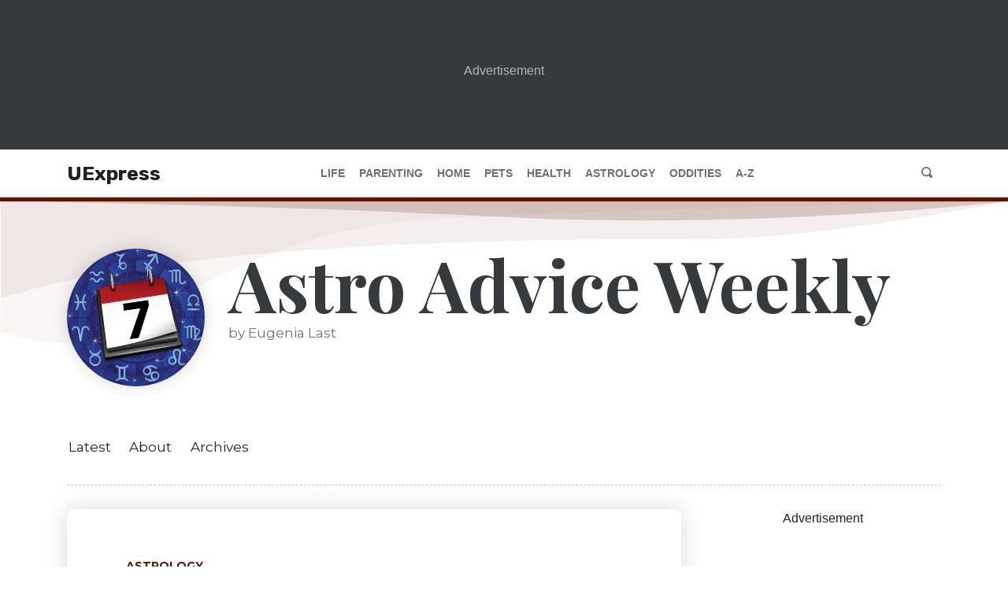

--- FILE ---
content_type: text/html; charset=utf-8
request_url: https://www.uexpress.com/astrology/astro-advice-weekly/2020/07/05
body_size: 19394
content:
<!DOCTYPE html><html lang="en"><head><meta name="viewport" content="width=device-width"/><meta charSet="utf-8"/><meta property="og:type" content="website"/><meta property="og:locale" content="en_IE"/><meta property="og:site_name" content="UExpress"/><script data-cfasync="false" data-no-optimize="1">
            (function(w, d) {
              w.adthrive = w.adthrive || {};
              w.adthrive.cmd = w.adthrive.cmd || [];
              w.adthrive.plugin = 'adthrive-ads-manual';
              w.adthrive.host = 'ads.adthrive.com';var s = d.createElement('script');
              s.async = true;
              s.referrerpolicy='no-referrer-when-downgrade';
              s.src = 'https://' + w.adthrive.host + '/sites/68503c2291b26d63c4986b6c/ads.min.js?referrer=' + w.encodeURIComponent(w.location.href) + '&cb=' + (Math.floor(Math.random() * 100) + 1);
              var n = d.getElementsByTagName('script')[0];
              n.parentNode.insertBefore(s, n);
            })(window, document);
            </script><link crossorigin="true" href="https://cdn.confiant-integrations.net" rel="preconnect"/><link as="script" href="https://www.googletagservices.com/tag/js/gpt.js" rel="preload"/><link href="/images/favicon/apple-touch-icon.png" rel="apple-touch-icon" sizes="180x180"/><link href="/images/favicon/favicon-32x32.png" rel="icon" sizes="32x32" type="image/png"/><link href="/images/favicon/favicon-16x16.png" rel="icon" sizes="16x16" type="image/png"/><link href="/images/favicon/site.webmanifest" rel="manifest"/><script src="https://utilities.amuniversal.com/unsupportedbrowsers/index.js"></script><script>window.raptivetarget = {"featureId":695,"pageType":"feature"};</script><title>Astro Advice Weekly for July 05, 2020 - Astro Advice Weekly | UExpress</title><meta name="robots" content="index,follow"/><meta name="googlebot" content="index,follow"/><meta name="description" content="July 5 – July 11, 2020..."/><meta property="og:url" content="https://www.uexpress.com/astrology/astro-advice-weekly/2020/07/05"/><meta property="og:title" content="Astro Advice Weekly for July 05, 2020 - Astro Advice Weekly"/><meta property="og:description" content="July 5 – July 11, 2020..."/><meta property="og:image" content="https://contentassets.amuniversal.com/featureavatars/feature_aaw_small_avatar.png"/><link rel="canonical" href="https://www.uexpress.com/astrology/astro-advice-weekly/2020/07/05"/><script type="application/ld+json">{
    "@context": "https://schema.org",
    "@type": "Article",
    "mainEntityOfPage": {
      "@type": "WebPage",
      "@id": "https://www.uexpress.com/astrology/astro-advice-weekly/2020/07/05"
    },
    "headline": "Astro Advice Weekly for July 05, 2020",
    "image": [
      
     ],
    "datePublished": "2020-07-05",
    "dateModified": "2020-07-05",
    "author": {"@type": "Person","name": "Eugenia Last"},
    "publisher": {
      "@type": "Organization",
      "name": "UExpress",
      "logo": {
        "@type": "ImageObject",
        "url": "https://uexpress.com/images/logos/uexpress_logo_400x100.svg"
      }
    },
    "description": "July 5 – July 11, 2020..."
  }</script><meta name="next-head-count" content="24"/><link rel="preload" href="/_next/static/css/902f0822bd592e9da88b.css" as="style"/><link rel="stylesheet" href="/_next/static/css/902f0822bd592e9da88b.css" data-n-g=""/><link rel="preload" href="/_next/static/css/1f0f9f26030bb7f02e98.css" as="style"/><link rel="stylesheet" href="/_next/static/css/1f0f9f26030bb7f02e98.css" data-n-g=""/><link rel="preload" href="/_next/static/css/2a7b8ca7191e45d97419.css" as="style"/><link rel="stylesheet" href="/_next/static/css/2a7b8ca7191e45d97419.css" data-n-p=""/><link rel="preload" href="/_next/static/css/fb1d7500992f883b19fd.css" as="style"/><link rel="stylesheet" href="/_next/static/css/fb1d7500992f883b19fd.css" data-n-p=""/><link rel="preload" href="/_next/static/css/58481567308a8bf1c04a.css" as="style"/><link rel="stylesheet" href="/_next/static/css/58481567308a8bf1c04a.css" data-n-p=""/><link rel="preload" href="/_next/static/css/2ee2455357066718453c.css" as="style"/><link rel="stylesheet" href="/_next/static/css/2ee2455357066718453c.css" data-n-p=""/><link rel="preload" href="/_next/static/css/64119f580fe925aca6b5.css" as="style"/><link rel="stylesheet" href="/_next/static/css/64119f580fe925aca6b5.css" data-n-p=""/><link rel="preload" href="/_next/static/css/66ddb9134a8965a17516.css" as="style"/><link rel="stylesheet" href="/_next/static/css/66ddb9134a8965a17516.css" data-n-p=""/><link rel="preload" href="/_next/static/css/06cb49488acf3691a455.css" as="style"/><link rel="stylesheet" href="/_next/static/css/06cb49488acf3691a455.css" data-n-p=""/><link rel="preload" href="/_next/static/css/a115c1389025367446f8.css" as="style"/><link rel="stylesheet" href="/_next/static/css/a115c1389025367446f8.css" data-n-p=""/><link rel="preload" href="/_next/static/css/e43eae581349a6d21f6a.css" as="style"/><link rel="stylesheet" href="/_next/static/css/e43eae581349a6d21f6a.css" data-n-p=""/><link rel="preload" href="/_next/static/css/a391ec86752a1af12106.css" as="style"/><link rel="stylesheet" href="/_next/static/css/a391ec86752a1af12106.css" data-n-p=""/><noscript data-n-css=""></noscript><link rel="preload" href="/_next/static/chunks/main-12870795f22b9a0b2d2d.js" as="script"/><link rel="preload" href="/_next/static/chunks/webpack-50bee04d1dc61f8adf5b.js" as="script"/><link rel="preload" href="/_next/static/chunks/framework.e2416a30bd38244f4500.js" as="script"/><link rel="preload" href="/_next/static/chunks/75fc9c18.6c9385ed0c6b1a5d0f3f.js" as="script"/><link rel="preload" href="/_next/static/chunks/6cfb4ddab6c87c948f1bb70d35505f9ca0da797a.1a9238871d7d79f7d328.js" as="script"/><link rel="preload" href="/_next/static/chunks/a6920941df9deac42f3dd5adb648c0a11b73800a.875f1c25b9bbfe895e8c.js" as="script"/><link rel="preload" href="/_next/static/chunks/7de1e249495ecf58ae65d5c624a419c1bc5867ae.546252edbef7956af632.js" as="script"/><link rel="preload" href="/_next/static/chunks/9c0eb4751f8cff0a44614a2d705ebdc23287868e.397f1a5a29f22ddf9988.js" as="script"/><link rel="preload" href="/_next/static/chunks/ed84adf75b0ccb5f58df82c683beb2746f10dc80_CSS.8e0edd9dd9176433ce94.js" as="script"/><link rel="preload" href="/_next/static/chunks/18ba2de25dfe332ec27e7c8c6b5d9824c4d75ac1.445870ac5418edd4a05b.js" as="script"/><link rel="preload" href="/_next/static/chunks/7dcfa5c432abd0443e2fca04a9a33c3fc717ab5e.783f382b43ad09259472.js" as="script"/><link rel="preload" href="/_next/static/chunks/pages/_app-237beb19452222d69c7e.js" as="script"/><link rel="preload" href="/_next/static/chunks/05d954cf.dc89d49cdb98207089b5.js" as="script"/><link rel="preload" href="/_next/static/chunks/9a8cba4fd3d5214da2303ff845e22d616d0bad8f_CSS.0a0b70788b6411282e55.js" as="script"/><link rel="preload" href="/_next/static/chunks/305eb8a0979e230bcdc4df0664251af32507bc08_CSS.ddce25b62cf34b951439.js" as="script"/><link rel="preload" href="/_next/static/chunks/c48221c93d2f6c1c149f1d0ede0c0a0dec44f299_CSS.dd32408e2471bd10af40.js" as="script"/><link rel="preload" href="/_next/static/chunks/1a712e957dbb857f665c4ab4fbd093c62ccd16c2.d36649c0a0a9834ff20c.js" as="script"/><link rel="preload" href="/_next/static/chunks/a17ba2e44563bd76babcf5badd729d97c09dd7f7_CSS.34e373399cdc573d23ed.js" as="script"/><link rel="preload" href="/_next/static/chunks/440a80f1a50fa6c5445e863151ea37e584c5bd50_CSS.f6584926f1188e1b5b3e.js" as="script"/><link rel="preload" href="/_next/static/chunks/a17ba2e44563bd76babcf5badd729d97c09dd7f7.8a8617d055721298a63c.js" as="script"/><link rel="preload" href="/_next/static/chunks/440a80f1a50fa6c5445e863151ea37e584c5bd50.5cce0795a156fc553f47.js" as="script"/><link rel="preload" href="/_next/static/chunks/bcd9097b79112220a51d7f03feec877798fad7b0_CSS.7caabd82a17efe31f03e.js" as="script"/><link rel="preload" href="/_next/static/chunks/4ea7d7aa4de1df85026db11c36223f998616fd37_CSS.eaf58be72fcea85e662f.js" as="script"/><link rel="preload" href="/_next/static/chunks/4ea7d7aa4de1df85026db11c36223f998616fd37.d83a289d3548efd2f73a.js" as="script"/><link rel="preload" href="/_next/static/chunks/bcd9097b79112220a51d7f03feec877798fad7b0.77c252ffb7f199333f7b.js" as="script"/><link rel="preload" href="/_next/static/chunks/cbf0ebb6e15d212296a9b1c174f3d5563c3752d1_CSS.cdfd26668d511e5abe70.js" as="script"/><link rel="preload" href="/_next/static/chunks/1cdc58bd0f0c53806a20193a8377243fc024daa9_CSS.ee17212073ffc002002d.js" as="script"/><link rel="preload" href="/_next/static/chunks/pages/%5Bcategory%5D/%5BshortName%5D/%5B...publishDate%5D-d1e041bd6b0810f1a062.js" as="script"/></head><body class=""><div id="__next"><div class="ue-app-container"><main><div class="ContentSidebar_content__1bCxm"><div class="ContentSidebar_content__wrapper__3JRGo"><div class="ContentSidebar_content__main__3P2AH"><div class="ContentSidebar_content__shadowbox__19jq6"><div class="Article_article__2nWMG" style="height:auto"><article class="Article_article__section__2lhpN" data-print="none"><div class="Container_container__2GT6K"><header class="Header_header__1I4nq"><a class="Header_header__category__3b_4U Header_header__category_astrology__2Qmfy" href="/astrology">astrology</a><h2 class="Header_header__title__2Q5ty">Astro Advice Weekly for July 05, 2020</h2><div class="Header_header__info__2d6j2"><div class="Header_header__image__3zGZh"><img alt="Astro Advice Weekly by by Eugenia Last" src="https://contentassets.amuniversal.com/featureavatars/feature_aaw_small_avatar.png"/></div><div class="Header_header__meta__1n-ub"><div>by Eugenia Last</div><div class="Header_header__details__3Ekw8"><a class="Header_header__featureLink__2ZCdo" href="/astrology/astro-advice-weekly">Astro Advice Weekly</a><span class="Header_header__spacer__FgvKn"> | </span><time dateTime="2020-07-05">July 5th, 2020</time></div><div class="Sharing_sharing__2Hc-Q" data-print="none"><button aria-label="Share to Facebook" title="Astro Advice Weekly for July 05, 2020" class="react-share__ShareButton Sharing_sharing__button__MwM8w" style="background-color:transparent;border:none;padding:0;font:inherit;color:inherit;cursor:pointer"><svg viewBox="0 0 64 64" width="32" height="32"><circle cx="32" cy="32" r="31" fill="#3b5998" style="fill:white"></circle><path d="M34.1,47V33.3h4.6l0.7-5.3h-5.3v-3.4c0-1.5,0.4-2.6,2.6-2.6l2.8,0v-4.8c-0.5-0.1-2.2-0.2-4.1-0.2 c-4.1,0-6.9,2.5-6.9,7V28H24v5.3h4.6V47H34.1z" fill="black"></path></svg></button><button aria-label="Share to Twitter" class="react-share__ShareButton Sharing_sharing__button__MwM8w" style="background-color:transparent;border:none;padding:0;font:inherit;color:inherit;cursor:pointer"><svg viewBox="0 0 64 64" width="32" height="32"><circle cx="32" cy="32" r="31" fill="#00aced" style="fill:white"></circle><path d="M48,22.1c-1.2,0.5-2.4,0.9-3.8,1c1.4-0.8,2.4-2.1,2.9-3.6c-1.3,0.8-2.7,1.3-4.2,1.6 C41.7,19.8,40,19,38.2,19c-3.6,0-6.6,2.9-6.6,6.6c0,0.5,0.1,1,0.2,1.5c-5.5-0.3-10.3-2.9-13.5-6.9c-0.6,1-0.9,2.1-0.9,3.3 c0,2.3,1.2,4.3,2.9,5.5c-1.1,0-2.1-0.3-3-0.8c0,0,0,0.1,0,0.1c0,3.2,2.3,5.8,5.3,6.4c-0.6,0.1-1.1,0.2-1.7,0.2c-0.4,0-0.8,0-1.2-0.1 c0.8,2.6,3.3,4.5,6.1,4.6c-2.2,1.8-5.1,2.8-8.2,2.8c-0.5,0-1.1,0-1.6-0.1c2.9,1.9,6.4,2.9,10.1,2.9c12.1,0,18.7-10,18.7-18.7 c0-0.3,0-0.6,0-0.8C46,24.5,47.1,23.4,48,22.1z" fill="black"></path></svg></button><div><button aria-label="Copy permalink to clipboard" class="IconButton_button__3BtKH Sharing_sharing__button__MwM8w" type="button"><span class="oi oi-link-intact"></span></button></div><button aria-label="Print page" class="IconButton_button__3BtKH Sharing_sharing__button__MwM8w" type="button"><span class="oi oi-print"></span></button></div></div></div></header></div><div class="Article_article__content__3uEUz"><div class="Container_container__2GT6K"><p>July 5 – July 11, 2020</p></div><div class="Container_container__2GT6K"><section class="Horoscopes_horoscope__UY5fk"><div class="Horoscopes_horoscope__sign__2diNO Horoscopes_horoscope__sign_aries__2Acmx"></div><p class="Horoscopes_horoscope__copy__26cF8">ARIES (March 21-April 19): Think before you respond on the 5th. A temptation to engage in a battle that will lead to trouble. Let experience take over, and spend your energy on something constructive. How you handle and help others on the 6th and 7th will make a difference to the treatment you receive. A positive attitude will counter anyone trying to put you down. A personal pick-me-up will help you maintain a healthy outlook. Take better care of your physical well-being on the 8th, 9th and 10th. Don&#x27;t take a risk or put yourself in harm&#x27;s way. Avoid joint ventures. Emotions will skyrocket on the 11th. Do your best to put more energy into something helpful, giving and makes you feel good.</p></section><section class="Horoscopes_horoscope__UY5fk"><div class="Horoscopes_horoscope__sign__2diNO Horoscopes_horoscope__sign_taurus__1n2uD"></div><p class="Horoscopes_horoscope__copy__26cF8">TAURUS (April 20-May 20): Express yourself on the 5th. Share your thoughts and ideas. Set up a virtual get-together with people who inspire you, and something good will evolve. Don&#x27;t make a hasty decision under emotional conditions on the 6th and 7th. Give yourself a chance to develop the proper protocol, and you will get a far better response when you are ready to launch your idea. Do something helpful on the 8th, 9th and 10th. Consider the best way to pitch in and make a difference. A kind offer will encourage others to do the same. Make it your mission to put a smile on someone&#x27;s face. Be secretive on the 11th, and you will avoid interference as well as an argument.</p></section><section class="Horoscopes_horoscope__UY5fk"><div class="Horoscopes_horoscope__sign__2diNO Horoscopes_horoscope__sign_gemini__2w4j4"></div><p class="Horoscopes_horoscope__copy__26cF8">GEMINI (May 21-June 20): Channel your energy wisely on the 5th. If you want to get something done, work alone, do your research before you begin and search for ways to turn what you accomplish into potential income. Call someone on the 6th and 7th you have enjoyed working with, and suggestions and valuable information regarding job possibilities will be yours. If you crave change, it&#x27;s up to you to make an effort. An emotional matter can work for or against you on the 8th, 9th and 10th, depending on how you handle others. Charm, coupled with strong incentives, will bring much higher returns. Less talk and more action on the 11th will bring you closer to someone who brings out the best in you.</p></section><section class="Horoscopes_horoscope__UY5fk"><div class="Horoscopes_horoscope__sign__2diNO Horoscopes_horoscope__sign_cancer__3NQdr"></div><p class="Horoscopes_horoscope__copy__26cF8">CANCER (June 21-July 22): Take a chance on the 5th. It&#x27;s OK to do things differently and to embrace a change that can make your life better. Follow your heart, and let your intuition be your guide. Don&#x27;t put your money on the line on the 6th and 7th. If you are going to invest in something, let it be yourself or a sure thing. Taking a risk will lead to unnecessary stress. You&#x27;ll come up with some worthwhile ideas on the 8th, 9th and 10th. Elaborate, and you&#x27;ll end up enjoying the process as well as the results. Don&#x27;t jeopardize your health on the 11th, regardless of the circumstances that come your way. Be practical, offer solutions and keep your distance.</p></section><section class="Horoscopes_horoscope__UY5fk"><div class="Horoscopes_horoscope__sign__2diNO Horoscopes_horoscope__sign_leo__K52DS"></div><p class="Horoscopes_horoscope__copy__26cF8">LEO (July 23-Aug. 22): Take a step back on the 5th to observe. Sometimes it&#x27;s best to stay in the background and watch things unfold. Making a snap decision will not bring you the returns you expect. A partnership will suffer on the 6th and 7th if you let your emotions take over. Indulge in personal growth, physical fitness and showing kindness toward the ones you love. A good idea won&#x27;t transpire into the success you hoped for on the 8th, 9th and 10th. If you jump into something unprepared or too soon, you will be met with interference. Pay attention to details, and perfect your plans. Love is on the rise on the 11th, and a kind gesture will help bring you closer to someone special.</p></section><section class="Horoscopes_horoscope__UY5fk"><div class="Horoscopes_horoscope__sign__2diNO Horoscopes_horoscope__sign_virgo__2q6By"></div><p class="Horoscopes_horoscope__copy__26cF8">VIRGO (Aug. 23-Sept. 22): Take the initiative on the 5th to do what&#x27;s best for you. The changes you make will broaden your outlook and help you discover a lifestyle change that suits you better. Refuse to let anyone hold you back. Choose to put your energy into something productive on the 6th and 7th. How you handle your money and health will determine how well you do in the future. Be healthy and mindful on the 8th, 9th and 10th. A practical approach will be in your best interest, so do not let your emotions lead to a poor decision. Shared expenses, joint ventures and empty promises will surface on the 11th. Avoid the discomfort of an awkward and costly situation.</p></section><section class="Horoscopes_horoscope__UY5fk"><div class="Horoscopes_horoscope__sign__2diNO Horoscopes_horoscope__sign_libra__ws-hF"></div><p class="Horoscopes_horoscope__copy__26cF8">LIBRA (Sept. 23-Oct. 22): Consider what you are up against on the 5th before you say anything. Do your best to rectify any problem you face before you complain. Problems at home or work can lead to discord between you and someone you deal with regularly. Choose to do things that will lead to a better you on the 6th and 7th. A makeover, fitness routine or more nutritional diet is an excellent place to begin. Control your emotions on the 8th, 9th and 10th, or you will end up in a situation that results in criticism. Do your own thing, and avoid giving in to unreasonable demands. Pick a project that expands your skills, knowledge and insight on the 11th, and you will achieve something worthwhile.</p></section><section class="Horoscopes_horoscope__UY5fk"><div class="Horoscopes_horoscope__sign__2diNO Horoscopes_horoscope__sign_scorpio__2jDQd"></div><p class="Horoscopes_horoscope__copy__26cF8">SCORPIO (Oct. 23-Nov. 21): Follow your gut feeling on the 5th, and make your dreams come true. Expose your creative ideas, and you&#x27;ll receive input from friends and relatives that will give you the confidence you need to push forward with enthusiasm. Avoid an emotional discussion on the 6th and 7th. Making a premature change will not lead to the results you want to achieve. Make alterations at home on the 8th, 9th and 10th that will put your mind at ease. Concentrate on living a healthy lifestyle that gives you freedom of speech and the ability to achieve the happiness you deserve. Money matters will surface on the 11th if you indulge in something risky.</p></section><section class="Horoscopes_horoscope__UY5fk"><div class="Horoscopes_horoscope__sign__2diNO Horoscopes_horoscope__sign_sagittarius__3CDRg"></div><p class="Horoscopes_horoscope__copy__26cF8">SAGITTARIUS (Nov. 22-Dec. 21): Plan something fun to do on the 5th that will keep you and your loved ones safe and sound. A family that plays together stays together. A chance to express your feelings by taking action will arise on the 6th and 7th. A kind gesture will have a positive impact on someone&#x27;s life, and a promise you make will be beneficial to you as well as the one who receives your generous offer. Don&#x27;t let anyone put you down or take advantage of you on the 8th, 9th and 10th. Avoid people who meddle. Focus on home improvements and essential relationships. Put family, friends or your lover first on the 11th, and the rewards will bring you the satisfaction and rewards you desire.</p></section><section class="Horoscopes_horoscope__UY5fk"><div class="Horoscopes_horoscope__sign__2diNO Horoscopes_horoscope__sign_capricorn__2veh0"></div><p class="Horoscopes_horoscope__copy__26cF8">CAPRICORN (Dec. 22-Jan. 19): Let your emotions surface on the 5th, and it will lead to positive changes that will benefit you and those around you. A heart-to-heart talk is favored. Keep your distance on the 6th and 7th, regardless of the temptation you face. Put more effort into activities geared toward personal challenges, fitness, and looking and feeling your best. Revise the way you do things on the 8th, 9th and 10th, and you&#x27;ll develop a lucrative way to use your skills. Clear a space at home and set up shop. A risk will lead to regret on the 11th. Refuse to let temptation entice you. Anger will not solve problems, but being practical and law-abiding will help you avoid loss.</p></section><section class="Horoscopes_horoscope__UY5fk"><div class="Horoscopes_horoscope__sign__2diNO Horoscopes_horoscope__sign_aquarius__2IsVq"></div><p class="Horoscopes_horoscope__copy__26cF8">AQUARIUS (Jan. 20-Feb. 18): Secrets are best kept that way on the 5th. If you trust someone prematurely, expect to be disappointed. Put more effort into expanding your talents on the 6th and 7th and using your skills to up your income. Offering a kind word to someone you love will encourage a better relationship. Listen carefully on the 8th, 9th and 10th; someone is likely to exaggerate to entice you into doing something you shouldn&#x27;t. Think twice about the risks involved, and stick to your rules, integrity and high standards. You&#x27;ll find an excellent way to manage your money and expenses on the 11th that will put your mind at ease and help you plan for the future. Romance is in the stars.</p></section><section class="Horoscopes_horoscope__UY5fk"><div class="Horoscopes_horoscope__sign__2diNO Horoscopes_horoscope__sign_pisces__3e9u_"></div><p class="Horoscopes_horoscope__copy__26cF8">PISCES (Feb. 19-March 20): Don&#x27;t let your desire to help others on the 5th jeopardize your health, reputation or financial situation. Choose to offer something practical. Pay attention to what&#x27;s happening around you on the 6th and 7th. Take advantage of an opportunity that arises due to someone&#x27;s poor judgment. Share your thoughts and feelings with someone you respect and love on the 8th, 9th and 10th, and you&#x27;ll come up with a plan that will help improve your domestic situation and finances. You will be disillusioned on the 11th if someone doesn&#x27;t follow through with a promise. Find out exactly what happened before you let anger take over. The insight offered will help you adapt and move forward.</p></section></div></div><footer class="Container_container__2GT6K"><button class="Button_button__21d8E Button_button--outline-astrology__1kVJ-" type="button">View Comments</button></footer></article></div></div></div></div></div><div class="ContentSidebar_content__1bCxm"><div class="ContentSidebar_content__wrapper__3JRGo"><div class="ContentSidebar_content__main__3P2AH"><div class="ContentSidebar_content__shadowbox__19jq6"><div class="Article_article__2nWMG" style="height:650px;overflow:hidden"><article class="Article_article__section__2lhpN" data-print="none"><div class="Container_container__2GT6K"><header class="Header_header__1I4nq"><a class="Header_header__category__3b_4U Header_header__category_astrology__2Qmfy" href="/astrology">astrology</a><h2 class="Header_header__title__2Q5ty">Astro Advice Weekly for June 28, 2020</h2><div class="Header_header__info__2d6j2"><div class="Header_header__image__3zGZh"><img alt="Astro Advice Weekly by by Eugenia Last" src="https://contentassets.amuniversal.com/featureavatars/feature_aaw_small_avatar.png"/></div><div class="Header_header__meta__1n-ub"><div>by Eugenia Last</div><div class="Header_header__details__3Ekw8"><a class="Header_header__featureLink__2ZCdo" href="/astrology/astro-advice-weekly">Astro Advice Weekly</a><span class="Header_header__spacer__FgvKn"> | </span><time dateTime="2020-06-28">June 28th, 2020</time></div><div class="Sharing_sharing__2Hc-Q" data-print="none"><button aria-label="Share to Facebook" title="Astro Advice Weekly for June 28, 2020" class="react-share__ShareButton Sharing_sharing__button__MwM8w" style="background-color:transparent;border:none;padding:0;font:inherit;color:inherit;cursor:pointer"><svg viewBox="0 0 64 64" width="32" height="32"><circle cx="32" cy="32" r="31" fill="#3b5998" style="fill:white"></circle><path d="M34.1,47V33.3h4.6l0.7-5.3h-5.3v-3.4c0-1.5,0.4-2.6,2.6-2.6l2.8,0v-4.8c-0.5-0.1-2.2-0.2-4.1-0.2 c-4.1,0-6.9,2.5-6.9,7V28H24v5.3h4.6V47H34.1z" fill="black"></path></svg></button><button aria-label="Share to Twitter" class="react-share__ShareButton Sharing_sharing__button__MwM8w" style="background-color:transparent;border:none;padding:0;font:inherit;color:inherit;cursor:pointer"><svg viewBox="0 0 64 64" width="32" height="32"><circle cx="32" cy="32" r="31" fill="#00aced" style="fill:white"></circle><path d="M48,22.1c-1.2,0.5-2.4,0.9-3.8,1c1.4-0.8,2.4-2.1,2.9-3.6c-1.3,0.8-2.7,1.3-4.2,1.6 C41.7,19.8,40,19,38.2,19c-3.6,0-6.6,2.9-6.6,6.6c0,0.5,0.1,1,0.2,1.5c-5.5-0.3-10.3-2.9-13.5-6.9c-0.6,1-0.9,2.1-0.9,3.3 c0,2.3,1.2,4.3,2.9,5.5c-1.1,0-2.1-0.3-3-0.8c0,0,0,0.1,0,0.1c0,3.2,2.3,5.8,5.3,6.4c-0.6,0.1-1.1,0.2-1.7,0.2c-0.4,0-0.8,0-1.2-0.1 c0.8,2.6,3.3,4.5,6.1,4.6c-2.2,1.8-5.1,2.8-8.2,2.8c-0.5,0-1.1,0-1.6-0.1c2.9,1.9,6.4,2.9,10.1,2.9c12.1,0,18.7-10,18.7-18.7 c0-0.3,0-0.6,0-0.8C46,24.5,47.1,23.4,48,22.1z" fill="black"></path></svg></button><div><button aria-label="Copy permalink to clipboard" class="IconButton_button__3BtKH Sharing_sharing__button__MwM8w" type="button"><span class="oi oi-link-intact"></span></button></div><button aria-label="Print page" class="IconButton_button__3BtKH Sharing_sharing__button__MwM8w" type="button"><span class="oi oi-print"></span></button></div></div></div></header></div><div class="Article_article__content__3uEUz"><div class="Container_container__2GT6K"><p>June 28 – July 4, 2020</p></div><div class="Container_container__2GT6K"><section class="Horoscopes_horoscope__UY5fk"><div class="Horoscopes_horoscope__sign__2diNO Horoscopes_horoscope__sign_aries__2Acmx"></div><p class="Horoscopes_horoscope__copy__26cF8">ARIES (March 21-April 19): Keep moving on the 28th and 29th. Physical challenges will help you bypass trouble. Too much time will result in a difference of opinion with someone close to you, causing discord in your relationship. Accept an adjustment you encounter on the 30th and 1st. The less fuss you make and the more detail and finesse you put into whatever you are trying to achieve, the better. You&#x27;ll get some relief on the 2nd and 3rd as you begin to clean up a mess you&#x27;ve encountered. Take some time to declutter your workspace and prepare for your next endeavor. Emotions will soar on the 4th. Think twice before you take action based on an assumption. Get the facts first.</p></section><section class="Horoscopes_horoscope__UY5fk"><div class="Horoscopes_horoscope__sign__2diNO Horoscopes_horoscope__sign_taurus__1n2uD"></div><p class="Horoscopes_horoscope__copy__26cF8">TAURUS (April 20-May 20): Keep your emotions out of professional dealings on the 28th and 29th. Make it clear what you know and have to offer. Don&#x27;t relinquish what you&#x27;ve worked so hard to achieve. Have an open discussion with someone you love and trust on the 30th and 1st, and you&#x27;ll find out how well received your intentions are and the type of support you can expect. Emotional deception is apparent on the 2nd and 3rd. Don&#x27;t spend what you don&#x27;t have or trust someone with your money, possessions or passwords. Rethink the way you handle your cash on the 4th. Joint ventures will not turn out as planned.</p></section><section class="Horoscopes_horoscope__UY5fk"><div class="Horoscopes_horoscope__sign__2diNO Horoscopes_horoscope__sign_gemini__2w4j4"></div><p class="Horoscopes_horoscope__copy__26cF8">GEMINI (May 21-June 20): Revamp your style on the 28th and 29th. A fresh look will lift your spirits and encourage you to make healthier choices. Initiate a plan that excites you, and you will make progress. Look for alternative ways to use your skills on the 30th and 1st. Your intuition will help you target what you need to do to hit the reset button and start over. Your experience will ensure continuity. Tell it like it is on the 2nd and 3rd. Refuse to get drawn into gossip or mixed up with someone tempting you with poor behavior. Keep moving on the 4th; if you have too much time, your emotions will take over. Don&#x27;t start a fight you can&#x27;t finish.</p></section><section class="Horoscopes_horoscope__UY5fk"><div class="Horoscopes_horoscope__sign__2diNO Horoscopes_horoscope__sign_cancer__3NQdr"></div><p class="Horoscopes_horoscope__copy__26cF8">CANCER (June 21-July 22): Memories will help you initiate change on the 28th and 29th. Don&#x27;t lose sight of your goals or plans you shelved for emotional reasons. Revisit people and pursuits that still interest you. You&#x27;ll gain momentum on the 30th and 1st if you express your feelings. Don&#x27;t be afraid to ask for what you want. The changes that take place as a result will give you the courage to set higher expectations. An associate will not reveal information you are entitled to on the 2nd and 3rd. When in doubt, ask questions. Make sure you have all the facts before you proceed. A heartfelt discussion on the 4th with someone you love will help you realize what&#x27;s best for you.</p></section><section class="Horoscopes_horoscope__UY5fk"><div class="Horoscopes_horoscope__sign__2diNO Horoscopes_horoscope__sign_leo__K52DS"></div><p class="Horoscopes_horoscope__copy__26cF8">LEO (July 23-Aug. 22): Give yourself a makeover on the 28th and 29th. A new look will be energizing and help you engage in other creative projects that will enhance your environment and the way you live life. Refuse to let anyone trap you in an emotional situation on the 30th and 1st that is confusing and leads to uncertainty. It&#x27;s essential to understand the motives behind the actions or responses you get from others before you make a decision. The temptation to venture out on the 2nd and 3rd will surface, but before you do, consider the consequences involved. It&#x27;s best to play it safe when it comes to your health and well-being. Use your intelligence to fix something you own instead of replacing it on the 4th.</p></section><section class="Horoscopes_horoscope__UY5fk"><div class="Horoscopes_horoscope__sign__2diNO Horoscopes_horoscope__sign_virgo__2q6By"></div><p class="Horoscopes_horoscope__copy__26cF8">VIRGO (Aug. 23-Sept. 22): Look for alternative ways to spend your time on the 28th and 29th. Don&#x27;t let boredom tempt you to venture to places you shouldn&#x27;t go. Consider your attributes, and hone your skills. An interesting dialogue on the 30th and 1st with someone who has different beliefs or customs will be enlightening. Take the information that works for you and incorporate it into your routine. Control your emotions on the 2nd and 3rd when dealing with work-related situations. Whether you are sending out resumes or coping with stressful professional situations, staying calm is in your best interest. Evaluate your life on the 4th, and make adjustments that will lead to less stress. Use your imagination, and reduce living costs.</p></section><section class="Horoscopes_horoscope__UY5fk"><div class="Horoscopes_horoscope__sign__2diNO Horoscopes_horoscope__sign_libra__ws-hF"></div><p class="Horoscopes_horoscope__copy__26cF8">LIBRA (Sept. 23-Oct. 22): Keep life simple on the 28th and 29th. Walk away from situations that are emotionally draining, and find a quiet space to rejuvenate and rethink your strategy. Pour your heart and soul into something you enjoy doing on the 30th and 1st. Looking for new outlets for a skill you have will help you find new ways to supplement your income. Let your intuition guide you into new beginnings. On the 2nd and 3rd, a virtual tour of a place you would like to visit someday will give you something to dream about and plan for moving forward. Learn all you can to prepare for the future. Keep demanding people at a distance on the 4th. You can only do so much; don&#x27;t offer the impossible.</p></section><section class="Horoscopes_horoscope__UY5fk"><div class="Horoscopes_horoscope__sign__2diNO Horoscopes_horoscope__sign_scorpio__2jDQd"></div><p class="Horoscopes_horoscope__copy__26cF8">SCORPIO (Oct. 23-Nov. 21): Be clear regarding your plans on the 28th and 29th, and you will avoid interference as you move forward. A change will be required to help you fulfill your dreams, hopes and wishes. Study your options, and organize your plans. You&#x27;ll come up with an idea on the 30th and 1st that will help you explore an area you can apply the skills you never considered in the past. An online search will be eye-opening. Question someone&#x27;s motives on the 2nd and 3rd. You may not like what you discover, but it will make a decision you need to make a little easier. Communication will be your ticket to resolution on the 4th. Say what&#x27;s on your mind.</p></section><section class="Horoscopes_horoscope__UY5fk"><div class="Horoscopes_horoscope__sign__2diNO Horoscopes_horoscope__sign_sagittarius__3CDRg"></div><p class="Horoscopes_horoscope__copy__26cF8">SAGITTARIUS (Nov. 22-Dec. 21): Reach out to someone you love on the 28th and 29th. A kind gesture, love letter or just saying &quot;thank you&quot; will brighten someone&#x27;s day and bring you closer. Romance is in the stars. Don&#x27;t ignore money, legal and health issues on the 30th and 1st. Make adjustments, and you will ease stress and have the confidence to make a domestic change that is long overdue. Be open about the way you feel on the 2nd and 3rd, and you will not end up in the dark regarding how others feel about the decisions you make. It&#x27;s best to gain approval, not encourage interference. Look over investments on the 4th, and put a stringent budget in place.</p></section><section class="Horoscopes_horoscope__UY5fk"><div class="Horoscopes_horoscope__sign__2diNO Horoscopes_horoscope__sign_capricorn__2veh0"></div><p class="Horoscopes_horoscope__copy__26cF8">CAPRICORN (Dec. 22-Jan. 19): Keep your life and what you need to do simple on the 28th and 29th. Refuse to let life&#x27;s little aggregations get to you. Accept the inevitable, go with the flow and spend your time on positive personal and domestic adjustments. You&#x27;ll find a much easier way to subsidize your living expenses on the 30th and 1st if you get back to basics and you use innovative measures to drum up business. Check out the possibilities, and rely on experience to help you get ahead. Don&#x27;t trust someone to take care of your responsibilities on the 2nd and 3rd. Don&#x27;t be gullible; verify facts. Share your intentions with someone you love on the 4th, and together you will come up with a plan.</p></section><section class="Horoscopes_horoscope__UY5fk"><div class="Horoscopes_horoscope__sign__2diNO Horoscopes_horoscope__sign_aquarius__2IsVq"></div><p class="Horoscopes_horoscope__copy__26cF8">AQUARIUS (Jan. 20-Feb. 18): Fix up your surroundings on the 28th and 29th. It will make you feel good and help you prepare for something you want to pursue. A home improvement project looks promising. Tell someone close to you how much you care. A decision someone makes will cause an emotional reaction on the 30th and 1st. Consider what&#x27;s best for you, and don&#x27;t feel the need to tag along. It&#x27;s better to be safe than sorry. Reach out to an old friend through social media on the 2nd and 3rd, and catch up on all the latest news. It will prompt you to make a positive lifestyle change. Listen to what others have to contribute on the 4th, and you&#x27;ll receive sound advice.</p></section><section class="Horoscopes_horoscope__UY5fk"><div class="Horoscopes_horoscope__sign__2diNO Horoscopes_horoscope__sign_pisces__3e9u_"></div><p class="Horoscopes_horoscope__copy__26cF8">PISCES (Feb. 19-March 20): Don&#x27;t believe everything you hear on the 28th and 29th. Someone is likely to exaggerate in order to grab your attention. Joint ventures are not in your best interest. You&#x27;ll have a clearer vision on the 30th and 1st regarding matters concerning a peer, relative or lover. Offer sound solutions, and you will make a lasting impression that could lead to an unexpected reward. Don&#x27;t promise something you cannot deliver on the 2nd and 3rd. It&#x27;s nice to be helpful, but consider the consequences before you put your reputation on the line. You&#x27;ll get a positive response regarding how someone feels about you on the 4th if you share your thoughts and intentions. A collaborative effort will pay off.</p></section></div></div><footer class="Container_container__2GT6K"><button class="Button_button__21d8E Button_button--outline-astrology__1kVJ-" type="button">View Comments</button></footer></article><div class="Article_article__truncator__210fH"><button class="Button_button__21d8E Button_button--outline-primary__GQqRU" type="button">Read More</button></div></div><hr class="Divider_divider__ZP3ZN"/><div class="Article_article__2nWMG" style="height:650px;overflow:hidden"><article class="Article_article__section__2lhpN" data-print="none"><div class="Container_container__2GT6K"><header class="Header_header__1I4nq"><a class="Header_header__category__3b_4U Header_header__category_astrology__2Qmfy" href="/astrology">astrology</a><h2 class="Header_header__title__2Q5ty">Astro Advice Weekly for June 21, 2020</h2><div class="Header_header__info__2d6j2"><div class="Header_header__image__3zGZh"><img alt="Astro Advice Weekly by by Eugenia Last" src="https://contentassets.amuniversal.com/featureavatars/feature_aaw_small_avatar.png"/></div><div class="Header_header__meta__1n-ub"><div>by Eugenia Last</div><div class="Header_header__details__3Ekw8"><a class="Header_header__featureLink__2ZCdo" href="/astrology/astro-advice-weekly">Astro Advice Weekly</a><span class="Header_header__spacer__FgvKn"> | </span><time dateTime="2020-06-21">June 21st, 2020</time></div><div class="Sharing_sharing__2Hc-Q" data-print="none"><button aria-label="Share to Facebook" title="Astro Advice Weekly for June 21, 2020" class="react-share__ShareButton Sharing_sharing__button__MwM8w" style="background-color:transparent;border:none;padding:0;font:inherit;color:inherit;cursor:pointer"><svg viewBox="0 0 64 64" width="32" height="32"><circle cx="32" cy="32" r="31" fill="#3b5998" style="fill:white"></circle><path d="M34.1,47V33.3h4.6l0.7-5.3h-5.3v-3.4c0-1.5,0.4-2.6,2.6-2.6l2.8,0v-4.8c-0.5-0.1-2.2-0.2-4.1-0.2 c-4.1,0-6.9,2.5-6.9,7V28H24v5.3h4.6V47H34.1z" fill="black"></path></svg></button><button aria-label="Share to Twitter" class="react-share__ShareButton Sharing_sharing__button__MwM8w" style="background-color:transparent;border:none;padding:0;font:inherit;color:inherit;cursor:pointer"><svg viewBox="0 0 64 64" width="32" height="32"><circle cx="32" cy="32" r="31" fill="#00aced" style="fill:white"></circle><path d="M48,22.1c-1.2,0.5-2.4,0.9-3.8,1c1.4-0.8,2.4-2.1,2.9-3.6c-1.3,0.8-2.7,1.3-4.2,1.6 C41.7,19.8,40,19,38.2,19c-3.6,0-6.6,2.9-6.6,6.6c0,0.5,0.1,1,0.2,1.5c-5.5-0.3-10.3-2.9-13.5-6.9c-0.6,1-0.9,2.1-0.9,3.3 c0,2.3,1.2,4.3,2.9,5.5c-1.1,0-2.1-0.3-3-0.8c0,0,0,0.1,0,0.1c0,3.2,2.3,5.8,5.3,6.4c-0.6,0.1-1.1,0.2-1.7,0.2c-0.4,0-0.8,0-1.2-0.1 c0.8,2.6,3.3,4.5,6.1,4.6c-2.2,1.8-5.1,2.8-8.2,2.8c-0.5,0-1.1,0-1.6-0.1c2.9,1.9,6.4,2.9,10.1,2.9c12.1,0,18.7-10,18.7-18.7 c0-0.3,0-0.6,0-0.8C46,24.5,47.1,23.4,48,22.1z" fill="black"></path></svg></button><div><button aria-label="Copy permalink to clipboard" class="IconButton_button__3BtKH Sharing_sharing__button__MwM8w" type="button"><span class="oi oi-link-intact"></span></button></div><button aria-label="Print page" class="IconButton_button__3BtKH Sharing_sharing__button__MwM8w" type="button"><span class="oi oi-print"></span></button></div></div></div></header></div><div class="Article_article__content__3uEUz"><div class="Container_container__2GT6K"><p>June 21 – June 27, 2020</p></div><div class="Container_container__2GT6K"><section class="Horoscopes_horoscope__UY5fk"><div class="Horoscopes_horoscope__sign__2diNO Horoscopes_horoscope__sign_aries__2Acmx"></div><p class="Horoscopes_horoscope__copy__26cF8">ARIES (March 21-April 19): Keep an open mind on the 21st, 22nd and 23rd. Be ready and willing to compromise to keep moving forward with your plans. The less exaggeration, procrastination and indulgent behavior, the easier it will be to get things done on time and according to specification. A personal pick-me-up on the 24th and 25th will encourage you to take the necessary steps to live a healthy lifestyle. Dieting, exercising and primping will boost your ego. Being well informed is crucial on the 26th and 27th if you want to get things done right the first time. Take control, find out what&#x27;s entailed and proceed with confidence. You can accomplish plenty if you keep moving forward at a steady pace.</p></section><section class="Horoscopes_horoscope__UY5fk"><div class="Horoscopes_horoscope__sign__2diNO Horoscopes_horoscope__sign_taurus__1n2uD"></div><p class="Horoscopes_horoscope__copy__26cF8">TAURUS (April 20-May 20): Reach out to relatives on the 21st, 22nd and 23rd to find out how they are doing, and information will come your way that will help you understand your family history. Take the time to educate yourself about things that interest you. Share your feelings, and be open to good advice and suggestions. Keep your emotions under control on the 24th and 25th. It&#x27;s important not to start a feud due to stubbornness. Look for the good and the positive in everything and everyone you encounter. Make a decision on the 26th and 27th that will reflect how you handle or earn your money. Keep up with technology, and update your skills to prepare for the future and what&#x27;s dominating the job market.</p></section><section class="Horoscopes_horoscope__UY5fk"><div class="Horoscopes_horoscope__sign__2diNO Horoscopes_horoscope__sign_gemini__2w4j4"></div><p class="Horoscopes_horoscope__copy__26cF8">GEMINI (May 21-June 20): Charm, persistence, discipline and facts will help you reach your goals on the 21st, 22nd and 23rd. Someone older or with more experience will offer insight into the best way to take better care of your health and personal life. Monitoring your spending habits will lead to significant savings. A change can be put in place at home on the 24th and 25th that will add to your comfort and encourage you to stay fit and eat properly. Make personal growth something to strive for and a means to keep the peace with someone you love. Too much of anything will work against you on the 26th and 27th. Choose a moderate lifestyle that isn&#x27;t going to deplete you emotionally, financially or physically.</p></section><section class="Horoscopes_horoscope__UY5fk"><div class="Horoscopes_horoscope__sign__2diNO Horoscopes_horoscope__sign_cancer__3NQdr"></div><p class="Horoscopes_horoscope__copy__26cF8">CANCER (June 21-July 22): Having structure in your life and a routine to follow on the 21st, 22nd and 23rd will help you offset any emotional stress you may be feeling. A creative outlet will turn into quite the accomplishment. An unusual or unexpected gain will take you by surprise. Sit tight on the 24th and 25th. Time is on your side, and to act in haste will not help you get ahead. Assess your situation, and consider the best way to handle a sensitive issue. Treat a partnership with care. Be realistic on the 26th and 27th when it comes to home improvement projects or changes you want to make. Get the go-ahead from those you live with before you start.</p></section><section class="Horoscopes_horoscope__UY5fk"><div class="Horoscopes_horoscope__sign__2diNO Horoscopes_horoscope__sign_leo__K52DS"></div><p class="Horoscopes_horoscope__copy__26cF8">LEO (July 23-Aug. 22): Wait and watch on the 21st, 22nd and 23rd. Gather information, and learn all you can about what others are doing and how it might affect you. At the first sign of uncertainty, step back and consider every angle. Do what&#x27;s best for you. Focus more on self-improvement and less on getting involved in a joint venture. Set guidelines on the 24th and 25th that will help you avoid taking on more than you can handle. Put a plan in motion that includes fitness and physical and emotional health. Keep your distance from others on the 26th and 27th. Immerse yourself in something that brings you self-satisfaction and encourages you to look and feel your best.</p></section><section class="Horoscopes_horoscope__UY5fk"><div class="Horoscopes_horoscope__sign__2diNO Horoscopes_horoscope__sign_virgo__2q6By"></div><p class="Horoscopes_horoscope__copy__26cF8">VIRGO (Aug. 23-Sept. 22): Look at the possibilities on the 21st, 22nd and 23rd, and head in a direction that will expand your knowledge, creativity and relationship with someone special. Alter the way you do things to live a healthy and prosperous lifestyle. A positive attitude will encourage good results. Refuse to let the changes others make on the 24th and 25th upset your plans. It&#x27;s best to do your own thing and to pursue your personal goals. You&#x27;ll have opportunities galore on the 26th and 27th if you discuss the possibilities that are coming down the pipeline in the industry in which you work. Don&#x27;t trust secondhand information, go directly to the source and let everyone know what you have to offer.</p></section><section class="Horoscopes_horoscope__UY5fk"><div class="Horoscopes_horoscope__sign__2diNO Horoscopes_horoscope__sign_libra__ws-hF"></div><p class="Horoscopes_horoscope__copy__26cF8">LIBRA (Sept. 23-Oct. 22): Do one thing at a time on the 21st, 22nd and 23rd. If you take on too much, you&#x27;ll accomplish little. It&#x27;s essential to have a plan in place and a routine that will stimulate maximizing your time to the fullest. Discuss changes you want to make with those who will be affected by what you decide to do before you begin. Make personal improvements on the 24th and 25th. It&#x27;s better to be self-critical than to try to change others. Set your goal and get started. Physical fitness is encouraged. Inadequate information will cost you on the 26th and 27th. Get the facts before you make a move that will disrupt your home or job. It&#x27;s better to be safe than sorry.</p></section><section class="Horoscopes_horoscope__UY5fk"><div class="Horoscopes_horoscope__sign__2diNO Horoscopes_horoscope__sign_scorpio__2jDQd"></div><p class="Horoscopes_horoscope__copy__26cF8">SCORPIO (Oct. 23-Nov. 21): Use your imagination on the 21st, 22nd and 23rd, and you&#x27;ll come up with excellent ideas that will lead to a better life, exciting partnerships and greater enjoyment concerning what you do for entertainment. Being upfront about the way you feel and what you want will pay off. Live life your way. Deal with an emotional issue quickly on the 24th and 25th. If you let something bother you, it will eventually cause stress and ill health. Be prepared to walk away from negativity and situations that stifle your progress. You&#x27;ll get the green light on the 26th and 27th to move forward with your plans. Let go of the past, and make the most of the offers that come your way.</p></section><section class="Horoscopes_horoscope__UY5fk"><div class="Horoscopes_horoscope__sign__2diNO Horoscopes_horoscope__sign_sagittarius__3CDRg"></div><p class="Horoscopes_horoscope__copy__26cF8">SAGITTARIUS (Nov. 22-Dec. 21): Take precautions on the 21st, 22nd and 23rd when dealing with financial, legal or medical matters. Leave nothing to chance or unfinished. Handle issues yourself, and stick to a set budget. Nurture, your relationships with loved ones. Spend more time doing the things you enjoy with the people you love on the 24th and 25th and less time fretting over something you have no control over. Physical activity will help keep you healthy. You&#x27;ll get a good look at situations on the 26th and 27th by the way others treat you, respond to your requests or complain about others. Don&#x27;t share personal information or give anyone the right to make decisions for you.</p></section><section class="Horoscopes_horoscope__UY5fk"><div class="Horoscopes_horoscope__sign__2diNO Horoscopes_horoscope__sign_capricorn__2veh0"></div><p class="Horoscopes_horoscope__copy__26cF8">CAPRICORN (Dec. 22-Jan. 19): Nurture the relationships and lifestyle you love on the 21st, 22nd and 23rd, and it will help you make positive changes that enhance the way you live and the connection you have with those close to you. Use your imagination, and you&#x27;ll come up with original ideas that are user-friendly and affordable. An unexpected situation will touch you emotionally on the 24th and 25th. Be careful not to act in haste; get the facts and consider your options before you commit to something that can be emotionally draining. Put your health and financial well-being first on the 26th and 27th. Focus on home, family and ensuring that you make health and fitness your priorities.</p></section><section class="Horoscopes_horoscope__UY5fk"><div class="Horoscopes_horoscope__sign__2diNO Horoscopes_horoscope__sign_aquarius__2IsVq"></div><p class="Horoscopes_horoscope__copy__26cF8">AQUARIUS (Jan. 20-Feb. 18): Concentrate on work, money and maintaining your lifestyle on the 21st, 22nd and 23rd. Be ready to do whatever it takes to ensure you don&#x27;t end up financially stretched and feeling stressed. Dump costs that are excessive, and look for cheaper alternatives. Do what you do best on the 24th and 25th. Fix up your surroundings to meet your needs. Take time to prepare nutritious meals and to get enough exercise to maintain a healthy lifestyle. Keep the peace on the 26th and 27th. Accept what others want to do, but don&#x27;t feel you have to follow suit. Do whatever will work best for you. By giving others freedom, you will gain the same privilege.</p></section><section class="Horoscopes_horoscope__UY5fk"><div class="Horoscopes_horoscope__sign__2diNO Horoscopes_horoscope__sign_pisces__3e9u_"></div><p class="Horoscopes_horoscope__copy__26cF8">PISCES (Feb. 19-March 20): Dig in and get things done on the 21st, 22nd and 23rd. Be original, offer suggestions and share your ideas with people you feel have something to contribute. Taking an active role in helping those less fortunate will give you a sense of well-being and satisfaction. An offer you receive on the 24th and 25th may not be as good as you think. Don&#x27;t feel it necessary to take action if you feel uncertain. Ask questions, get the facts and weigh the pros and cons. Look for an opportunity, and you will find one on the 26th and 27th. Someone you have collaborated with will offer valuable information. Take the necessary action, and follow through with your plan.</p></section></div></div><footer class="Container_container__2GT6K"><button class="Button_button__21d8E Button_button--outline-astrology__1kVJ-" type="button">View Comments</button></footer></article><div class="Article_article__truncator__210fH"><button class="Button_button__21d8E Button_button--outline-primary__GQqRU" type="button">Read More</button></div></div></div></div></div></div><div class="Container_container__2GT6K"><div class="DividerWithContent_divider__3OE82 DividerWithContent_divider_padded__1ZZ_t"><div class="DividerWithContent_divider__container__3GHw3"><div class="DividerWithContent_divider__wrapper__3Na8e"><button class="Button_button__21d8E Button_button--astrology__30f5y" type="button">Load More Articles</button></div></div></div></div><section class="Container_container__2GT6K"><div class="Recommendations_recommendations__3TI8q"><h3 class="Recommendations_recommendations__header__2QCdv">Next up: More trusted advice from...</h3><div class="Recommendations_recommendations__card__34OY9"><div class="Card_card__1aaYq"><span class="" style="display:inline-block"></span><ul class="ArticleList_articles__2NWLy"><li class="ArticleList_articles__item__1CcEM ArticleList_articles__item_card__2AIhF"><a class="ArticleList_articles__link__2ZGCE ArticleList_articles__featured__Lz8lL" href="/home/smart-moves/2026/01/28">How to Sell a House in a Listless Market</a></li><li class="ArticleList_articles__item__1CcEM ArticleList_articles__item_card__2AIhF"><a class="ArticleList_articles__link__2ZGCE ArticleList_articles__secondary__2i0tK" href="/home/smart-moves/2026/01/21">Sellers: How to Declutter in a Hurry</a></li><li class="ArticleList_articles__item__1CcEM ArticleList_articles__item_card__2AIhF"><a class="ArticleList_articles__link__2ZGCE ArticleList_articles__secondary__2i0tK" href="/home/smart-moves/2026/01/14">Selling a Home in Search of a More Fulfilling Life</a></li></ul></div></div><div class="Recommendations_recommendations__card__34OY9"><div class="Card_card__1aaYq"><span class="" style="display:inline-block"></span><ul class="ArticleList_articles__2NWLy"><li class="ArticleList_articles__item__1CcEM ArticleList_articles__item_card__2AIhF"><a class="ArticleList_articles__link__2ZGCE ArticleList_articles__featured__Lz8lL" href="/life/sense-and-sensitivity/2026/01/29">Husband Interjects in Emotional Conversation</a></li><li class="ArticleList_articles__item__1CcEM ArticleList_articles__item_card__2AIhF"><a class="ArticleList_articles__link__2ZGCE ArticleList_articles__secondary__2i0tK" href="/life/sense-and-sensitivity/2026/01/28">Teenage Daughter Needs To Set Boundaries in Friendship</a></li><li class="ArticleList_articles__item__1CcEM ArticleList_articles__item_card__2AIhF"><a class="ArticleList_articles__link__2ZGCE ArticleList_articles__secondary__2i0tK" href="/life/sense-and-sensitivity/2026/01/27">Student Wants To Pursue Trade School</a></li></ul></div></div><div class="Recommendations_recommendations__card__34OY9 Recommendations_recommendations__card_drop__2jW9v"><div class="Card_card__1aaYq"><span class="" style="display:inline-block"></span><ul class="ArticleList_articles__2NWLy"><li class="ArticleList_articles__item__1CcEM ArticleList_articles__item_card__2AIhF"><a class="ArticleList_articles__link__2ZGCE ArticleList_articles__featured__Lz8lL" href="/astrology/last-word-in-astrology/2026/01/29">Last Word in Astrology for January 29, 2026</a></li><li class="ArticleList_articles__item__1CcEM ArticleList_articles__item_card__2AIhF"><a class="ArticleList_articles__link__2ZGCE ArticleList_articles__secondary__2i0tK" href="/astrology/last-word-in-astrology/2026/01/28">Last Word in Astrology for January 28, 2026</a></li><li class="ArticleList_articles__item__1CcEM ArticleList_articles__item_card__2AIhF"><a class="ArticleList_articles__link__2ZGCE ArticleList_articles__secondary__2i0tK" href="/astrology/last-word-in-astrology/2026/01/27">Last Word in Astrology for January 27, 2026</a></li></ul></div></div></div></section><div class=""><div class="FullAdvertisingWrapper_full__container__1QXg9" data-ad-container="full" data-print="none"><p>Advertisement</p><div class="amu-mid-ad"></div></div></div></main><footer class="Footer_footer__2BvtZ" data-print="none"><div class="Footer_footer__container__3GCBV"><div class="Footer_footer__wrapper__3xuK_"><div class="Footer_footer__content__1k466"><nav aria-label="primary" class="Footer_footer__nav__3rZLq"><a class="UExpress_ue-logo__3BVQh nav-link Footer_footer__navItem__rEw3F Footer_footer__navItem_logo__25RoB" href="/">UExpress</a><a class="nav-link Footer_footer__navItem__rEw3F Footer_footer__navItem_link__2769Y" data-testid="primary-footer-navigation-life" href="/life">Life</a><a class="nav-link Footer_footer__navItem__rEw3F Footer_footer__navItem_link__2769Y" data-testid="primary-footer-navigation-parenting" href="/parenting">Parenting</a><a class="nav-link Footer_footer__navItem__rEw3F Footer_footer__navItem_link__2769Y" data-testid="primary-footer-navigation-home" href="/home">Home</a><a class="nav-link Footer_footer__navItem__rEw3F Footer_footer__navItem_link__2769Y" data-testid="primary-footer-navigation-pets" href="/pets">Pets</a><a class="nav-link Footer_footer__navItem__rEw3F Footer_footer__navItem_link__2769Y" data-testid="primary-footer-navigation-health" href="/health">Health</a><a class="nav-link Footer_footer__navItem__rEw3F Footer_footer__navItem_link__2769Y" data-testid="primary-footer-navigation-astrology" href="/astrology">Astrology</a><a class="nav-link Footer_footer__navItem__rEw3F Footer_footer__navItem_link__2769Y" data-testid="primary-footer-navigation-oddities" href="/oddities">Oddities</a><a class="nav-link Footer_footer__navItem__rEw3F Footer_footer__navItem_link__2769Y" data-testid="primary-footer-navigation-az" href="/a-to-z">A-Z</a></nav><div class="Footer_footer__auxiliary__2OJvM"><nav aria-label="uExpress and legal" class="Footer_footer__auxiliaryContainer__39yjX"><a class="nav-link Footer_footer__auxiliaryItem__2Byfd" href="/about">About</a><a class="nav-link Footer_footer__auxiliaryItem__2Byfd" href="/contact">Contact</a><a class="nav-link Footer_footer__auxiliaryItem__2Byfd" href="/submissions">Submissions</a><a class="nav-link Footer_footer__auxiliaryItem__2Byfd" href="https://www.andrewsmcmeel.com/terms-of-service" rel="noopener noreferrer" target="_blank">Terms of Service</a><a class="nav-link Footer_footer__auxiliaryItem__2Byfd" href="https://www.andrewsmcmeel.com/privacy-policy/" rel="noopener noreferrer" target="_blank">Privacy Policy</a><a class="nav-link Footer_footer__auxiliaryItem__2Byfd" href="https://notice.sp-prod.net/sar/index.html?message_id=136432&amp;account_id=305&amp;ccpa_type=delete" rel="noopener noreferrer" target="_blank">Access or Delete My Data</a></nav><span class="Footer_footer__copyright__1FEfX">©2026 <a class="Copyright_amu__2YhO- Footer_footer__copyright__1FEfX Footer_footer__copyright_link__35L8d" href="https://www.andrewsmcmeel.com/" rel="noopener noreferrer" target="_blank">Andrews McMeel Universal</a></span></div></div></div></div></footer></div></div><script id="__NEXT_DATA__" type="application/json">{"props":{"pageProps":{"metaDescription":"July 5 – July 11, 2020...","feature":{"featureId":695,"category":"astrology","about":"\t\u003cp\u003e\u003cem\u003eAstro Advice Weekly\u003c/em\u003e is an astrological planner for the week ahead. For each of the 12 astrological signs, Eugenia Last breaks down the week, day by day, with advice and practical suggestions. Always using her interpretive skill in relation to timing, she hones in on specific advice for each day of the week.\u003c/p\u003e\n    \u003cp\u003eEugenia Last also writes the syndicated columns \u003cem\u003eThe Last Word in Astrology\u003c/em\u003e, \u003cem\u003eDear Eugenia\u003c/em\u003e, \u003cem\u003eLovescope\u003c/em\u003e, and \u003cem\u003eAstro Advice Monthly\u003c/em\u003e.\u003c/p\u003e\n\n    \u003ch2\u003eAbout Eugenia Last\u003c/h2\u003e\n    \u003cp\u003eBorn and raised in the Toronto area, Eugenia Last attended Alma College in St. Thomas (Ont.), Institute of Astrological Studies and Humber College. Being reared by a Romanian/Ukrainian family who had a strong belief in astrology made this art a natural fit for her as a career. Last began forming a client base during her second year of college and started to write for local newspapers in 1979.\u003c/p\u003e\n    \u003cp\u003eGreater recognition followed. By the mid-1980s, Last had her own radio show and was a featured guest on numerous radio and television shows. Gathering her knowledge, Last published her own book at the end of the decade. Last's syndicated column \u003cem\u003eThe Last Word in Astrology\u003c/em\u003e has been distributed by Andrews McMeel Syndication since 1997, running in more than 300 newspapers and online outlets worldwide.\u003c/p\u003e\n    \u003cp\u003eLast also writes the syndicated columns \u003cem\u003eDear Eugenia\u003c/em\u003e, \u003cem\u003eLovescope\u003c/em\u003e, \u003cem\u003eAstro Advice Monthly\u003c/em\u003e, and \u003cem\u003eAstro Advice Weekly\u003c/em\u003e. For more than two decades, Last has written yearly books offering the only day-by-day horoscope guide for each of the signs, as well as a practical guide to astrology, based on her philosophy. Last's leading astrological website, \u003ca href=\"http://www.astroadvice.com\"\u003ewww.astroadvice.com\u003c/a\u003e, is available in English, Spanish, Korean, Chinese, simplified Chinese and Japanese. She also maintains a blog at \u003ca href=\"http://eugenialast.com/blog\"\u003eeugenialast.com/blog\u003c/a\u003e.\u003c/p\u003e\n    \u003cp\u003e\u003cblockquote\u003eFor years now, astrology has been misinterpreted, misunderstood and misused by being associated with psychics and the occult. Astrology is first of all a mathematical science and secondly an interpretive art. I am conclusively trying to teach people that astrology is not a predictive subject, but one that deals with self-awareness, personal insight, growth and timing. I want to bring my subject to you in an educational, entertaining and motivating manner.\u003c/blockquote\u003eSays Last.\u003c/p\u003e","recommendations":[{"articles":[{"textAssetId":12814876,"publishDate":"2026-01-28","title":"How to Sell a House in a Listless Market"},{"textAssetId":12803682,"publishDate":"2026-01-21","title":"Sellers: How to Declutter in a Hurry"},{"textAssetId":12793603,"publishDate":"2026-01-14","title":"Selling a Home in Search of a More Fulfilling Life"}],"feature":{"featureId":585,"category":"home","featureName":"Smart Moves","featureShortName":"smart-moves","featureCode":"sm","bylineOverride":"","featureAvatarUrls":{"default":"https://contentassets.amuniversal.com/featureavatars/feature_sm_avatar.png","mid":"https://contentassets.amuniversal.com/featureavatars/feature_sm_mid_avatar.png","small":"https://contentassets.amuniversal.com/featureavatars/feature_sm_small_avatar.png","tiny":"https://contentassets.amuniversal.com/featureavatars/feature_sm_tiny_avatar.png"},"creators":[{"fullName":"Ellen James Martin"}]}},{"articles":[{"textAssetId":12793419,"publishDate":"2026-01-29","title":"Husband Interjects in Emotional Conversation"},{"textAssetId":12793412,"publishDate":"2026-01-28","title":"Teenage Daughter Needs To Set Boundaries in Friendship"},{"textAssetId":12793405,"publishDate":"2026-01-27","title":"Student Wants To Pursue Trade School"}],"feature":{"featureId":843,"category":"life","featureName":"Sense \u0026 Sensitivity","featureShortName":"sense-and-sensitivity","featureCode":"sen","bylineOverride":"","featureAvatarUrls":{"default":"https://contentassets.amuniversal.com/featureavatars/feature_sen_avatar.png","mid":"https://contentassets.amuniversal.com/featureavatars/feature_sen_mid_avatar.png","small":"https://contentassets.amuniversal.com/featureavatars/feature_sen_small_avatar.png","tiny":"https://contentassets.amuniversal.com/featureavatars/feature_sen_tiny_avatar.png"},"creators":[{"fullName":"Harriette Cole"}]}},{"articles":[{"textAssetId":12790295,"publishDate":"2026-01-29","title":"Last Word in Astrology for January 29, 2026"},{"textAssetId":12790290,"publishDate":"2026-01-28","title":"Last Word in Astrology for January 28, 2026"},{"textAssetId":12790285,"publishDate":"2026-01-27","title":"Last Word in Astrology for January 27, 2026"}],"feature":{"featureId":528,"category":"astrology","featureName":"Last Word in Astrology","featureShortName":"last-word-in-astrology","featureCode":"el","bylineOverride":"","featureAvatarUrls":{"default":"https://contentassets.amuniversal.com/featureavatars/feature_el_avatar.png","mid":"https://contentassets.amuniversal.com/featureavatars/feature_el_mid_avatar.png","small":"https://contentassets.amuniversal.com/featureavatars/feature_el_small_avatar.png","tiny":"https://contentassets.amuniversal.com/featureavatars/feature_el_tiny_avatar.png"},"creators":[{"fullName":"Eugenia Last"}]}}],"latest":[{"textAssetId":12782770,"publishDate":"2026-01-25","title":"Astro Advice Weekly for January 25, 2026"},{"textAssetId":12773563,"publishDate":"2026-01-18","title":"Astro Advice Weekly for January 18, 2026"},{"textAssetId":12761477,"publishDate":"2026-01-11","title":"Astro Advice Weekly for January 11, 2026"}],"featureName":"Astro Advice Weekly","featureShortName":"astro-advice-weekly","featureSortName":"astro advice weekly","featureAvatarUrls":{"default":"https://contentassets.amuniversal.com/featureavatars/feature_aaw_avatar.png","mid":"https://contentassets.amuniversal.com/featureavatars/feature_aaw_mid_avatar.png","small":"https://contentassets.amuniversal.com/featureavatars/feature_aaw_small_avatar.png","tiny":"https://contentassets.amuniversal.com/featureavatars/feature_aaw_tiny_avatar.png"},"featureAbout":"\u003cp\u003e\u003ci\u003eAstro Advice Weekly\u003c/i\u003e is an astrological planner for the week ahead, with specific information for each day of that week.\u003c/p\u003e","featureCode":"aaw","featureTopics":[],"archiveYears":["2026","2025","2024","2023","2022","2021","2020","2019","2018","2017","2016","2015","2014","2013","2012","2011"],"creators":[{"fullName":"Eugenia Last"}],"featureByline":"","hasAbout":true},"leadArticle":{"publishDate":"2020-07-05","feature":{"featureId":695,"category":"astrology","featureName":"Astro Advice Weekly","featureShortName":"astro-advice-weekly","featureCode":"aaw","bylineOverride":"","featureAvatarUrls":{"default":"https://contentassets.amuniversal.com/featureavatars/feature_aaw_avatar.png","mid":"https://contentassets.amuniversal.com/featureavatars/feature_aaw_mid_avatar.png","small":"https://contentassets.amuniversal.com/featureavatars/feature_aaw_small_avatar.png","tiny":"https://contentassets.amuniversal.com/featureavatars/feature_aaw_tiny_avatar.png"},"creators":[{"fullName":"Eugenia Last"}]},"textAssetId":9030167,"slug":"","sections":[{"sectionIndex":1,"textAssetId":9030167,"title":"Astro Advice Weekly for July 05, 2020","slug":"astro-advice-weekly-for-july-05-2020","content":[{"type":"paragraphs","data":{"items":["July 5 – July 11, 2020"]}},{"type":"horoscopes","data":{"horoscopes":[{"sign":"aries","copy":"ARIES (March 21-April 19): Think before you respond on the 5th. A temptation to engage in a battle that will lead to trouble. Let experience take over, and spend your energy on something constructive. How you handle and help others on the 6th and 7th will make a difference to the treatment you receive. A positive attitude will counter anyone trying to put you down. A personal pick-me-up will help you maintain a healthy outlook. Take better care of your physical well-being on the 8th, 9th and 10th. Don't take a risk or put yourself in harm's way. Avoid joint ventures. Emotions will skyrocket on the 11th. Do your best to put more energy into something helpful, giving and makes you feel good."},{"sign":"taurus","copy":"TAURUS (April 20-May 20): Express yourself on the 5th. Share your thoughts and ideas. Set up a virtual get-together with people who inspire you, and something good will evolve. Don't make a hasty decision under emotional conditions on the 6th and 7th. Give yourself a chance to develop the proper protocol, and you will get a far better response when you are ready to launch your idea. Do something helpful on the 8th, 9th and 10th. Consider the best way to pitch in and make a difference. A kind offer will encourage others to do the same. Make it your mission to put a smile on someone's face. Be secretive on the 11th, and you will avoid interference as well as an argument."},{"sign":"gemini","copy":"GEMINI (May 21-June 20): Channel your energy wisely on the 5th. If you want to get something done, work alone, do your research before you begin and search for ways to turn what you accomplish into potential income. Call someone on the 6th and 7th you have enjoyed working with, and suggestions and valuable information regarding job possibilities will be yours. If you crave change, it's up to you to make an effort. An emotional matter can work for or against you on the 8th, 9th and 10th, depending on how you handle others. Charm, coupled with strong incentives, will bring much higher returns. Less talk and more action on the 11th will bring you closer to someone who brings out the best in you."},{"sign":"cancer","copy":"CANCER (June 21-July 22): Take a chance on the 5th. It's OK to do things differently and to embrace a change that can make your life better. Follow your heart, and let your intuition be your guide. Don't put your money on the line on the 6th and 7th. If you are going to invest in something, let it be yourself or a sure thing. Taking a risk will lead to unnecessary stress. You'll come up with some worthwhile ideas on the 8th, 9th and 10th. Elaborate, and you'll end up enjoying the process as well as the results. Don't jeopardize your health on the 11th, regardless of the circumstances that come your way. Be practical, offer solutions and keep your distance."},{"sign":"leo","copy":"LEO (July 23-Aug. 22): Take a step back on the 5th to observe. Sometimes it's best to stay in the background and watch things unfold. Making a snap decision will not bring you the returns you expect. A partnership will suffer on the 6th and 7th if you let your emotions take over. Indulge in personal growth, physical fitness and showing kindness toward the ones you love. A good idea won't transpire into the success you hoped for on the 8th, 9th and 10th. If you jump into something unprepared or too soon, you will be met with interference. Pay attention to details, and perfect your plans. Love is on the rise on the 11th, and a kind gesture will help bring you closer to someone special."},{"sign":"virgo","copy":"VIRGO (Aug. 23-Sept. 22): Take the initiative on the 5th to do what's best for you. The changes you make will broaden your outlook and help you discover a lifestyle change that suits you better. Refuse to let anyone hold you back. Choose to put your energy into something productive on the 6th and 7th. How you handle your money and health will determine how well you do in the future. Be healthy and mindful on the 8th, 9th and 10th. A practical approach will be in your best interest, so do not let your emotions lead to a poor decision. Shared expenses, joint ventures and empty promises will surface on the 11th. Avoid the discomfort of an awkward and costly situation."},{"sign":"libra","copy":"LIBRA (Sept. 23-Oct. 22): Consider what you are up against on the 5th before you say anything. Do your best to rectify any problem you face before you complain. Problems at home or work can lead to discord between you and someone you deal with regularly. Choose to do things that will lead to a better you on the 6th and 7th. A makeover, fitness routine or more nutritional diet is an excellent place to begin. Control your emotions on the 8th, 9th and 10th, or you will end up in a situation that results in criticism. Do your own thing, and avoid giving in to unreasonable demands. Pick a project that expands your skills, knowledge and insight on the 11th, and you will achieve something worthwhile."},{"sign":"scorpio","copy":"SCORPIO (Oct. 23-Nov. 21): Follow your gut feeling on the 5th, and make your dreams come true. Expose your creative ideas, and you'll receive input from friends and relatives that will give you the confidence you need to push forward with enthusiasm. Avoid an emotional discussion on the 6th and 7th. Making a premature change will not lead to the results you want to achieve. Make alterations at home on the 8th, 9th and 10th that will put your mind at ease. Concentrate on living a healthy lifestyle that gives you freedom of speech and the ability to achieve the happiness you deserve. Money matters will surface on the 11th if you indulge in something risky."},{"sign":"sagittarius","copy":"SAGITTARIUS (Nov. 22-Dec. 21): Plan something fun to do on the 5th that will keep you and your loved ones safe and sound. A family that plays together stays together. A chance to express your feelings by taking action will arise on the 6th and 7th. A kind gesture will have a positive impact on someone's life, and a promise you make will be beneficial to you as well as the one who receives your generous offer. Don't let anyone put you down or take advantage of you on the 8th, 9th and 10th. Avoid people who meddle. Focus on home improvements and essential relationships. Put family, friends or your lover first on the 11th, and the rewards will bring you the satisfaction and rewards you desire."},{"sign":"capricorn","copy":"CAPRICORN (Dec. 22-Jan. 19): Let your emotions surface on the 5th, and it will lead to positive changes that will benefit you and those around you. A heart-to-heart talk is favored. Keep your distance on the 6th and 7th, regardless of the temptation you face. Put more effort into activities geared toward personal challenges, fitness, and looking and feeling your best. Revise the way you do things on the 8th, 9th and 10th, and you'll develop a lucrative way to use your skills. Clear a space at home and set up shop. A risk will lead to regret on the 11th. Refuse to let temptation entice you. Anger will not solve problems, but being practical and law-abiding will help you avoid loss."},{"sign":"aquarius","copy":"AQUARIUS (Jan. 20-Feb. 18): Secrets are best kept that way on the 5th. If you trust someone prematurely, expect to be disappointed. Put more effort into expanding your talents on the 6th and 7th and using your skills to up your income. Offering a kind word to someone you love will encourage a better relationship. Listen carefully on the 8th, 9th and 10th; someone is likely to exaggerate to entice you into doing something you shouldn't. Think twice about the risks involved, and stick to your rules, integrity and high standards. You'll find an excellent way to manage your money and expenses on the 11th that will put your mind at ease and help you plan for the future. Romance is in the stars."},{"sign":"pisces","copy":"PISCES (Feb. 19-March 20): Don't let your desire to help others on the 5th jeopardize your health, reputation or financial situation. Choose to offer something practical. Pay attention to what's happening around you on the 6th and 7th. Take advantage of an opportunity that arises due to someone's poor judgment. Share your thoughts and feelings with someone you respect and love on the 8th, 9th and 10th, and you'll come up with a plan that will help improve your domestic situation and finances. You will be disillusioned on the 11th if someone doesn't follow through with a promise. Find out exactly what happened before you let anger take over. The insight offered will help you adapt and move forward."}]}}]}],"totalSections":1},"truncatedArticles":[{"publishDate":"2020-06-28","feature":{"featureId":695,"category":"astrology","featureName":"Astro Advice Weekly","featureShortName":"astro-advice-weekly","featureCode":"aaw","bylineOverride":"","featureAvatarUrls":{"default":"https://contentassets.amuniversal.com/featureavatars/feature_aaw_avatar.png","mid":"https://contentassets.amuniversal.com/featureavatars/feature_aaw_mid_avatar.png","small":"https://contentassets.amuniversal.com/featureavatars/feature_aaw_small_avatar.png","tiny":"https://contentassets.amuniversal.com/featureavatars/feature_aaw_tiny_avatar.png"},"creators":[{"fullName":"Eugenia Last"}]},"textAssetId":9016928,"slug":"","sections":[{"sectionIndex":1,"textAssetId":9016928,"title":"Astro Advice Weekly for June 28, 2020","slug":"astro-advice-weekly-for-june-28-2020","content":[{"type":"paragraphs","data":{"items":["June 28 – July 4, 2020"]}},{"type":"horoscopes","data":{"horoscopes":[{"sign":"aries","copy":"ARIES (March 21-April 19): Keep moving on the 28th and 29th. Physical challenges will help you bypass trouble. Too much time will result in a difference of opinion with someone close to you, causing discord in your relationship. Accept an adjustment you encounter on the 30th and 1st. The less fuss you make and the more detail and finesse you put into whatever you are trying to achieve, the better. You'll get some relief on the 2nd and 3rd as you begin to clean up a mess you've encountered. Take some time to declutter your workspace and prepare for your next endeavor. Emotions will soar on the 4th. Think twice before you take action based on an assumption. Get the facts first."},{"sign":"taurus","copy":"TAURUS (April 20-May 20): Keep your emotions out of professional dealings on the 28th and 29th. Make it clear what you know and have to offer. Don't relinquish what you've worked so hard to achieve. Have an open discussion with someone you love and trust on the 30th and 1st, and you'll find out how well received your intentions are and the type of support you can expect. Emotional deception is apparent on the 2nd and 3rd. Don't spend what you don't have or trust someone with your money, possessions or passwords. Rethink the way you handle your cash on the 4th. Joint ventures will not turn out as planned."},{"sign":"gemini","copy":"GEMINI (May 21-June 20): Revamp your style on the 28th and 29th. A fresh look will lift your spirits and encourage you to make healthier choices. Initiate a plan that excites you, and you will make progress. Look for alternative ways to use your skills on the 30th and 1st. Your intuition will help you target what you need to do to hit the reset button and start over. Your experience will ensure continuity. Tell it like it is on the 2nd and 3rd. Refuse to get drawn into gossip or mixed up with someone tempting you with poor behavior. Keep moving on the 4th; if you have too much time, your emotions will take over. Don't start a fight you can't finish."},{"sign":"cancer","copy":"CANCER (June 21-July 22): Memories will help you initiate change on the 28th and 29th. Don't lose sight of your goals or plans you shelved for emotional reasons. Revisit people and pursuits that still interest you. You'll gain momentum on the 30th and 1st if you express your feelings. Don't be afraid to ask for what you want. The changes that take place as a result will give you the courage to set higher expectations. An associate will not reveal information you are entitled to on the 2nd and 3rd. When in doubt, ask questions. Make sure you have all the facts before you proceed. A heartfelt discussion on the 4th with someone you love will help you realize what's best for you."},{"sign":"leo","copy":"LEO (July 23-Aug. 22): Give yourself a makeover on the 28th and 29th. A new look will be energizing and help you engage in other creative projects that will enhance your environment and the way you live life. Refuse to let anyone trap you in an emotional situation on the 30th and 1st that is confusing and leads to uncertainty. It's essential to understand the motives behind the actions or responses you get from others before you make a decision. The temptation to venture out on the 2nd and 3rd will surface, but before you do, consider the consequences involved. It's best to play it safe when it comes to your health and well-being. Use your intelligence to fix something you own instead of replacing it on the 4th."},{"sign":"virgo","copy":"VIRGO (Aug. 23-Sept. 22): Look for alternative ways to spend your time on the 28th and 29th. Don't let boredom tempt you to venture to places you shouldn't go. Consider your attributes, and hone your skills. An interesting dialogue on the 30th and 1st with someone who has different beliefs or customs will be enlightening. Take the information that works for you and incorporate it into your routine. Control your emotions on the 2nd and 3rd when dealing with work-related situations. Whether you are sending out resumes or coping with stressful professional situations, staying calm is in your best interest. Evaluate your life on the 4th, and make adjustments that will lead to less stress. Use your imagination, and reduce living costs."},{"sign":"libra","copy":"LIBRA (Sept. 23-Oct. 22): Keep life simple on the 28th and 29th. Walk away from situations that are emotionally draining, and find a quiet space to rejuvenate and rethink your strategy. Pour your heart and soul into something you enjoy doing on the 30th and 1st. Looking for new outlets for a skill you have will help you find new ways to supplement your income. Let your intuition guide you into new beginnings. On the 2nd and 3rd, a virtual tour of a place you would like to visit someday will give you something to dream about and plan for moving forward. Learn all you can to prepare for the future. Keep demanding people at a distance on the 4th. You can only do so much; don't offer the impossible."},{"sign":"scorpio","copy":"SCORPIO (Oct. 23-Nov. 21): Be clear regarding your plans on the 28th and 29th, and you will avoid interference as you move forward. A change will be required to help you fulfill your dreams, hopes and wishes. Study your options, and organize your plans. You'll come up with an idea on the 30th and 1st that will help you explore an area you can apply the skills you never considered in the past. An online search will be eye-opening. Question someone's motives on the 2nd and 3rd. You may not like what you discover, but it will make a decision you need to make a little easier. Communication will be your ticket to resolution on the 4th. Say what's on your mind."},{"sign":"sagittarius","copy":"SAGITTARIUS (Nov. 22-Dec. 21): Reach out to someone you love on the 28th and 29th. A kind gesture, love letter or just saying \"thank you\" will brighten someone's day and bring you closer. Romance is in the stars. Don't ignore money, legal and health issues on the 30th and 1st. Make adjustments, and you will ease stress and have the confidence to make a domestic change that is long overdue. Be open about the way you feel on the 2nd and 3rd, and you will not end up in the dark regarding how others feel about the decisions you make. It's best to gain approval, not encourage interference. Look over investments on the 4th, and put a stringent budget in place."},{"sign":"capricorn","copy":"CAPRICORN (Dec. 22-Jan. 19): Keep your life and what you need to do simple on the 28th and 29th. Refuse to let life's little aggregations get to you. Accept the inevitable, go with the flow and spend your time on positive personal and domestic adjustments. You'll find a much easier way to subsidize your living expenses on the 30th and 1st if you get back to basics and you use innovative measures to drum up business. Check out the possibilities, and rely on experience to help you get ahead. Don't trust someone to take care of your responsibilities on the 2nd and 3rd. Don't be gullible; verify facts. Share your intentions with someone you love on the 4th, and together you will come up with a plan."},{"sign":"aquarius","copy":"AQUARIUS (Jan. 20-Feb. 18): Fix up your surroundings on the 28th and 29th. It will make you feel good and help you prepare for something you want to pursue. A home improvement project looks promising. Tell someone close to you how much you care. A decision someone makes will cause an emotional reaction on the 30th and 1st. Consider what's best for you, and don't feel the need to tag along. It's better to be safe than sorry. Reach out to an old friend through social media on the 2nd and 3rd, and catch up on all the latest news. It will prompt you to make a positive lifestyle change. Listen to what others have to contribute on the 4th, and you'll receive sound advice."},{"sign":"pisces","copy":"PISCES (Feb. 19-March 20): Don't believe everything you hear on the 28th and 29th. Someone is likely to exaggerate in order to grab your attention. Joint ventures are not in your best interest. You'll have a clearer vision on the 30th and 1st regarding matters concerning a peer, relative or lover. Offer sound solutions, and you will make a lasting impression that could lead to an unexpected reward. Don't promise something you cannot deliver on the 2nd and 3rd. It's nice to be helpful, but consider the consequences before you put your reputation on the line. You'll get a positive response regarding how someone feels about you on the 4th if you share your thoughts and intentions. A collaborative effort will pay off."}]}}]}],"totalSections":1},{"publishDate":"2020-06-21","feature":{"featureId":695,"category":"astrology","featureName":"Astro Advice Weekly","featureShortName":"astro-advice-weekly","featureCode":"aaw","bylineOverride":"","featureAvatarUrls":{"default":"https://contentassets.amuniversal.com/featureavatars/feature_aaw_avatar.png","mid":"https://contentassets.amuniversal.com/featureavatars/feature_aaw_mid_avatar.png","small":"https://contentassets.amuniversal.com/featureavatars/feature_aaw_small_avatar.png","tiny":"https://contentassets.amuniversal.com/featureavatars/feature_aaw_tiny_avatar.png"},"creators":[{"fullName":"Eugenia Last"}]},"textAssetId":9006325,"slug":"","sections":[{"sectionIndex":1,"textAssetId":9006325,"title":"Astro Advice Weekly for June 21, 2020","slug":"astro-advice-weekly-for-june-21-2020","content":[{"type":"paragraphs","data":{"items":["June 21 – June 27, 2020"]}},{"type":"horoscopes","data":{"horoscopes":[{"sign":"aries","copy":"ARIES (March 21-April 19): Keep an open mind on the 21st, 22nd and 23rd. Be ready and willing to compromise to keep moving forward with your plans. The less exaggeration, procrastination and indulgent behavior, the easier it will be to get things done on time and according to specification. A personal pick-me-up on the 24th and 25th will encourage you to take the necessary steps to live a healthy lifestyle. Dieting, exercising and primping will boost your ego. Being well informed is crucial on the 26th and 27th if you want to get things done right the first time. Take control, find out what's entailed and proceed with confidence. You can accomplish plenty if you keep moving forward at a steady pace."},{"sign":"taurus","copy":"TAURUS (April 20-May 20): Reach out to relatives on the 21st, 22nd and 23rd to find out how they are doing, and information will come your way that will help you understand your family history. Take the time to educate yourself about things that interest you. Share your feelings, and be open to good advice and suggestions. Keep your emotions under control on the 24th and 25th. It's important not to start a feud due to stubbornness. Look for the good and the positive in everything and everyone you encounter. Make a decision on the 26th and 27th that will reflect how you handle or earn your money. Keep up with technology, and update your skills to prepare for the future and what's dominating the job market."},{"sign":"gemini","copy":"GEMINI (May 21-June 20): Charm, persistence, discipline and facts will help you reach your goals on the 21st, 22nd and 23rd. Someone older or with more experience will offer insight into the best way to take better care of your health and personal life. Monitoring your spending habits will lead to significant savings. A change can be put in place at home on the 24th and 25th that will add to your comfort and encourage you to stay fit and eat properly. Make personal growth something to strive for and a means to keep the peace with someone you love. Too much of anything will work against you on the 26th and 27th. Choose a moderate lifestyle that isn't going to deplete you emotionally, financially or physically."},{"sign":"cancer","copy":"CANCER (June 21-July 22): Having structure in your life and a routine to follow on the 21st, 22nd and 23rd will help you offset any emotional stress you may be feeling. A creative outlet will turn into quite the accomplishment. An unusual or unexpected gain will take you by surprise. Sit tight on the 24th and 25th. Time is on your side, and to act in haste will not help you get ahead. Assess your situation, and consider the best way to handle a sensitive issue. Treat a partnership with care. Be realistic on the 26th and 27th when it comes to home improvement projects or changes you want to make. Get the go-ahead from those you live with before you start."},{"sign":"leo","copy":"LEO (July 23-Aug. 22): Wait and watch on the 21st, 22nd and 23rd. Gather information, and learn all you can about what others are doing and how it might affect you. At the first sign of uncertainty, step back and consider every angle. Do what's best for you. Focus more on self-improvement and less on getting involved in a joint venture. Set guidelines on the 24th and 25th that will help you avoid taking on more than you can handle. Put a plan in motion that includes fitness and physical and emotional health. Keep your distance from others on the 26th and 27th. Immerse yourself in something that brings you self-satisfaction and encourages you to look and feel your best."},{"sign":"virgo","copy":"VIRGO (Aug. 23-Sept. 22): Look at the possibilities on the 21st, 22nd and 23rd, and head in a direction that will expand your knowledge, creativity and relationship with someone special. Alter the way you do things to live a healthy and prosperous lifestyle. A positive attitude will encourage good results. Refuse to let the changes others make on the 24th and 25th upset your plans. It's best to do your own thing and to pursue your personal goals. You'll have opportunities galore on the 26th and 27th if you discuss the possibilities that are coming down the pipeline in the industry in which you work. Don't trust secondhand information, go directly to the source and let everyone know what you have to offer."},{"sign":"libra","copy":"LIBRA (Sept. 23-Oct. 22): Do one thing at a time on the 21st, 22nd and 23rd. If you take on too much, you'll accomplish little. It's essential to have a plan in place and a routine that will stimulate maximizing your time to the fullest. Discuss changes you want to make with those who will be affected by what you decide to do before you begin. Make personal improvements on the 24th and 25th. It's better to be self-critical than to try to change others. Set your goal and get started. Physical fitness is encouraged. Inadequate information will cost you on the 26th and 27th. Get the facts before you make a move that will disrupt your home or job. It's better to be safe than sorry."},{"sign":"scorpio","copy":"SCORPIO (Oct. 23-Nov. 21): Use your imagination on the 21st, 22nd and 23rd, and you'll come up with excellent ideas that will lead to a better life, exciting partnerships and greater enjoyment concerning what you do for entertainment. Being upfront about the way you feel and what you want will pay off. Live life your way. Deal with an emotional issue quickly on the 24th and 25th. If you let something bother you, it will eventually cause stress and ill health. Be prepared to walk away from negativity and situations that stifle your progress. You'll get the green light on the 26th and 27th to move forward with your plans. Let go of the past, and make the most of the offers that come your way."},{"sign":"sagittarius","copy":"SAGITTARIUS (Nov. 22-Dec. 21): Take precautions on the 21st, 22nd and 23rd when dealing with financial, legal or medical matters. Leave nothing to chance or unfinished. Handle issues yourself, and stick to a set budget. Nurture, your relationships with loved ones. Spend more time doing the things you enjoy with the people you love on the 24th and 25th and less time fretting over something you have no control over. Physical activity will help keep you healthy. You'll get a good look at situations on the 26th and 27th by the way others treat you, respond to your requests or complain about others. Don't share personal information or give anyone the right to make decisions for you."},{"sign":"capricorn","copy":"CAPRICORN (Dec. 22-Jan. 19): Nurture the relationships and lifestyle you love on the 21st, 22nd and 23rd, and it will help you make positive changes that enhance the way you live and the connection you have with those close to you. Use your imagination, and you'll come up with original ideas that are user-friendly and affordable. An unexpected situation will touch you emotionally on the 24th and 25th. Be careful not to act in haste; get the facts and consider your options before you commit to something that can be emotionally draining. Put your health and financial well-being first on the 26th and 27th. Focus on home, family and ensuring that you make health and fitness your priorities."},{"sign":"aquarius","copy":"AQUARIUS (Jan. 20-Feb. 18): Concentrate on work, money and maintaining your lifestyle on the 21st, 22nd and 23rd. Be ready to do whatever it takes to ensure you don't end up financially stretched and feeling stressed. Dump costs that are excessive, and look for cheaper alternatives. Do what you do best on the 24th and 25th. Fix up your surroundings to meet your needs. Take time to prepare nutritious meals and to get enough exercise to maintain a healthy lifestyle. Keep the peace on the 26th and 27th. Accept what others want to do, but don't feel you have to follow suit. Do whatever will work best for you. By giving others freedom, you will gain the same privilege."},{"sign":"pisces","copy":"PISCES (Feb. 19-March 20): Dig in and get things done on the 21st, 22nd and 23rd. Be original, offer suggestions and share your ideas with people you feel have something to contribute. Taking an active role in helping those less fortunate will give you a sense of well-being and satisfaction. An offer you receive on the 24th and 25th may not be as good as you think. Don't feel it necessary to take action if you feel uncertain. Ask questions, get the facts and weigh the pros and cons. Look for an opportunity, and you will find one on the 26th and 27th. Someone you have collaborated with will offer valuable information. Take the necessary action, and follow through with your plan."}]}}]}],"totalSections":1}]},"__N_SSP":true},"page":"/[category]/[shortName]/[...publishDate]","query":{"category":"astrology","shortName":"astro-advice-weekly","publishDate":["2020","07","05"]},"buildId":"mYjwI9_27gPFtwUZftypi","isFallback":false,"gssp":true}</script><script nomodule="" src="/_next/static/chunks/polyfills-42eab9b7635b7a2e3f3d.js"></script><script src="/_next/static/chunks/main-12870795f22b9a0b2d2d.js" async=""></script><script src="/_next/static/chunks/webpack-50bee04d1dc61f8adf5b.js" async=""></script><script src="/_next/static/chunks/framework.e2416a30bd38244f4500.js" async=""></script><script src="/_next/static/chunks/75fc9c18.6c9385ed0c6b1a5d0f3f.js" async=""></script><script src="/_next/static/chunks/6cfb4ddab6c87c948f1bb70d35505f9ca0da797a.1a9238871d7d79f7d328.js" async=""></script><script src="/_next/static/chunks/a6920941df9deac42f3dd5adb648c0a11b73800a.875f1c25b9bbfe895e8c.js" async=""></script><script src="/_next/static/chunks/7de1e249495ecf58ae65d5c624a419c1bc5867ae.546252edbef7956af632.js" async=""></script><script src="/_next/static/chunks/9c0eb4751f8cff0a44614a2d705ebdc23287868e.397f1a5a29f22ddf9988.js" async=""></script><script src="/_next/static/chunks/ed84adf75b0ccb5f58df82c683beb2746f10dc80_CSS.8e0edd9dd9176433ce94.js" async=""></script><script src="/_next/static/chunks/18ba2de25dfe332ec27e7c8c6b5d9824c4d75ac1.445870ac5418edd4a05b.js" async=""></script><script src="/_next/static/chunks/7dcfa5c432abd0443e2fca04a9a33c3fc717ab5e.783f382b43ad09259472.js" async=""></script><script src="/_next/static/chunks/pages/_app-237beb19452222d69c7e.js" async=""></script><script src="/_next/static/chunks/05d954cf.dc89d49cdb98207089b5.js" async=""></script><script src="/_next/static/chunks/9a8cba4fd3d5214da2303ff845e22d616d0bad8f_CSS.0a0b70788b6411282e55.js" async=""></script><script src="/_next/static/chunks/305eb8a0979e230bcdc4df0664251af32507bc08_CSS.ddce25b62cf34b951439.js" async=""></script><script src="/_next/static/chunks/c48221c93d2f6c1c149f1d0ede0c0a0dec44f299_CSS.dd32408e2471bd10af40.js" async=""></script><script src="/_next/static/chunks/1a712e957dbb857f665c4ab4fbd093c62ccd16c2.d36649c0a0a9834ff20c.js" async=""></script><script src="/_next/static/chunks/a17ba2e44563bd76babcf5badd729d97c09dd7f7_CSS.34e373399cdc573d23ed.js" async=""></script><script src="/_next/static/chunks/440a80f1a50fa6c5445e863151ea37e584c5bd50_CSS.f6584926f1188e1b5b3e.js" async=""></script><script src="/_next/static/chunks/a17ba2e44563bd76babcf5badd729d97c09dd7f7.8a8617d055721298a63c.js" async=""></script><script src="/_next/static/chunks/440a80f1a50fa6c5445e863151ea37e584c5bd50.5cce0795a156fc553f47.js" async=""></script><script src="/_next/static/chunks/bcd9097b79112220a51d7f03feec877798fad7b0_CSS.7caabd82a17efe31f03e.js" async=""></script><script src="/_next/static/chunks/4ea7d7aa4de1df85026db11c36223f998616fd37_CSS.eaf58be72fcea85e662f.js" async=""></script><script src="/_next/static/chunks/4ea7d7aa4de1df85026db11c36223f998616fd37.d83a289d3548efd2f73a.js" async=""></script><script src="/_next/static/chunks/bcd9097b79112220a51d7f03feec877798fad7b0.77c252ffb7f199333f7b.js" async=""></script><script src="/_next/static/chunks/cbf0ebb6e15d212296a9b1c174f3d5563c3752d1_CSS.cdfd26668d511e5abe70.js" async=""></script><script src="/_next/static/chunks/1cdc58bd0f0c53806a20193a8377243fc024daa9_CSS.ee17212073ffc002002d.js" async=""></script><script src="/_next/static/chunks/pages/%5Bcategory%5D/%5BshortName%5D/%5B...publishDate%5D-d1e041bd6b0810f1a062.js" async=""></script><script src="/_next/static/mYjwI9_27gPFtwUZftypi/_buildManifest.js" async=""></script><script src="/_next/static/mYjwI9_27gPFtwUZftypi/_ssgManifest.js" async=""></script></body></html>

--- FILE ---
content_type: application/javascript; charset=UTF-8
request_url: https://www.uexpress.com/_next/static/chunks/pages/%5Bcategory%5D/%5BshortName%5D/%5B...publishDate%5D-d1e041bd6b0810f1a062.js
body_size: 75715
content:
_N_E=(window.webpackJsonp_N_E=window.webpackJsonp_N_E||[]).push([[41],{"+QRC":function(o,e,i){"use strict";var t=i("E9nw"),r={"text/plain":"Text","text/html":"Url",default:"Text"};o.exports=function(o,e){var i,n,a,_,c,l,s=!1;e||(e={}),i=e.debug||!1;try{if(a=t(),_=document.createRange(),c=document.getSelection(),(l=document.createElement("span")).textContent=o,l.ariaHidden="true",l.style.all="unset",l.style.position="fixed",l.style.top=0,l.style.clip="rect(0, 0, 0, 0)",l.style.whiteSpace="pre",l.style.webkitUserSelect="text",l.style.MozUserSelect="text",l.style.msUserSelect="text",l.style.userSelect="text",l.addEventListener("copy",(function(t){if(t.stopPropagation(),e.format)if(t.preventDefault(),"undefined"===typeof t.clipboardData){i&&console.warn("unable to use e.clipboardData"),i&&console.warn("trying IE specific stuff"),window.clipboardData.clearData();var n=r[e.format]||r.default;window.clipboardData.setData(n,o)}else t.clipboardData.clearData(),t.clipboardData.setData(e.format,o);e.onCopy&&(t.preventDefault(),e.onCopy(t.clipboardData))})),document.body.appendChild(l),_.selectNodeContents(l),c.addRange(_),!document.execCommand("copy"))throw new Error("copy command was unsuccessful");s=!0}catch(d){i&&console.error("unable to copy using execCommand: ",d),i&&console.warn("trying IE specific stuff");try{window.clipboardData.setData(e.format||"text",o),e.onCopy&&e.onCopy(window.clipboardData),s=!0}catch(d){i&&console.error("unable to copy using clipboardData: ",d),i&&console.error("falling back to prompt"),n=function(o){var e=(/mac os x/i.test(navigator.userAgent)?"\u2318":"Ctrl")+"+C";return o.replace(/#{\s*key\s*}/g,e)}("message"in e?e.message:"Copy to clipboard: #{key}, Enter"),window.prompt(n,o)}}finally{c&&("function"==typeof c.removeRange?c.removeRange(_):c.removeAllRanges()),l&&document.body.removeChild(l),a()}return s}},"/vR7":function(o,e,i){"use strict";i.d(e,"a",(function(){return t}));var t=function(o){return"covid-19"===o||"lgbtq"===o?o.toUpperCase():o.indexOf("-")>-1?o.split("-").map((function(o){return o.charAt(0).toUpperCase()+o.substring(1)})).join("-"):o.split(" ").map((function(o){return o.charAt(0).toUpperCase()+o.substring(1)})).join(" ")}},5:function(o,e,i){i("j36g"),o.exports=i("O2OC")},"6FTQ":function(o,e,i){"use strict";function t(o,e){(null==e||e>o.length)&&(e=o.length);for(var i=0,t=new Array(e);i<e;i++)t[i]=o[i];return t}i.d(e,"a",(function(){return t}))},"6cd3":function(o,e,i){o.exports={oi:"Images_oi__briwO","oi-align-center":"Images_oi-align-center__zuxQJ","oi-align-left":"Images_oi-align-left__1ysrB","oi-align-right":"Images_oi-align-right__hK56y","oi-flip-horizontal":"Images_oi-flip-horizontal__joKMt","oi-flip-vertical":"Images_oi-flip-vertical__2wK0z","oi-flip-horizontal-vertical":"Images_oi-flip-horizontal-vertical__2B7_v","oi-account-login":"Images_oi-account-login__1LVt0","oi-account-logout":"Images_oi-account-logout__2787i","oi-action-redo":"Images_oi-action-redo__1cN-Z","oi-action-undo":"Images_oi-action-undo__23h2q","oi-aperture":"Images_oi-aperture__2W913","oi-arrow-bottom":"Images_oi-arrow-bottom__1ikA1","oi-arrow-circle-bottom":"Images_oi-arrow-circle-bottom__xYCNJ","oi-arrow-circle-left":"Images_oi-arrow-circle-left__3hRBb","oi-arrow-circle-right":"Images_oi-arrow-circle-right__2RABx","oi-arrow-circle-top":"Images_oi-arrow-circle-top__3fmOa","oi-arrow-left":"Images_oi-arrow-left__3yNVu","oi-arrow-right":"Images_oi-arrow-right__27YS3","oi-arrow-thick-bottom":"Images_oi-arrow-thick-bottom__1LLsj","oi-arrow-thick-left":"Images_oi-arrow-thick-left__1Lx5p","oi-arrow-thick-right":"Images_oi-arrow-thick-right__31Z65","oi-arrow-thick-top":"Images_oi-arrow-thick-top__9hAfN","oi-arrow-top":"Images_oi-arrow-top__sYHVR","oi-audio-spectrum":"Images_oi-audio-spectrum__3CA4-","oi-audio":"Images_oi-audio__2ozRT","oi-badge":"Images_oi-badge__9j2NL","oi-ban":"Images_oi-ban__jcU4G","oi-bar-chart":"Images_oi-bar-chart__3Q_iF","oi-basket":"Images_oi-basket__1zlLI","oi-battery-empty":"Images_oi-battery-empty__1FJUC","oi-battery-full":"Images_oi-battery-full__2nWj-","oi-beaker":"Images_oi-beaker__25CLa","oi-bell":"Images_oi-bell__3QDpa","oi-bluetooth":"Images_oi-bluetooth__1GM02","oi-bold":"Images_oi-bold__9_Dtv","oi-bolt":"Images_oi-bolt__38K3G","oi-book":"Images_oi-book__29OfZ","oi-bookmark":"Images_oi-bookmark__3Lju5","oi-box":"Images_oi-box__2Te-H","oi-briefcase":"Images_oi-briefcase__wvF0S","oi-british-pound":"Images_oi-british-pound__1EUKH","oi-browser":"Images_oi-browser__1fhnw","oi-brush":"Images_oi-brush__36P4y","oi-bug":"Images_oi-bug__3W8d5","oi-bullhorn":"Images_oi-bullhorn__2iRXF","oi-calculator":"Images_oi-calculator__209ST","oi-calendar":"Images_oi-calendar__3KrWY","oi-camera-slr":"Images_oi-camera-slr__1qcr0","oi-caret-bottom":"Images_oi-caret-bottom__21Jke","oi-caret-left":"Images_oi-caret-left__38nok","oi-caret-right":"Images_oi-caret-right__20K96","oi-caret-top":"Images_oi-caret-top__26sCl","oi-cart":"Images_oi-cart__1gVS4","oi-chat":"Images_oi-chat__3hFf9","oi-check":"Images_oi-check__2lsat","oi-chevron-bottom":"Images_oi-chevron-bottom__c_HP0","oi-chevron-left":"Images_oi-chevron-left__1E9AI","oi-chevron-right":"Images_oi-chevron-right__1zbZE","oi-chevron-top":"Images_oi-chevron-top__3kVcO","oi-circle-check":"Images_oi-circle-check__1OB3q","oi-circle-x":"Images_oi-circle-x__2qcSV","oi-clipboard":"Images_oi-clipboard__3aamH","oi-clock":"Images_oi-clock__2bP78","oi-cloud-download":"Images_oi-cloud-download__ZBox_","oi-cloud-upload":"Images_oi-cloud-upload__9OA3E","oi-cloud":"Images_oi-cloud__3wvti","oi-cloudy":"Images_oi-cloudy__L9qz7","oi-code":"Images_oi-code__W9DON","oi-cog":"Images_oi-cog__1h3A-","oi-collapse-down":"Images_oi-collapse-down__EYVmH","oi-collapse-left":"Images_oi-collapse-left__psUsm","oi-collapse-right":"Images_oi-collapse-right__19QP6","oi-collapse-up":"Images_oi-collapse-up__1BwPx","oi-command":"Images_oi-command__1rnhU","oi-comment-square":"Images_oi-comment-square__13VpI","oi-compass":"Images_oi-compass__2nW_V","oi-contrast":"Images_oi-contrast__2uRyb","oi-copywriting":"Images_oi-copywriting__2Hr4n","oi-credit-card":"Images_oi-credit-card__1Goki","oi-crop":"Images_oi-crop__1acgh","oi-dashboard":"Images_oi-dashboard__33tmM","oi-data-transfer-download":"Images_oi-data-transfer-download__3YUxT","oi-data-transfer-upload":"Images_oi-data-transfer-upload__rQt9w","oi-delete":"Images_oi-delete__h_lOy","oi-dial":"Images_oi-dial__2NItN","oi-document":"Images_oi-document__zMqYe","oi-dollar":"Images_oi-dollar__wE1D_","oi-double-quote-sans-left":"Images_oi-double-quote-sans-left__2TzGZ","oi-double-quote-sans-right":"Images_oi-double-quote-sans-right__1VrQ9","oi-double-quote-serif-left":"Images_oi-double-quote-serif-left__1nuoz","oi-double-quote-serif-right":"Images_oi-double-quote-serif-right__3TIkJ","oi-droplet":"Images_oi-droplet__3BISw","oi-eject":"Images_oi-eject__16YMg","oi-elevator":"Images_oi-elevator__s_8Hf","oi-ellipses":"Images_oi-ellipses__2qM0C","oi-envelope-closed":"Images_oi-envelope-closed__2JRtj","oi-envelope-open":"Images_oi-envelope-open__buQSM","oi-euro":"Images_oi-euro__3oD3H","oi-excerpt":"Images_oi-excerpt__1gLLe","oi-expand-down":"Images_oi-expand-down__1YXMH","oi-expand-left":"Images_oi-expand-left__3IV-g","oi-expand-right":"Images_oi-expand-right__F1HzS","oi-expand-up":"Images_oi-expand-up__2yreT","oi-external-link":"Images_oi-external-link__2Dq2t","oi-eye":"Images_oi-eye__2T_Fy","oi-eyedropper":"Images_oi-eyedropper__3CzLm","oi-file":"Images_oi-file__3Dwdi","oi-fire":"Images_oi-fire__2ClK6","oi-flag":"Images_oi-flag__3l9Fr","oi-flash":"Images_oi-flash__jYl4L","oi-folder":"Images_oi-folder__dGAiH","oi-fork":"Images_oi-fork__3QUWZ","oi-fullscreen-enter":"Images_oi-fullscreen-enter__3Z_sa","oi-fullscreen-exit":"Images_oi-fullscreen-exit__Mc7-1","oi-globe":"Images_oi-globe__7TLOh","oi-graph":"Images_oi-graph__uaRbl","oi-grid-four-up":"Images_oi-grid-four-up__iazSx","oi-grid-three-up":"Images_oi-grid-three-up__1Lx4b","oi-grid-two-up":"Images_oi-grid-two-up__2WCz6","oi-hard-drive":"Images_oi-hard-drive__1z4vt","oi-header":"Images_oi-header__3Kdrc","oi-headphones":"Images_oi-headphones__3aEaQ","oi-heart":"Images_oi-heart__1_XKM","oi-home":"Images_oi-home__15D-B","oi-image":"Images_oi-image__1LxE9","oi-inbox":"Images_oi-inbox__1LBvV","oi-infinity":"Images_oi-infinity__dLDp8","oi-info":"Images_oi-info__1-2nj","oi-italic":"Images_oi-italic__1ftpO","oi-justify-center":"Images_oi-justify-center__1vufZ","oi-justify-left":"Images_oi-justify-left__1cZ1v","oi-justify-right":"Images_oi-justify-right__1UcyV","oi-key":"Images_oi-key__1pOy0","oi-laptop":"Images_oi-laptop__13A-I","oi-layers":"Images_oi-layers__u6kGy","oi-lightbulb":"Images_oi-lightbulb__3th03","oi-link-broken":"Images_oi-link-broken__3_umK","oi-link-intact":"Images_oi-link-intact__mPaUV","oi-list-rich":"Images_oi-list-rich__2I3Jj","oi-list":"Images_oi-list__1B6-V","oi-location":"Images_oi-location__1VQPy","oi-lock-locked":"Images_oi-lock-locked__2Xpz4","oi-lock-unlocked":"Images_oi-lock-unlocked__1ffGy","oi-loop-circular":"Images_oi-loop-circular__vHV1D","oi-loop-square":"Images_oi-loop-square__3g2Jm","oi-loop":"Images_oi-loop__S1IHG","oi-magnifying-glass":"Images_oi-magnifying-glass__1Q5dJ","oi-map-marker":"Images_oi-map-marker__5wy8a","oi-map":"Images_oi-map__gRsJ3","oi-media-pause":"Images_oi-media-pause__GVBmx","oi-media-play":"Images_oi-media-play__1qxTF","oi-media-record":"Images_oi-media-record__H9kIa","oi-media-skip-backward":"Images_oi-media-skip-backward__3LL1L","oi-media-skip-forward":"Images_oi-media-skip-forward__1-4u4","oi-media-step-backward":"Images_oi-media-step-backward__30gis","oi-media-step-forward":"Images_oi-media-step-forward__2phWD","oi-media-stop":"Images_oi-media-stop__1I5zl","oi-medical-cross":"Images_oi-medical-cross__APJVE","oi-menu":"Images_oi-menu__TiyQ-","oi-microphone":"Images_oi-microphone__1kMsv","oi-minus":"Images_oi-minus__20SJ2","oi-monitor":"Images_oi-monitor__2dXA9","oi-moon":"Images_oi-moon__1WDaS","oi-move":"Images_oi-move__sNlvt","oi-musical-note":"Images_oi-musical-note__1APcA","oi-paperclip":"Images_oi-paperclip__CPgGe","oi-pencil":"Images_oi-pencil__1OXXC","oi-people":"Images_oi-people__1n9Oa","oi-person":"Images_oi-person__3ME7d","oi-phone":"Images_oi-phone__1MTY7","oi-pie-chart":"Images_oi-pie-chart__3nxMK","oi-pin":"Images_oi-pin__3kB8V","oi-play-circle":"Images_oi-play-circle__1Aox9","oi-plus":"Images_oi-plus__3FuGx","oi-power-standby":"Images_oi-power-standby__1Hg91","oi-print":"Images_oi-print__1OTMx","oi-project":"Images_oi-project___SQ1g","oi-pulse":"Images_oi-pulse__3Fjzl","oi-puzzle-piece":"Images_oi-puzzle-piece__1K_5C","oi-question-mark":"Images_oi-question-mark__2pH-M","oi-rain":"Images_oi-rain__19nzr","oi-random":"Images_oi-random__3oVYq","oi-reload":"Images_oi-reload__2-UN0","oi-resize-both":"Images_oi-resize-both__1b8tP","oi-resize-height":"Images_oi-resize-height__vOX1n","oi-resize-width":"Images_oi-resize-width__2SLjr","oi-rss-alt":"Images_oi-rss-alt__1ziWs","oi-rss":"Images_oi-rss__6013B","oi-script":"Images_oi-script__2EKho","oi-share-boxed":"Images_oi-share-boxed__3TINY","oi-share":"Images_oi-share__3llLY","oi-shield":"Images_oi-shield__1p-oj","oi-signal":"Images_oi-signal__JTjP9","oi-signpost":"Images_oi-signpost__2sYvs","oi-sort-ascending":"Images_oi-sort-ascending__2onQ9","oi-sort-descending":"Images_oi-sort-descending__2udcs","oi-spreadsheet":"Images_oi-spreadsheet__1Lg8B","oi-star":"Images_oi-star__1WvxI","oi-sun":"Images_oi-sun__hs2m0","oi-tablet":"Images_oi-tablet__25hwG","oi-tag":"Images_oi-tag__hZTz9","oi-tags":"Images_oi-tags__2DO1j","oi-target":"Images_oi-target__bGdf1","oi-task":"Images_oi-task__1hdLK","oi-terminal":"Images_oi-terminal__3uc45","oi-text":"Images_oi-text__M2BT8","oi-thumb-down":"Images_oi-thumb-down__1iFjQ","oi-thumb-up":"Images_oi-thumb-up__15HzH","oi-timer":"Images_oi-timer__3yz-J","oi-transfer":"Images_oi-transfer__1XB5R","oi-trash":"Images_oi-trash__3oYC3","oi-underline":"Images_oi-underline__Ksgpm","oi-vertical-align-bottom":"Images_oi-vertical-align-bottom__1QA9h","oi-vertical-align-center":"Images_oi-vertical-align-center__3MHRS","oi-vertical-align-top":"Images_oi-vertical-align-top__30_jW","oi-video":"Images_oi-video__1jxaK","oi-volume-high":"Images_oi-volume-high__aByQX","oi-volume-low":"Images_oi-volume-low__2yA0D","oi-volume-off":"Images_oi-volume-off__2fnb9","oi-warning":"Images_oi-warning__1CnLP","oi-wifi":"Images_oi-wifi__1BftJ","oi-wrench":"Images_oi-wrench__2lk_b","oi-x":"Images_oi-x__250DC","oi-yen":"Images_oi-yen__374JA","oi-zoom-in":"Images_oi-zoom-in__2biOl","oi-zoom-out":"Images_oi-zoom-out__2aJjc",slider:"Images_slider__27GLk",slide__caption:"Images_slide__caption__2s-4q",slide:"Images_slide__3KnNm",slide__image:"Images_slide__image__1P5Rq"}},"7evw":function(o,e,i){"use strict";Object.defineProperty(e,"__esModule",{value:!0}),Object.defineProperty(e,"CommentCount",{enumerable:!0,get:function(){return t.CommentCount}}),Object.defineProperty(e,"CommentEmbed",{enumerable:!0,get:function(){return r.CommentEmbed}}),Object.defineProperty(e,"DiscussionEmbed",{enumerable:!0,get:function(){return n.DiscussionEmbed}}),Object.defineProperty(e,"Recommendations",{enumerable:!0,get:function(){return a.Recommendations}}),e.default=void 0;var t=i("UZsz"),r=i("Bp/N"),n=i("HhXV"),a=i("FB9E"),_={CommentCount:t.CommentCount,CommentEmbed:r.CommentEmbed,DiscussionEmbed:n.DiscussionEmbed,Recommendations:a.Recommendations};e.default=_},"8//2":function(o,e,i){"use strict";Object.defineProperty(e,"__esModule",{value:!0}),e.default=void 0;var t=c(i("q1tI")),r=i("ueNE"),n=c(i("pIsd")),a=c(i("BBPU")),_=i("x9Za");function c(o){return o&&o.__esModule?o:{default:o}}function l(o){return(l="function"==typeof Symbol&&"symbol"==typeof Symbol.iterator?function(o){return typeof o}:function(o){return o&&"function"==typeof Symbol&&o.constructor===Symbol&&o!==Symbol.prototype?"symbol":typeof o})(o)}function s(){return(s=Object.assign?Object.assign.bind():function(o){for(var e=1;e<arguments.length;e++){var i=arguments[e];for(var t in i)Object.prototype.hasOwnProperty.call(i,t)&&(o[t]=i[t])}return o}).apply(this,arguments)}function d(o,e){var i=Object.keys(o);if(Object.getOwnPropertySymbols){var t=Object.getOwnPropertySymbols(o);e&&(t=t.filter((function(e){return Object.getOwnPropertyDescriptor(o,e).enumerable}))),i.push.apply(i,t)}return i}function u(o){for(var e=1;e<arguments.length;e++){var i=null!=arguments[e]?arguments[e]:{};e%2?d(Object(i),!0).forEach((function(e){y(o,e,i[e])})):Object.getOwnPropertyDescriptors?Object.defineProperties(o,Object.getOwnPropertyDescriptors(i)):d(Object(i)).forEach((function(e){Object.defineProperty(o,e,Object.getOwnPropertyDescriptor(i,e))}))}return o}function p(o,e){for(var i=0;i<e.length;i++){var t=e[i];t.enumerable=t.enumerable||!1,t.configurable=!0,"value"in t&&(t.writable=!0),Object.defineProperty(o,w(t.key),t)}}function f(o,e){return(f=Object.setPrototypeOf?Object.setPrototypeOf.bind():function(o,e){return o.__proto__=e,o})(o,e)}function h(o){var e=b();return function(){var i,t=v(o);if(e){var r=v(this).constructor;i=Reflect.construct(t,arguments,r)}else i=t.apply(this,arguments);return m(this,i)}}function m(o,e){if(e&&("object"===l(e)||"function"===typeof e))return e;if(void 0!==e)throw new TypeError("Derived constructors may only return object or undefined");return g(o)}function g(o){if(void 0===o)throw new ReferenceError("this hasn't been initialised - super() hasn't been called");return o}function b(){try{var o=!Boolean.prototype.valueOf.call(Reflect.construct(Boolean,[],(function(){})))}catch(o){}return(b=function(){return!!o})()}function v(o){return(v=Object.setPrototypeOf?Object.getPrototypeOf.bind():function(o){return o.__proto__||Object.getPrototypeOf(o)})(o)}function y(o,e,i){return(e=w(e))in o?Object.defineProperty(o,e,{value:i,enumerable:!0,configurable:!0,writable:!0}):o[e]=i,o}function w(o){var e=function(o,e){if("object"!=l(o)||!o)return o;var i=o[Symbol.toPrimitive];if(void 0!==i){var t=i.call(o,e||"default");if("object"!=l(t))return t;throw new TypeError("@@toPrimitive must return a primitive value.")}return("string"===e?String:Number)(o)}(o,"string");return"symbol"==l(e)?e:String(e)}var k=(0,_.canUseDOM)()&&i("jpXb");e.default=function(o){!function(o,e){if("function"!==typeof e&&null!==e)throw new TypeError("Super expression must either be null or a function");o.prototype=Object.create(e&&e.prototype,{constructor:{value:o,writable:!0,configurable:!0}}),Object.defineProperty(o,"prototype",{writable:!1}),e&&f(o,e)}(d,o);var e,i,c,l=h(d);function d(o){var e;return function(o,e){if(!(o instanceof e))throw new TypeError("Cannot call a class as a function")}(this,d),y(g(e=l.call(this,o)),"innerSliderRefHandler",(function(o){return e.innerSlider=o})),y(g(e),"slickPrev",(function(){return e.innerSlider.slickPrev()})),y(g(e),"slickNext",(function(){return e.innerSlider.slickNext()})),y(g(e),"slickGoTo",(function(o){var i=arguments.length>1&&void 0!==arguments[1]&&arguments[1];return e.innerSlider.slickGoTo(o,i)})),y(g(e),"slickPause",(function(){return e.innerSlider.pause("paused")})),y(g(e),"slickPlay",(function(){return e.innerSlider.autoPlay("play")})),e.state={breakpoint:null},e._responsiveMediaHandlers=[],e}return e=d,(i=[{key:"media",value:function(o,e){k.register(o,e),this._responsiveMediaHandlers.push({query:o,handler:e})}},{key:"componentDidMount",value:function(){var o=this;if(this.props.responsive){var e=this.props.responsive.map((function(o){return o.breakpoint}));e.sort((function(o,e){return o-e})),e.forEach((function(i,t){var r;r=0===t?(0,n.default)({minWidth:0,maxWidth:i}):(0,n.default)({minWidth:e[t-1]+1,maxWidth:i}),(0,_.canUseDOM)()&&o.media(r,(function(){o.setState({breakpoint:i})}))}));var i=(0,n.default)({minWidth:e.slice(-1)[0]});(0,_.canUseDOM)()&&this.media(i,(function(){o.setState({breakpoint:null})}))}}},{key:"componentWillUnmount",value:function(){this._responsiveMediaHandlers.forEach((function(o){k.unregister(o.query,o.handler)}))}},{key:"render",value:function(){var o,e,i=this;(o=this.state.breakpoint?"unslick"===(e=this.props.responsive.filter((function(o){return o.breakpoint===i.state.breakpoint})))[0].settings?"unslick":u(u(u({},a.default),this.props),e[0].settings):u(u({},a.default),this.props)).centerMode&&(o.slidesToScroll,o.slidesToScroll=1),o.fade&&(o.slidesToShow,o.slidesToScroll,o.slidesToShow=1,o.slidesToScroll=1);var n=t.default.Children.toArray(this.props.children);n=n.filter((function(o){return"string"===typeof o?!!o.trim():!!o})),o.variableWidth&&(o.rows>1||o.slidesPerRow>1)&&(console.warn("variableWidth is not supported in case of rows > 1 or slidesPerRow > 1"),o.variableWidth=!1);for(var c=[],l=null,d=0;d<n.length;d+=o.rows*o.slidesPerRow){for(var p=[],f=d;f<d+o.rows*o.slidesPerRow;f+=o.slidesPerRow){for(var h=[],m=f;m<f+o.slidesPerRow&&(o.variableWidth&&n[m].props.style&&(l=n[m].props.style.width),!(m>=n.length));m+=1)h.push(t.default.cloneElement(n[m],{key:100*d+10*f+m,tabIndex:-1,style:{width:"".concat(100/o.slidesPerRow,"%"),display:"inline-block"}}));p.push(t.default.createElement("div",{key:10*d+f},h))}o.variableWidth?c.push(t.default.createElement("div",{key:d,style:{width:l}},p)):c.push(t.default.createElement("div",{key:d},p))}if("unslick"===o){var g="regular slider "+(this.props.className||"");return t.default.createElement("div",{className:g},n)}return c.length<=o.slidesToShow&&!o.infinite&&(o.unslick=!0),t.default.createElement(r.InnerSlider,s({style:this.props.style,ref:this.innerSliderRefHandler},(0,_.filterSettings)(o)),c)}}])&&p(e.prototype,i),c&&p(e,c),Object.defineProperty(e,"prototype",{writable:!1}),d}(t.default.Component)},"82gj":function(o,e,i){"use strict";i.d(e,"a",(function(){return r})),i.d(e,"b",(function(){return t}));var t=function(){},r=function(){}},"8piM":function(o,e,i){o.exports={oi:"Header_oi__2iKzK","oi-align-center":"Header_oi-align-center__1KrKP","oi-align-left":"Header_oi-align-left__2p8-l","oi-align-right":"Header_oi-align-right__3K568","oi-flip-horizontal":"Header_oi-flip-horizontal__wQYRk","oi-flip-vertical":"Header_oi-flip-vertical__2hCIB","oi-flip-horizontal-vertical":"Header_oi-flip-horizontal-vertical__2wlEZ","oi-account-login":"Header_oi-account-login__YoNx4","oi-account-logout":"Header_oi-account-logout__1SWqy","oi-action-redo":"Header_oi-action-redo__2KoqE","oi-action-undo":"Header_oi-action-undo__3rH9v","oi-aperture":"Header_oi-aperture__1Vjjq","oi-arrow-bottom":"Header_oi-arrow-bottom__cOBP9","oi-arrow-circle-bottom":"Header_oi-arrow-circle-bottom__ViX-G","oi-arrow-circle-left":"Header_oi-arrow-circle-left__ZFJVt","oi-arrow-circle-right":"Header_oi-arrow-circle-right__1XwsM","oi-arrow-circle-top":"Header_oi-arrow-circle-top__PZOWX","oi-arrow-left":"Header_oi-arrow-left__2kaQn","oi-arrow-right":"Header_oi-arrow-right__O7PI8","oi-arrow-thick-bottom":"Header_oi-arrow-thick-bottom__tFKt9","oi-arrow-thick-left":"Header_oi-arrow-thick-left__Na82V","oi-arrow-thick-right":"Header_oi-arrow-thick-right__3XT6A","oi-arrow-thick-top":"Header_oi-arrow-thick-top__2m4ag","oi-arrow-top":"Header_oi-arrow-top__3p3z8","oi-audio-spectrum":"Header_oi-audio-spectrum__1mWUn","oi-audio":"Header_oi-audio__yp-qx","oi-badge":"Header_oi-badge__2be2P","oi-ban":"Header_oi-ban__1v542","oi-bar-chart":"Header_oi-bar-chart__3IcXU","oi-basket":"Header_oi-basket__3zria","oi-battery-empty":"Header_oi-battery-empty__1aOvU","oi-battery-full":"Header_oi-battery-full__Tpb7L","oi-beaker":"Header_oi-beaker__3y9Jf","oi-bell":"Header_oi-bell__1UoFl","oi-bluetooth":"Header_oi-bluetooth__b0xmi","oi-bold":"Header_oi-bold__P1Mo9","oi-bolt":"Header_oi-bolt__1ugrj","oi-book":"Header_oi-book__2fjEX","oi-bookmark":"Header_oi-bookmark__3BBBK","oi-box":"Header_oi-box__1bP_u","oi-briefcase":"Header_oi-briefcase__1pyYe","oi-british-pound":"Header_oi-british-pound__14D19","oi-browser":"Header_oi-browser__48j4i","oi-brush":"Header_oi-brush__3Xtpn","oi-bug":"Header_oi-bug__3bhcM","oi-bullhorn":"Header_oi-bullhorn__a5Dbl","oi-calculator":"Header_oi-calculator__RNaBs","oi-calendar":"Header_oi-calendar__14XzE","oi-camera-slr":"Header_oi-camera-slr__2JFiK","oi-caret-bottom":"Header_oi-caret-bottom__25Sfz","oi-caret-left":"Header_oi-caret-left__2LPXX","oi-caret-right":"Header_oi-caret-right__1zj0w","oi-caret-top":"Header_oi-caret-top__Yf4TK","oi-cart":"Header_oi-cart__1ttIx","oi-chat":"Header_oi-chat__dAJfp","oi-check":"Header_oi-check__3HrpN","oi-chevron-bottom":"Header_oi-chevron-bottom__2Hkr5","oi-chevron-left":"Header_oi-chevron-left__z1rmX","oi-chevron-right":"Header_oi-chevron-right__3i0-z","oi-chevron-top":"Header_oi-chevron-top__1LcOh","oi-circle-check":"Header_oi-circle-check__vz1MG","oi-circle-x":"Header_oi-circle-x__2X0I3","oi-clipboard":"Header_oi-clipboard__2X6uW","oi-clock":"Header_oi-clock__3RW1v","oi-cloud-download":"Header_oi-cloud-download__17jRy","oi-cloud-upload":"Header_oi-cloud-upload__2W2gN","oi-cloud":"Header_oi-cloud__1aXHj","oi-cloudy":"Header_oi-cloudy__3hCTx","oi-code":"Header_oi-code__2S7dP","oi-cog":"Header_oi-cog__3jmCt","oi-collapse-down":"Header_oi-collapse-down__upN4t","oi-collapse-left":"Header_oi-collapse-left__3Gti9","oi-collapse-right":"Header_oi-collapse-right__3T4WB","oi-collapse-up":"Header_oi-collapse-up__3tmUi","oi-command":"Header_oi-command__106g0","oi-comment-square":"Header_oi-comment-square__3AWqt","oi-compass":"Header_oi-compass__8KdzW","oi-contrast":"Header_oi-contrast__sskbk","oi-copywriting":"Header_oi-copywriting__156Mx","oi-credit-card":"Header_oi-credit-card__3wuUp","oi-crop":"Header_oi-crop__1Dwxd","oi-dashboard":"Header_oi-dashboard__Q9W1t","oi-data-transfer-download":"Header_oi-data-transfer-download__5VJWn","oi-data-transfer-upload":"Header_oi-data-transfer-upload__2t87w","oi-delete":"Header_oi-delete__foa2S","oi-dial":"Header_oi-dial__2s58L","oi-document":"Header_oi-document__3h2hR","oi-dollar":"Header_oi-dollar__2uRrA","oi-double-quote-sans-left":"Header_oi-double-quote-sans-left__37-oh","oi-double-quote-sans-right":"Header_oi-double-quote-sans-right__1Dd4z","oi-double-quote-serif-left":"Header_oi-double-quote-serif-left__39vPp","oi-double-quote-serif-right":"Header_oi-double-quote-serif-right__2zV2y","oi-droplet":"Header_oi-droplet__343Hk","oi-eject":"Header_oi-eject__MTOw-","oi-elevator":"Header_oi-elevator__2IcT6","oi-ellipses":"Header_oi-ellipses__3zBxg","oi-envelope-closed":"Header_oi-envelope-closed__wxKBG","oi-envelope-open":"Header_oi-envelope-open__2xfU_","oi-euro":"Header_oi-euro__USPm0","oi-excerpt":"Header_oi-excerpt__1GGQK","oi-expand-down":"Header_oi-expand-down__3T_wC","oi-expand-left":"Header_oi-expand-left__2GZd1","oi-expand-right":"Header_oi-expand-right__2klFL","oi-expand-up":"Header_oi-expand-up__1hJVd","oi-external-link":"Header_oi-external-link__1nA0E","oi-eye":"Header_oi-eye__MftXy","oi-eyedropper":"Header_oi-eyedropper__370vj","oi-file":"Header_oi-file__380AO","oi-fire":"Header_oi-fire__3hA1A","oi-flag":"Header_oi-flag__1wcbX","oi-flash":"Header_oi-flash__3Qpnz","oi-folder":"Header_oi-folder__3L4UB","oi-fork":"Header_oi-fork__2WgFM","oi-fullscreen-enter":"Header_oi-fullscreen-enter__3DPmv","oi-fullscreen-exit":"Header_oi-fullscreen-exit__1zhol","oi-globe":"Header_oi-globe__2CzA4","oi-graph":"Header_oi-graph__1cqVI","oi-grid-four-up":"Header_oi-grid-four-up__28hGP","oi-grid-three-up":"Header_oi-grid-three-up__SgFBZ","oi-grid-two-up":"Header_oi-grid-two-up__247Ox","oi-hard-drive":"Header_oi-hard-drive__1fK48","oi-header":"Header_oi-header__1UURy","oi-headphones":"Header_oi-headphones__1p3ag","oi-heart":"Header_oi-heart__1kk4D","oi-home":"Header_oi-home__WiuOv","oi-image":"Header_oi-image__C4Dcz","oi-inbox":"Header_oi-inbox__3IRNq","oi-infinity":"Header_oi-infinity__3Ph58","oi-info":"Header_oi-info__2lr80","oi-italic":"Header_oi-italic__1BcXN","oi-justify-center":"Header_oi-justify-center__1LUCX","oi-justify-left":"Header_oi-justify-left__1WTRd","oi-justify-right":"Header_oi-justify-right__2KLXy","oi-key":"Header_oi-key__gddQg","oi-laptop":"Header_oi-laptop__1mx0h","oi-layers":"Header_oi-layers__2okoi","oi-lightbulb":"Header_oi-lightbulb__pq37W","oi-link-broken":"Header_oi-link-broken__1XWC6","oi-link-intact":"Header_oi-link-intact__xR3Ud","oi-list-rich":"Header_oi-list-rich__p-BdY","oi-list":"Header_oi-list__3EnU2","oi-location":"Header_oi-location__30V_S","oi-lock-locked":"Header_oi-lock-locked__CcxhQ","oi-lock-unlocked":"Header_oi-lock-unlocked__2Cqd8","oi-loop-circular":"Header_oi-loop-circular__niqbm","oi-loop-square":"Header_oi-loop-square__1H0dS","oi-loop":"Header_oi-loop__11TKD","oi-magnifying-glass":"Header_oi-magnifying-glass__FTUIx","oi-map-marker":"Header_oi-map-marker__2Gi2D","oi-map":"Header_oi-map__U6qmM","oi-media-pause":"Header_oi-media-pause__1RhpV","oi-media-play":"Header_oi-media-play__3l_BO","oi-media-record":"Header_oi-media-record__3gxHn","oi-media-skip-backward":"Header_oi-media-skip-backward__2HSY8","oi-media-skip-forward":"Header_oi-media-skip-forward__3Cz9A","oi-media-step-backward":"Header_oi-media-step-backward__3p6Au","oi-media-step-forward":"Header_oi-media-step-forward__17117","oi-media-stop":"Header_oi-media-stop__PB6R_","oi-medical-cross":"Header_oi-medical-cross__2muRR","oi-menu":"Header_oi-menu__3hTR4","oi-microphone":"Header_oi-microphone__2ms_P","oi-minus":"Header_oi-minus__3mbrW","oi-monitor":"Header_oi-monitor__1tyg3","oi-moon":"Header_oi-moon__29UVf","oi-move":"Header_oi-move__1X6I5","oi-musical-note":"Header_oi-musical-note__2CFHC","oi-paperclip":"Header_oi-paperclip__uQbj4","oi-pencil":"Header_oi-pencil__2MsxI","oi-people":"Header_oi-people__1iqEE","oi-person":"Header_oi-person__2t-8v","oi-phone":"Header_oi-phone__7NvLc","oi-pie-chart":"Header_oi-pie-chart__2Pb5g","oi-pin":"Header_oi-pin__2O8tb","oi-play-circle":"Header_oi-play-circle__2-u6q","oi-plus":"Header_oi-plus__3NCtp","oi-power-standby":"Header_oi-power-standby__3J7DH","oi-print":"Header_oi-print__1WyDc","oi-project":"Header_oi-project__aa0N-","oi-pulse":"Header_oi-pulse__2QFBu","oi-puzzle-piece":"Header_oi-puzzle-piece__2cxZu","oi-question-mark":"Header_oi-question-mark__3f9wM","oi-rain":"Header_oi-rain__3rdhv","oi-random":"Header_oi-random__1CZUQ","oi-reload":"Header_oi-reload__Ma_LX","oi-resize-both":"Header_oi-resize-both__3qy9h","oi-resize-height":"Header_oi-resize-height__1YThP","oi-resize-width":"Header_oi-resize-width__93ptM","oi-rss-alt":"Header_oi-rss-alt__2A5iz","oi-rss":"Header_oi-rss__EER5x","oi-script":"Header_oi-script__1BLOJ","oi-share-boxed":"Header_oi-share-boxed__1RnOq","oi-share":"Header_oi-share__3fQiu","oi-shield":"Header_oi-shield__2m3cN","oi-signal":"Header_oi-signal__2A2sC","oi-signpost":"Header_oi-signpost__1X9NH","oi-sort-ascending":"Header_oi-sort-ascending__3NzJW","oi-sort-descending":"Header_oi-sort-descending__2tjir","oi-spreadsheet":"Header_oi-spreadsheet__3QaiJ","oi-star":"Header_oi-star__1e9MR","oi-sun":"Header_oi-sun__2EKCA","oi-tablet":"Header_oi-tablet__PaQEt","oi-tag":"Header_oi-tag__yfQaX","oi-tags":"Header_oi-tags__t8hBM","oi-target":"Header_oi-target__3OWHC","oi-task":"Header_oi-task__1iaM6","oi-terminal":"Header_oi-terminal__3TAZ0","oi-text":"Header_oi-text__1MGGx","oi-thumb-down":"Header_oi-thumb-down__1YRye","oi-thumb-up":"Header_oi-thumb-up__3jtMW","oi-timer":"Header_oi-timer__1h7JV","oi-transfer":"Header_oi-transfer__17uOl","oi-trash":"Header_oi-trash__10k1y","oi-underline":"Header_oi-underline__WbZOP","oi-vertical-align-bottom":"Header_oi-vertical-align-bottom__1Lu8B","oi-vertical-align-center":"Header_oi-vertical-align-center__3Rf0s","oi-vertical-align-top":"Header_oi-vertical-align-top__h7oJe","oi-video":"Header_oi-video__3WEKx","oi-volume-high":"Header_oi-volume-high__3vogt","oi-volume-low":"Header_oi-volume-low__1EVlR","oi-volume-off":"Header_oi-volume-off__DuPgD","oi-warning":"Header_oi-warning__ZuDW7","oi-wifi":"Header_oi-wifi__e4Emy","oi-wrench":"Header_oi-wrench__1vzKb","oi-x":"Header_oi-x__yeQGu","oi-yen":"Header_oi-yen__gZLwV","oi-zoom-in":"Header_oi-zoom-in__21ntu","oi-zoom-out":"Header_oi-zoom-out__1lBTp",header:"Header_header__1I4nq",header__category:"Header_header__category__3b_4U",header__category_life:"Header_header__category_life__3y1ww",header__category_parenting:"Header_header__category_parenting__4gFHl",header__category_home:"Header_header__category_home__mSD4A",header__category_pets:"Header_header__category_pets__3hxW7",header__category_health:"Header_header__category_health__MHjsJ",header__category_astrology:"Header_header__category_astrology__2Qmfy",header__category_oddities:"Header_header__category_oddities__1Aq3O",header__title:"Header_header__title__2Q5ty",header__info:"Header_header__info__2d6j2",header__image:"Header_header__image__3zGZh",header__meta:"Header_header__meta__1n-ub",header__creator:"Header_header__creator__3qmN5",header__details:"Header_header__details__3Ekw8",header__featureLink:"Header_header__featureLink__2ZCdo",header__spacer:"Header_header__spacer__FgvKn"}},"8rE2":function(o,e,i){"use strict";i.d(e,"a",(function(){return r}));var t=i("6FTQ");function r(o,e){if(o){if("string"===typeof o)return Object(t.a)(o,e);var i=Object.prototype.toString.call(o).slice(8,-1);return"Object"===i&&o.constructor&&(i=o.constructor.name),"Map"===i||"Set"===i?Array.from(o):"Arguments"===i||/^(?:Ui|I)nt(?:8|16|32)(?:Clamped)?Array$/.test(i)?Object(t.a)(o,e):void 0}}},"9/5/":function(o,e,i){(function(e){var i=/^\s+|\s+$/g,t=/^[-+]0x[0-9a-f]+$/i,r=/^0b[01]+$/i,n=/^0o[0-7]+$/i,a=parseInt,_="object"==typeof e&&e&&e.Object===Object&&e,c="object"==typeof self&&self&&self.Object===Object&&self,l=_||c||Function("return this")(),s=Object.prototype.toString,d=Math.max,u=Math.min,p=function(){return l.Date.now()};function f(o){var e=typeof o;return!!o&&("object"==e||"function"==e)}function h(o){if("number"==typeof o)return o;if(function(o){return"symbol"==typeof o||function(o){return!!o&&"object"==typeof o}(o)&&"[object Symbol]"==s.call(o)}(o))return NaN;if(f(o)){var e="function"==typeof o.valueOf?o.valueOf():o;o=f(e)?e+"":e}if("string"!=typeof o)return 0===o?o:+o;o=o.replace(i,"");var _=r.test(o);return _||n.test(o)?a(o.slice(2),_?2:8):t.test(o)?NaN:+o}o.exports=function(o,e,i){var t,r,n,a,_,c,l=0,s=!1,m=!1,g=!0;if("function"!=typeof o)throw new TypeError("Expected a function");function b(e){var i=t,n=r;return t=r=void 0,l=e,a=o.apply(n,i)}function v(o){return l=o,_=setTimeout(w,e),s?b(o):a}function y(o){var i=o-c;return void 0===c||i>=e||i<0||m&&o-l>=n}function w(){var o=p();if(y(o))return k(o);_=setTimeout(w,function(o){var i=e-(o-c);return m?u(i,n-(o-l)):i}(o))}function k(o){return _=void 0,g&&t?b(o):(t=r=void 0,a)}function S(){var o=p(),i=y(o);if(t=arguments,r=this,c=o,i){if(void 0===_)return v(c);if(m)return _=setTimeout(w,e),b(c)}return void 0===_&&(_=setTimeout(w,e)),a}return e=h(e)||0,f(i)&&(s=!!i.leading,n=(m="maxWait"in i)?d(h(i.maxWait)||0,e):n,g="trailing"in i?!!i.trailing:g),S.cancel=function(){void 0!==_&&clearTimeout(_),l=0,t=c=r=_=void 0},S.flush=function(){return void 0===_?a:k(p())},S}}).call(this,i("ntbh"))},"9uj6":function(o,e,i){"use strict";i.r(e);var t=/^((children|dangerouslySetInnerHTML|key|ref|autoFocus|defaultValue|defaultChecked|innerHTML|suppressContentEditableWarning|suppressHydrationWarning|valueLink|accept|acceptCharset|accessKey|action|allow|allowUserMedia|allowPaymentRequest|allowFullScreen|allowTransparency|alt|async|autoComplete|autoPlay|capture|cellPadding|cellSpacing|challenge|charSet|checked|cite|classID|className|cols|colSpan|content|contentEditable|contextMenu|controls|controlsList|coords|crossOrigin|data|dateTime|decoding|default|defer|dir|disabled|disablePictureInPicture|download|draggable|encType|form|formAction|formEncType|formMethod|formNoValidate|formTarget|frameBorder|headers|height|hidden|high|href|hrefLang|htmlFor|httpEquiv|id|inputMode|integrity|is|keyParams|keyType|kind|label|lang|list|loading|loop|low|marginHeight|marginWidth|max|maxLength|media|mediaGroup|method|min|minLength|multiple|muted|name|nonce|noValidate|open|optimum|pattern|placeholder|playsInline|poster|preload|profile|radioGroup|readOnly|referrerPolicy|rel|required|reversed|role|rows|rowSpan|sandbox|scope|scoped|scrolling|seamless|selected|shape|size|sizes|slot|span|spellCheck|src|srcDoc|srcLang|srcSet|start|step|style|summary|tabIndex|target|title|type|useMap|value|width|wmode|wrap|about|datatype|inlist|prefix|property|resource|typeof|vocab|autoCapitalize|autoCorrect|autoSave|color|inert|itemProp|itemScope|itemType|itemID|itemRef|on|results|security|unselectable|accentHeight|accumulate|additive|alignmentBaseline|allowReorder|alphabetic|amplitude|arabicForm|ascent|attributeName|attributeType|autoReverse|azimuth|baseFrequency|baselineShift|baseProfile|bbox|begin|bias|by|calcMode|capHeight|clip|clipPathUnits|clipPath|clipRule|colorInterpolation|colorInterpolationFilters|colorProfile|colorRendering|contentScriptType|contentStyleType|cursor|cx|cy|d|decelerate|descent|diffuseConstant|direction|display|divisor|dominantBaseline|dur|dx|dy|edgeMode|elevation|enableBackground|end|exponent|externalResourcesRequired|fill|fillOpacity|fillRule|filter|filterRes|filterUnits|floodColor|floodOpacity|focusable|fontFamily|fontSize|fontSizeAdjust|fontStretch|fontStyle|fontVariant|fontWeight|format|from|fr|fx|fy|g1|g2|glyphName|glyphOrientationHorizontal|glyphOrientationVertical|glyphRef|gradientTransform|gradientUnits|hanging|horizAdvX|horizOriginX|ideographic|imageRendering|in|in2|intercept|k|k1|k2|k3|k4|kernelMatrix|kernelUnitLength|kerning|keyPoints|keySplines|keyTimes|lengthAdjust|letterSpacing|lightingColor|limitingConeAngle|local|markerEnd|markerMid|markerStart|markerHeight|markerUnits|markerWidth|mask|maskContentUnits|maskUnits|mathematical|mode|numOctaves|offset|opacity|operator|order|orient|orientation|origin|overflow|overlinePosition|overlineThickness|panose1|paintOrder|pathLength|patternContentUnits|patternTransform|patternUnits|pointerEvents|points|pointsAtX|pointsAtY|pointsAtZ|preserveAlpha|preserveAspectRatio|primitiveUnits|r|radius|refX|refY|renderingIntent|repeatCount|repeatDur|requiredExtensions|requiredFeatures|restart|result|rotate|rx|ry|scale|seed|shapeRendering|slope|spacing|specularConstant|specularExponent|speed|spreadMethod|startOffset|stdDeviation|stemh|stemv|stitchTiles|stopColor|stopOpacity|strikethroughPosition|strikethroughThickness|string|stroke|strokeDasharray|strokeDashoffset|strokeLinecap|strokeLinejoin|strokeMiterlimit|strokeOpacity|strokeWidth|surfaceScale|systemLanguage|tableValues|targetX|targetY|textAnchor|textDecoration|textRendering|textLength|to|transform|u1|u2|underlinePosition|underlineThickness|unicode|unicodeBidi|unicodeRange|unitsPerEm|vAlphabetic|vHanging|vIdeographic|vMathematical|values|vectorEffect|version|vertAdvY|vertOriginX|vertOriginY|viewBox|viewTarget|visibility|widths|wordSpacing|writingMode|x|xHeight|x1|x2|xChannelSelector|xlinkActuate|xlinkArcrole|xlinkHref|xlinkRole|xlinkShow|xlinkTitle|xlinkType|xmlBase|xmlns|xmlnsXlink|xmlLang|xmlSpace|y|y1|y2|yChannelSelector|z|zoomAndPan|for|class|autofocus)|(([Dd][Aa][Tt][Aa]|[Aa][Rr][Ii][Aa]|x)-.*))$/,r=function(o){var e={};return function(i){return void 0===e[i]&&(e[i]=o(i)),e[i]}}((function(o){return t.test(o)||111===o.charCodeAt(0)&&110===o.charCodeAt(1)&&o.charCodeAt(2)<91}));e.default=r},AehJ:function(o,e,i){o.exports={oi:"Recipes_oi__3Qnx2","oi-align-center":"Recipes_oi-align-center__3HpFP","oi-align-left":"Recipes_oi-align-left__3oHNZ","oi-align-right":"Recipes_oi-align-right__IP9Gg","oi-flip-horizontal":"Recipes_oi-flip-horizontal__3GrQy","oi-flip-vertical":"Recipes_oi-flip-vertical__1ZLeI","oi-flip-horizontal-vertical":"Recipes_oi-flip-horizontal-vertical__1UnVe","oi-account-login":"Recipes_oi-account-login__3DlxK","oi-account-logout":"Recipes_oi-account-logout__3XSAO","oi-action-redo":"Recipes_oi-action-redo__3TJWw","oi-action-undo":"Recipes_oi-action-undo__XNVG4","oi-aperture":"Recipes_oi-aperture__2-K0g","oi-arrow-bottom":"Recipes_oi-arrow-bottom__E9Sh7","oi-arrow-circle-bottom":"Recipes_oi-arrow-circle-bottom__3xvQo","oi-arrow-circle-left":"Recipes_oi-arrow-circle-left__TQgvk","oi-arrow-circle-right":"Recipes_oi-arrow-circle-right__24sVg","oi-arrow-circle-top":"Recipes_oi-arrow-circle-top__1PoIY","oi-arrow-left":"Recipes_oi-arrow-left__1aeB6","oi-arrow-right":"Recipes_oi-arrow-right__1hs5q","oi-arrow-thick-bottom":"Recipes_oi-arrow-thick-bottom__2MZmk","oi-arrow-thick-left":"Recipes_oi-arrow-thick-left__2q05A","oi-arrow-thick-right":"Recipes_oi-arrow-thick-right__2aF8G","oi-arrow-thick-top":"Recipes_oi-arrow-thick-top__4oYvC","oi-arrow-top":"Recipes_oi-arrow-top__AdpQD","oi-audio-spectrum":"Recipes_oi-audio-spectrum___KB4p","oi-audio":"Recipes_oi-audio__22-jm","oi-badge":"Recipes_oi-badge__SA5hv","oi-ban":"Recipes_oi-ban__35lU1","oi-bar-chart":"Recipes_oi-bar-chart__3E1sp","oi-basket":"Recipes_oi-basket__14zDY","oi-battery-empty":"Recipes_oi-battery-empty__INjbt","oi-battery-full":"Recipes_oi-battery-full__1YYCK","oi-beaker":"Recipes_oi-beaker__2bmDk","oi-bell":"Recipes_oi-bell__3yP2q","oi-bluetooth":"Recipes_oi-bluetooth__23fbM","oi-bold":"Recipes_oi-bold__xT7kP","oi-bolt":"Recipes_oi-bolt__2FAJ3","oi-book":"Recipes_oi-book__3FuCR","oi-bookmark":"Recipes_oi-bookmark__OoY90","oi-box":"Recipes_oi-box__IJM6M","oi-briefcase":"Recipes_oi-briefcase__1oqJ4","oi-british-pound":"Recipes_oi-british-pound__2GzuG","oi-browser":"Recipes_oi-browser__1uItd","oi-brush":"Recipes_oi-brush__3VgOb","oi-bug":"Recipes_oi-bug__1fV84","oi-bullhorn":"Recipes_oi-bullhorn__3w6lK","oi-calculator":"Recipes_oi-calculator__3_naR","oi-calendar":"Recipes_oi-calendar__oBo27","oi-camera-slr":"Recipes_oi-camera-slr__1yBgT","oi-caret-bottom":"Recipes_oi-caret-bottom__2Q9i0","oi-caret-left":"Recipes_oi-caret-left__3gw2a","oi-caret-right":"Recipes_oi-caret-right__dBoa6","oi-caret-top":"Recipes_oi-caret-top__3cbXR","oi-cart":"Recipes_oi-cart__3azas","oi-chat":"Recipes_oi-chat__1r_uZ","oi-check":"Recipes_oi-check__1GGrg","oi-chevron-bottom":"Recipes_oi-chevron-bottom__3akRS","oi-chevron-left":"Recipes_oi-chevron-left__3c12h","oi-chevron-right":"Recipes_oi-chevron-right__3_uI-","oi-chevron-top":"Recipes_oi-chevron-top__1WL64","oi-circle-check":"Recipes_oi-circle-check__2sJZp","oi-circle-x":"Recipes_oi-circle-x__2Tw9h","oi-clipboard":"Recipes_oi-clipboard__3vf1h","oi-clock":"Recipes_oi-clock__3NY4k","oi-cloud-download":"Recipes_oi-cloud-download__1k1Zf","oi-cloud-upload":"Recipes_oi-cloud-upload__3V672","oi-cloud":"Recipes_oi-cloud__15xkU","oi-cloudy":"Recipes_oi-cloudy__3VE8Q","oi-code":"Recipes_oi-code__3MMtv","oi-cog":"Recipes_oi-cog__28G18","oi-collapse-down":"Recipes_oi-collapse-down__1c5Rv","oi-collapse-left":"Recipes_oi-collapse-left__3GpB_","oi-collapse-right":"Recipes_oi-collapse-right__2F6hj","oi-collapse-up":"Recipes_oi-collapse-up__1DajI","oi-command":"Recipes_oi-command__3yqII","oi-comment-square":"Recipes_oi-comment-square__3GO9j","oi-compass":"Recipes_oi-compass__2bnHt","oi-contrast":"Recipes_oi-contrast__30RZo","oi-copywriting":"Recipes_oi-copywriting__2CviC","oi-credit-card":"Recipes_oi-credit-card__3PU5L","oi-crop":"Recipes_oi-crop__zz4eS","oi-dashboard":"Recipes_oi-dashboard__B7Wu5","oi-data-transfer-download":"Recipes_oi-data-transfer-download__3S8AA","oi-data-transfer-upload":"Recipes_oi-data-transfer-upload__2T3uN","oi-delete":"Recipes_oi-delete__3_BSn","oi-dial":"Recipes_oi-dial__3HjzN","oi-document":"Recipes_oi-document__gT_dU","oi-dollar":"Recipes_oi-dollar__s5mAi","oi-double-quote-sans-left":"Recipes_oi-double-quote-sans-left__YMPRa","oi-double-quote-sans-right":"Recipes_oi-double-quote-sans-right__KHPJU","oi-double-quote-serif-left":"Recipes_oi-double-quote-serif-left__3u5O6","oi-double-quote-serif-right":"Recipes_oi-double-quote-serif-right__1PgLs","oi-droplet":"Recipes_oi-droplet__3aTsv","oi-eject":"Recipes_oi-eject__1DrYr","oi-elevator":"Recipes_oi-elevator__Mxe3c","oi-ellipses":"Recipes_oi-ellipses__36LPi","oi-envelope-closed":"Recipes_oi-envelope-closed__1jQPf","oi-envelope-open":"Recipes_oi-envelope-open__2rdJK","oi-euro":"Recipes_oi-euro__3BLMQ","oi-excerpt":"Recipes_oi-excerpt__2I9qI","oi-expand-down":"Recipes_oi-expand-down__1MuZF","oi-expand-left":"Recipes_oi-expand-left__HEc5t","oi-expand-right":"Recipes_oi-expand-right__2qb1v","oi-expand-up":"Recipes_oi-expand-up__3skYG","oi-external-link":"Recipes_oi-external-link__10d2W","oi-eye":"Recipes_oi-eye__2J_i4","oi-eyedropper":"Recipes_oi-eyedropper__1gsZV","oi-file":"Recipes_oi-file__1q-eZ","oi-fire":"Recipes_oi-fire__15Eph","oi-flag":"Recipes_oi-flag__3NJyE","oi-flash":"Recipes_oi-flash__2e329","oi-folder":"Recipes_oi-folder__23cp2","oi-fork":"Recipes_oi-fork__2yKbg","oi-fullscreen-enter":"Recipes_oi-fullscreen-enter__1OdR7","oi-fullscreen-exit":"Recipes_oi-fullscreen-exit__1vA3L","oi-globe":"Recipes_oi-globe__3bl1k","oi-graph":"Recipes_oi-graph__39wtm","oi-grid-four-up":"Recipes_oi-grid-four-up__c8I3g","oi-grid-three-up":"Recipes_oi-grid-three-up__2Q88r","oi-grid-two-up":"Recipes_oi-grid-two-up__3ymdn","oi-hard-drive":"Recipes_oi-hard-drive__1fI-y","oi-header":"Recipes_oi-header__3ebwb","oi-headphones":"Recipes_oi-headphones__1A5m1","oi-heart":"Recipes_oi-heart__2dZ1f","oi-home":"Recipes_oi-home__29B6H","oi-image":"Recipes_oi-image__1OrdK","oi-inbox":"Recipes_oi-inbox__1nrzO","oi-infinity":"Recipes_oi-infinity__3watK","oi-info":"Recipes_oi-info__13fhs","oi-italic":"Recipes_oi-italic__1sRtO","oi-justify-center":"Recipes_oi-justify-center__1sQYD","oi-justify-left":"Recipes_oi-justify-left__2n-Hs","oi-justify-right":"Recipes_oi-justify-right__3SO-t","oi-key":"Recipes_oi-key__30ZwT","oi-laptop":"Recipes_oi-laptop__1RfrW","oi-layers":"Recipes_oi-layers__cgRQP","oi-lightbulb":"Recipes_oi-lightbulb__118Hc","oi-link-broken":"Recipes_oi-link-broken__2rG8G","oi-link-intact":"Recipes_oi-link-intact__3xdWa","oi-list-rich":"Recipes_oi-list-rich__2rmO5","oi-list":"Recipes_oi-list__3RycJ","oi-location":"Recipes_oi-location__2agnU","oi-lock-locked":"Recipes_oi-lock-locked__2USqC","oi-lock-unlocked":"Recipes_oi-lock-unlocked__I1DAW","oi-loop-circular":"Recipes_oi-loop-circular__1VKus","oi-loop-square":"Recipes_oi-loop-square__8K3Df","oi-loop":"Recipes_oi-loop__3wkFt","oi-magnifying-glass":"Recipes_oi-magnifying-glass__1S5Gu","oi-map-marker":"Recipes_oi-map-marker__1_iu4","oi-map":"Recipes_oi-map__3BibL","oi-media-pause":"Recipes_oi-media-pause__4b_5G","oi-media-play":"Recipes_oi-media-play__1c-yZ","oi-media-record":"Recipes_oi-media-record__3uZ9u","oi-media-skip-backward":"Recipes_oi-media-skip-backward__2H0AZ","oi-media-skip-forward":"Recipes_oi-media-skip-forward__239Su","oi-media-step-backward":"Recipes_oi-media-step-backward__2K4IP","oi-media-step-forward":"Recipes_oi-media-step-forward__1tiWQ","oi-media-stop":"Recipes_oi-media-stop__2ho_v","oi-medical-cross":"Recipes_oi-medical-cross__1lDYJ","oi-menu":"Recipes_oi-menu__1CH0B","oi-microphone":"Recipes_oi-microphone__1ygkS","oi-minus":"Recipes_oi-minus__2SUV3","oi-monitor":"Recipes_oi-monitor__2dv9r","oi-moon":"Recipes_oi-moon__2v7-Z","oi-move":"Recipes_oi-move__lz9y9","oi-musical-note":"Recipes_oi-musical-note__2vcZL","oi-paperclip":"Recipes_oi-paperclip__19lN-","oi-pencil":"Recipes_oi-pencil__1RWQ6","oi-people":"Recipes_oi-people__33g38","oi-person":"Recipes_oi-person__hKafM","oi-phone":"Recipes_oi-phone__3dpAE","oi-pie-chart":"Recipes_oi-pie-chart__3BYbE","oi-pin":"Recipes_oi-pin__1JK3S","oi-play-circle":"Recipes_oi-play-circle__22bc0","oi-plus":"Recipes_oi-plus__1XDy9","oi-power-standby":"Recipes_oi-power-standby__7EnSs","oi-print":"Recipes_oi-print__2Eu-K","oi-project":"Recipes_oi-project__1ijyR","oi-pulse":"Recipes_oi-pulse__1oCyn","oi-puzzle-piece":"Recipes_oi-puzzle-piece__2oHpj","oi-question-mark":"Recipes_oi-question-mark__iTc54","oi-rain":"Recipes_oi-rain__3kk5y","oi-random":"Recipes_oi-random__32-b4","oi-reload":"Recipes_oi-reload__-GhHg","oi-resize-both":"Recipes_oi-resize-both__2ltXx","oi-resize-height":"Recipes_oi-resize-height__17eLC","oi-resize-width":"Recipes_oi-resize-width__13VzG","oi-rss-alt":"Recipes_oi-rss-alt__Bx7__","oi-rss":"Recipes_oi-rss__3yu_d","oi-script":"Recipes_oi-script__5O_9Y","oi-share-boxed":"Recipes_oi-share-boxed__1N0U_","oi-share":"Recipes_oi-share__2g0D2","oi-shield":"Recipes_oi-shield__DfAb7","oi-signal":"Recipes_oi-signal__3QvvO","oi-signpost":"Recipes_oi-signpost__3E7Pv","oi-sort-ascending":"Recipes_oi-sort-ascending__d7Wpv","oi-sort-descending":"Recipes_oi-sort-descending__3Cwnn","oi-spreadsheet":"Recipes_oi-spreadsheet__3VU2W","oi-star":"Recipes_oi-star__1U_BJ","oi-sun":"Recipes_oi-sun__3Fxhx","oi-tablet":"Recipes_oi-tablet__3TsSH","oi-tag":"Recipes_oi-tag__1W-5K","oi-tags":"Recipes_oi-tags__1uBnq","oi-target":"Recipes_oi-target__1snav","oi-task":"Recipes_oi-task__61IGV","oi-terminal":"Recipes_oi-terminal__1LKED","oi-text":"Recipes_oi-text__2lewW","oi-thumb-down":"Recipes_oi-thumb-down__1KtJE","oi-thumb-up":"Recipes_oi-thumb-up__Wv3Jb","oi-timer":"Recipes_oi-timer__2_Dq5","oi-transfer":"Recipes_oi-transfer__23wOr","oi-trash":"Recipes_oi-trash__3_JNv","oi-underline":"Recipes_oi-underline__2T_Lq","oi-vertical-align-bottom":"Recipes_oi-vertical-align-bottom__2F35z","oi-vertical-align-center":"Recipes_oi-vertical-align-center__2l08Z","oi-vertical-align-top":"Recipes_oi-vertical-align-top__tEIPT","oi-video":"Recipes_oi-video__dYZyY","oi-volume-high":"Recipes_oi-volume-high__3Q6Ra","oi-volume-low":"Recipes_oi-volume-low__mlPrk","oi-volume-off":"Recipes_oi-volume-off__FuTgo","oi-warning":"Recipes_oi-warning__J7eTM","oi-wifi":"Recipes_oi-wifi__NJNww","oi-wrench":"Recipes_oi-wrench__2ipGt","oi-x":"Recipes_oi-x__2NiH-","oi-yen":"Recipes_oi-yen__3ofXg","oi-zoom-in":"Recipes_oi-zoom-in__5Y-fo","oi-zoom-out":"Recipes_oi-zoom-out__Ls6n5",recipe:"Recipes_recipe__vazMr",recipe__title:"Recipes_recipe__title__2q6lJ",recipe__detail:"Recipes_recipe__detail__15p5U",recipe__info:"Recipes_recipe__info__3y91f",recipe__infoLabel:"Recipes_recipe__infoLabel__2iXhX",recipe__ingredients:"Recipes_recipe__ingredients__1QgBH"}},AnmL:function(o,e,i){o.exports={oi:"Recommendations_oi__10dfs","oi-align-center":"Recommendations_oi-align-center__1dNsx","oi-align-left":"Recommendations_oi-align-left__2IgEU","oi-align-right":"Recommendations_oi-align-right__2YMcL","oi-flip-horizontal":"Recommendations_oi-flip-horizontal__3niCM","oi-flip-vertical":"Recommendations_oi-flip-vertical__FU6dq","oi-flip-horizontal-vertical":"Recommendations_oi-flip-horizontal-vertical__Q0y1X","oi-account-login":"Recommendations_oi-account-login__2AFct","oi-account-logout":"Recommendations_oi-account-logout__1pIHd","oi-action-redo":"Recommendations_oi-action-redo__35z7W","oi-action-undo":"Recommendations_oi-action-undo__1TJhI","oi-aperture":"Recommendations_oi-aperture__2h-z_","oi-arrow-bottom":"Recommendations_oi-arrow-bottom__144pH","oi-arrow-circle-bottom":"Recommendations_oi-arrow-circle-bottom__2q6nV","oi-arrow-circle-left":"Recommendations_oi-arrow-circle-left__3QTvl","oi-arrow-circle-right":"Recommendations_oi-arrow-circle-right__2JhFf","oi-arrow-circle-top":"Recommendations_oi-arrow-circle-top__2AMBM","oi-arrow-left":"Recommendations_oi-arrow-left__2QuQ6","oi-arrow-right":"Recommendations_oi-arrow-right__1X8zP","oi-arrow-thick-bottom":"Recommendations_oi-arrow-thick-bottom__G1DKO","oi-arrow-thick-left":"Recommendations_oi-arrow-thick-left__2ZeUz","oi-arrow-thick-right":"Recommendations_oi-arrow-thick-right__GEpzD","oi-arrow-thick-top":"Recommendations_oi-arrow-thick-top__1VGY5","oi-arrow-top":"Recommendations_oi-arrow-top__2_FVx","oi-audio-spectrum":"Recommendations_oi-audio-spectrum__12r96","oi-audio":"Recommendations_oi-audio__3sOLL","oi-badge":"Recommendations_oi-badge__3YcFV","oi-ban":"Recommendations_oi-ban__3JtlM","oi-bar-chart":"Recommendations_oi-bar-chart__3JfU9","oi-basket":"Recommendations_oi-basket__2ZX5y","oi-battery-empty":"Recommendations_oi-battery-empty__1mrC9","oi-battery-full":"Recommendations_oi-battery-full__3-Evs","oi-beaker":"Recommendations_oi-beaker__UmGof","oi-bell":"Recommendations_oi-bell__3PgSX","oi-bluetooth":"Recommendations_oi-bluetooth__1CyPO","oi-bold":"Recommendations_oi-bold__1nOg7","oi-bolt":"Recommendations_oi-bolt__3HCDp","oi-book":"Recommendations_oi-book__MiqI_","oi-bookmark":"Recommendations_oi-bookmark__19_NQ","oi-box":"Recommendations_oi-box__k6ZCL","oi-briefcase":"Recommendations_oi-briefcase__1tPZi","oi-british-pound":"Recommendations_oi-british-pound__3OC_E","oi-browser":"Recommendations_oi-browser__36qhJ","oi-brush":"Recommendations_oi-brush__1PFr9","oi-bug":"Recommendations_oi-bug__1yfij","oi-bullhorn":"Recommendations_oi-bullhorn__k17Gj","oi-calculator":"Recommendations_oi-calculator__2q7Tr","oi-calendar":"Recommendations_oi-calendar__1OyC8","oi-camera-slr":"Recommendations_oi-camera-slr__jL8Qw","oi-caret-bottom":"Recommendations_oi-caret-bottom__3P4Vq","oi-caret-left":"Recommendations_oi-caret-left__1o8PW","oi-caret-right":"Recommendations_oi-caret-right__4LN-W","oi-caret-top":"Recommendations_oi-caret-top__2Xb7T","oi-cart":"Recommendations_oi-cart__OQun3","oi-chat":"Recommendations_oi-chat__2gfut","oi-check":"Recommendations_oi-check__3mNPM","oi-chevron-bottom":"Recommendations_oi-chevron-bottom__3hqQX","oi-chevron-left":"Recommendations_oi-chevron-left__2GJNb","oi-chevron-right":"Recommendations_oi-chevron-right__2gPLj","oi-chevron-top":"Recommendations_oi-chevron-top__B_xXd","oi-circle-check":"Recommendations_oi-circle-check__3UNh8","oi-circle-x":"Recommendations_oi-circle-x__27QFZ","oi-clipboard":"Recommendations_oi-clipboard__1TUr1","oi-clock":"Recommendations_oi-clock__2tJY0","oi-cloud-download":"Recommendations_oi-cloud-download__2lo4l","oi-cloud-upload":"Recommendations_oi-cloud-upload__Q8Gvl","oi-cloud":"Recommendations_oi-cloud__2LuDp","oi-cloudy":"Recommendations_oi-cloudy__2CnIU","oi-code":"Recommendations_oi-code__3F1MA","oi-cog":"Recommendations_oi-cog__2xbkd","oi-collapse-down":"Recommendations_oi-collapse-down__3Kvd6","oi-collapse-left":"Recommendations_oi-collapse-left__2mtzj","oi-collapse-right":"Recommendations_oi-collapse-right__d1sJf","oi-collapse-up":"Recommendations_oi-collapse-up__1VOZ5","oi-command":"Recommendations_oi-command__3l0jn","oi-comment-square":"Recommendations_oi-comment-square__R1NfG","oi-compass":"Recommendations_oi-compass__1gePi","oi-contrast":"Recommendations_oi-contrast__135S8","oi-copywriting":"Recommendations_oi-copywriting__SI8CV","oi-credit-card":"Recommendations_oi-credit-card__3OF6h","oi-crop":"Recommendations_oi-crop__2FWs0","oi-dashboard":"Recommendations_oi-dashboard__1y6qC","oi-data-transfer-download":"Recommendations_oi-data-transfer-download__3KWoz","oi-data-transfer-upload":"Recommendations_oi-data-transfer-upload__3pRLp","oi-delete":"Recommendations_oi-delete__7M-w2","oi-dial":"Recommendations_oi-dial___q8vY","oi-document":"Recommendations_oi-document__1ZOIZ","oi-dollar":"Recommendations_oi-dollar__3UFAs","oi-double-quote-sans-left":"Recommendations_oi-double-quote-sans-left__1g1s4","oi-double-quote-sans-right":"Recommendations_oi-double-quote-sans-right__1JGBB","oi-double-quote-serif-left":"Recommendations_oi-double-quote-serif-left__CUqiK","oi-double-quote-serif-right":"Recommendations_oi-double-quote-serif-right__1sHPo","oi-droplet":"Recommendations_oi-droplet__6VKPu","oi-eject":"Recommendations_oi-eject__lNvNO","oi-elevator":"Recommendations_oi-elevator__2eJfM","oi-ellipses":"Recommendations_oi-ellipses__24nXE","oi-envelope-closed":"Recommendations_oi-envelope-closed__2zPCC","oi-envelope-open":"Recommendations_oi-envelope-open__aCpyE","oi-euro":"Recommendations_oi-euro__3J3rU","oi-excerpt":"Recommendations_oi-excerpt__UKtG7","oi-expand-down":"Recommendations_oi-expand-down__2GZR7","oi-expand-left":"Recommendations_oi-expand-left__3_3wY","oi-expand-right":"Recommendations_oi-expand-right__RbZal","oi-expand-up":"Recommendations_oi-expand-up__1iMgJ","oi-external-link":"Recommendations_oi-external-link__2e8IZ","oi-eye":"Recommendations_oi-eye__19hc_","oi-eyedropper":"Recommendations_oi-eyedropper__13HKo","oi-file":"Recommendations_oi-file__3gtQH","oi-fire":"Recommendations_oi-fire__2L9g5","oi-flag":"Recommendations_oi-flag__2QTg8","oi-flash":"Recommendations_oi-flash__34WsH","oi-folder":"Recommendations_oi-folder__3NmG6","oi-fork":"Recommendations_oi-fork__3Wb3R","oi-fullscreen-enter":"Recommendations_oi-fullscreen-enter__2nrfB","oi-fullscreen-exit":"Recommendations_oi-fullscreen-exit__1zIBL","oi-globe":"Recommendations_oi-globe__2mDp7","oi-graph":"Recommendations_oi-graph__9ZlEZ","oi-grid-four-up":"Recommendations_oi-grid-four-up__234yy","oi-grid-three-up":"Recommendations_oi-grid-three-up__WN-cW","oi-grid-two-up":"Recommendations_oi-grid-two-up__3_XyA","oi-hard-drive":"Recommendations_oi-hard-drive__bLK6S","oi-header":"Recommendations_oi-header__2IQqa","oi-headphones":"Recommendations_oi-headphones__2ZSR5","oi-heart":"Recommendations_oi-heart__X4Ves","oi-home":"Recommendations_oi-home__3UrlL","oi-image":"Recommendations_oi-image__1DJ_G","oi-inbox":"Recommendations_oi-inbox__2TUR_","oi-infinity":"Recommendations_oi-infinity__34-NG","oi-info":"Recommendations_oi-info__1BKUU","oi-italic":"Recommendations_oi-italic__1jn1C","oi-justify-center":"Recommendations_oi-justify-center__cdARu","oi-justify-left":"Recommendations_oi-justify-left__1NE7o","oi-justify-right":"Recommendations_oi-justify-right__3sTqX","oi-key":"Recommendations_oi-key__24c7e","oi-laptop":"Recommendations_oi-laptop__2WwyI","oi-layers":"Recommendations_oi-layers__qIg1W","oi-lightbulb":"Recommendations_oi-lightbulb__2K75F","oi-link-broken":"Recommendations_oi-link-broken__1E7LC","oi-link-intact":"Recommendations_oi-link-intact__2VAe-","oi-list-rich":"Recommendations_oi-list-rich__3EQXb","oi-list":"Recommendations_oi-list__Y-Oeb","oi-location":"Recommendations_oi-location__3TWhr","oi-lock-locked":"Recommendations_oi-lock-locked__3SAbJ","oi-lock-unlocked":"Recommendations_oi-lock-unlocked__3a3e4","oi-loop-circular":"Recommendations_oi-loop-circular__HCuI2","oi-loop-square":"Recommendations_oi-loop-square__2mD5R","oi-loop":"Recommendations_oi-loop__3m55P","oi-magnifying-glass":"Recommendations_oi-magnifying-glass__3s89Z","oi-map-marker":"Recommendations_oi-map-marker__1bqxF","oi-map":"Recommendations_oi-map__1ezWr","oi-media-pause":"Recommendations_oi-media-pause__1Uo78","oi-media-play":"Recommendations_oi-media-play__2Q317","oi-media-record":"Recommendations_oi-media-record__1_pkV","oi-media-skip-backward":"Recommendations_oi-media-skip-backward__25ecx","oi-media-skip-forward":"Recommendations_oi-media-skip-forward___ut8S","oi-media-step-backward":"Recommendations_oi-media-step-backward__2FOWL","oi-media-step-forward":"Recommendations_oi-media-step-forward__1zI6O","oi-media-stop":"Recommendations_oi-media-stop__3eO5t","oi-medical-cross":"Recommendations_oi-medical-cross__3pTiJ","oi-menu":"Recommendations_oi-menu__FCNjR","oi-microphone":"Recommendations_oi-microphone__2pe-_","oi-minus":"Recommendations_oi-minus__1PihW","oi-monitor":"Recommendations_oi-monitor__2QiDx","oi-moon":"Recommendations_oi-moon__cYIx6","oi-move":"Recommendations_oi-move__3Mc6i","oi-musical-note":"Recommendations_oi-musical-note__P34PY","oi-paperclip":"Recommendations_oi-paperclip__1np-R","oi-pencil":"Recommendations_oi-pencil__2mQld","oi-people":"Recommendations_oi-people__3VvhF","oi-person":"Recommendations_oi-person__20Hu6","oi-phone":"Recommendations_oi-phone__1qeI8","oi-pie-chart":"Recommendations_oi-pie-chart__3Mfl-","oi-pin":"Recommendations_oi-pin__1v8jD","oi-play-circle":"Recommendations_oi-play-circle__Jw2Ke","oi-plus":"Recommendations_oi-plus__3-lxs","oi-power-standby":"Recommendations_oi-power-standby__1NnbV","oi-print":"Recommendations_oi-print__38ABe","oi-project":"Recommendations_oi-project__1ytAl","oi-pulse":"Recommendations_oi-pulse__27IM5","oi-puzzle-piece":"Recommendations_oi-puzzle-piece__TJJj7","oi-question-mark":"Recommendations_oi-question-mark__xzHZJ","oi-rain":"Recommendations_oi-rain__3h_9d","oi-random":"Recommendations_oi-random__bF_nl","oi-reload":"Recommendations_oi-reload__3RtDu","oi-resize-both":"Recommendations_oi-resize-both__1KUIp","oi-resize-height":"Recommendations_oi-resize-height__10rb-","oi-resize-width":"Recommendations_oi-resize-width__1XkT-","oi-rss-alt":"Recommendations_oi-rss-alt__1KbKs","oi-rss":"Recommendations_oi-rss__1DVZC","oi-script":"Recommendations_oi-script__3kcNo","oi-share-boxed":"Recommendations_oi-share-boxed__3wzmJ","oi-share":"Recommendations_oi-share__22kx_","oi-shield":"Recommendations_oi-shield__2suop","oi-signal":"Recommendations_oi-signal__25L_D","oi-signpost":"Recommendations_oi-signpost__18RqN","oi-sort-ascending":"Recommendations_oi-sort-ascending__34xsn","oi-sort-descending":"Recommendations_oi-sort-descending__1Se7z","oi-spreadsheet":"Recommendations_oi-spreadsheet__3HoLm","oi-star":"Recommendations_oi-star__3p7ut","oi-sun":"Recommendations_oi-sun__2qnbE","oi-tablet":"Recommendations_oi-tablet__1k2TM","oi-tag":"Recommendations_oi-tag__3iVnA","oi-tags":"Recommendations_oi-tags__2v-JK","oi-target":"Recommendations_oi-target__1Zar_","oi-task":"Recommendations_oi-task__34pFO","oi-terminal":"Recommendations_oi-terminal__1z_ZW","oi-text":"Recommendations_oi-text__2Qdl6","oi-thumb-down":"Recommendations_oi-thumb-down__3SdmP","oi-thumb-up":"Recommendations_oi-thumb-up__3Yhfa","oi-timer":"Recommendations_oi-timer__2eqMV","oi-transfer":"Recommendations_oi-transfer__sg69U","oi-trash":"Recommendations_oi-trash__1Vmsk","oi-underline":"Recommendations_oi-underline__3G0zi","oi-vertical-align-bottom":"Recommendations_oi-vertical-align-bottom__2ei3n","oi-vertical-align-center":"Recommendations_oi-vertical-align-center__3W2gz","oi-vertical-align-top":"Recommendations_oi-vertical-align-top__1yh_D","oi-video":"Recommendations_oi-video__3OvMN","oi-volume-high":"Recommendations_oi-volume-high__589SX","oi-volume-low":"Recommendations_oi-volume-low__3h3m9","oi-volume-off":"Recommendations_oi-volume-off__7xiJ_","oi-warning":"Recommendations_oi-warning__Mdwtx","oi-wifi":"Recommendations_oi-wifi__PTdw6","oi-wrench":"Recommendations_oi-wrench__AJ2Qx","oi-x":"Recommendations_oi-x__2dAoG","oi-yen":"Recommendations_oi-yen__2ji6D","oi-zoom-in":"Recommendations_oi-zoom-in__1k0kI","oi-zoom-out":"Recommendations_oi-zoom-out__396om",recommendations:"Recommendations_recommendations__3TI8q",recommendations__header:"Recommendations_recommendations__header__2QCdv",recommendations__card:"Recommendations_recommendations__card__34OY9",recommendations__card_drop:"Recommendations_recommendations__card_drop__2jW9v"}},BBPU:function(o,e,i){"use strict";Object.defineProperty(e,"__esModule",{value:!0}),e.default=void 0;var t,r=(t=i("q1tI"))&&t.__esModule?t:{default:t};var n={accessibility:!0,adaptiveHeight:!1,afterChange:null,appendDots:function(o){return r.default.createElement("ul",{style:{display:"block"}},o)},arrows:!0,autoplay:!1,autoplaySpeed:3e3,beforeChange:null,centerMode:!1,centerPadding:"50px",className:"",cssEase:"ease",customPaging:function(o){return r.default.createElement("button",null,o+1)},dots:!1,dotsClass:"slick-dots",draggable:!0,easing:"linear",edgeFriction:.35,fade:!1,focusOnSelect:!1,infinite:!0,initialSlide:0,lazyLoad:null,nextArrow:null,onEdge:null,onInit:null,onLazyLoadError:null,onReInit:null,pauseOnDotsHover:!1,pauseOnFocus:!1,pauseOnHover:!0,prevArrow:null,responsive:null,rows:1,rtl:!1,slide:"div",slidesPerRow:1,slidesToScroll:1,slidesToShow:1,speed:500,swipe:!0,swipeEvent:null,swipeToSlide:!1,touchMove:!0,touchThreshold:5,useCSS:!0,useTransform:!0,variableWidth:!1,vertical:!1,waitForAnimate:!0,asNavFor:null};e.default=n},BJfS:function(o,e){o.exports=function(o){return o.replace(/[A-Z]/g,(function(o){return"-"+o.toLowerCase()})).toLowerCase()}},"Bp/N":function(o,e,i){"use strict";Object.defineProperty(e,"__esModule",{value:!0}),e.CommentEmbed=void 0;var t=a(i("q1tI")),r=a(i("17x9")),n=i("IJ13");function a(o){return o&&o.__esModule?o:{default:o}}function _(o){return(_="function"===typeof Symbol&&"symbol"===typeof Symbol.iterator?function(o){return typeof o}:function(o){return o&&"function"===typeof Symbol&&o.constructor===Symbol&&o!==Symbol.prototype?"symbol":typeof o})(o)}function c(){return(c=Object.assign||function(o){for(var e=1;e<arguments.length;e++){var i=arguments[e];for(var t in i)Object.prototype.hasOwnProperty.call(i,t)&&(o[t]=i[t])}return o}).apply(this,arguments)}function l(o,e){if(null==o)return{};var i,t,r=function(o,e){if(null==o)return{};var i,t,r={},n=Object.keys(o);for(t=0;t<n.length;t++)i=n[t],e.indexOf(i)>=0||(r[i]=o[i]);return r}(o,e);if(Object.getOwnPropertySymbols){var n=Object.getOwnPropertySymbols(o);for(t=0;t<n.length;t++)i=n[t],e.indexOf(i)>=0||Object.prototype.propertyIsEnumerable.call(o,i)&&(r[i]=o[i])}return r}function s(o,e){if(!(o instanceof e))throw new TypeError("Cannot call a class as a function")}function d(o,e){for(var i=0;i<e.length;i++){var t=e[i];t.enumerable=t.enumerable||!1,t.configurable=!0,"value"in t&&(t.writable=!0),Object.defineProperty(o,t.key,t)}}function u(o,e){return(u=Object.setPrototypeOf||function(o,e){return o.__proto__=e,o})(o,e)}function p(o){var e=function(){if("undefined"===typeof Reflect||!Reflect.construct)return!1;if(Reflect.construct.sham)return!1;if("function"===typeof Proxy)return!0;try{return Date.prototype.toString.call(Reflect.construct(Date,[],(function(){}))),!0}catch(o){return!1}}();return function(){var i,t=h(o);if(e){var r=h(this).constructor;i=Reflect.construct(t,arguments,r)}else i=t.apply(this,arguments);return f(this,i)}}function f(o,e){return!e||"object"!==_(e)&&"function"!==typeof e?function(o){if(void 0===o)throw new ReferenceError("this hasn't been initialised - super() hasn't been called");return o}(o):e}function h(o){return(h=Object.setPrototypeOf?Object.getPrototypeOf:function(o){return o.__proto__||Object.getPrototypeOf(o)})(o)}var m=function(o){!function(o,e){if("function"!==typeof e&&null!==e)throw new TypeError("Super expression must either be null or a function");o.prototype=Object.create(e&&e.prototype,{constructor:{value:o,writable:!0,configurable:!0}}),e&&u(o,e)}(a,o);var e,i,r,n=p(a);function a(){return s(this,a),n.apply(this,arguments)}return e=a,(i=[{key:"getSrc",value:function(){var o=Number(this.props.commentId).toString(36),e=this.props.showParentComment?"1":"0",i=this.props.showMedia?"1":"0";return"https://embed.disqus.com/p/".concat(o,"?p=").concat(e,"&m=").concat(i)}},{key:"render",value:function(){var o=this.props,e=o.width,i=o.height,r=(o.commentId,o.showMedia,o.showParentComment,l(o,["width","height","commentId","showMedia","showParentComment"]));return t.default.createElement("iframe",c({},r,{src:this.getSrc(),width:e,height:i,seamless:"seamless",scrolling:"no",frameBorder:"0"}))}}])&&d(e.prototype,i),r&&d(e,r),a}(t.default.Component);e.CommentEmbed=m,m.defaultProps={showMedia:!0,showParentComment:!0,width:n.COMMENT_EMBED_WIDTH,height:n.COMMENT_EMBED_HEIGHT},m.propTypes={commentId:r.default.string.isRequired,showMedia:r.default.bool,showParentComment:r.default.bool,width:r.default.number,height:r.default.number,className:r.default.string}},E9nw:function(o,e){o.exports=function(){var o=document.getSelection();if(!o.rangeCount)return function(){};for(var e=document.activeElement,i=[],t=0;t<o.rangeCount;t++)i.push(o.getRangeAt(t));switch(e.tagName.toUpperCase()){case"INPUT":case"TEXTAREA":e.blur();break;default:e=null}return o.removeAllRanges(),function(){"Caret"===o.type&&o.removeAllRanges(),o.rangeCount||i.forEach((function(e){o.addRange(e)})),e&&e.focus()}}},EEWb:function(o,e,i){"use strict";i.r(e),i.d(e,"__N_SSP",(function(){return Fe}));var t=i("z7pX"),r=i("AkUj"),n=i("q1tI"),a=i.n(n),_=i("Vvt1"),c=i.n(_),l=i("20a2"),s=i("9ixD"),d=i("liBv"),u=i("kwjd"),p=i("9PoX"),f=i("pm0F"),h=i("r4XJ"),m=i("cpVT"),g=a.a.createElement;function b(o,e){var i=Object.keys(o);if(Object.getOwnPropertySymbols){var t=Object.getOwnPropertySymbols(o);e&&(t=t.filter((function(e){return Object.getOwnPropertyDescriptor(o,e).enumerable}))),i.push.apply(i,t)}return i}function v(o){for(var e=1;e<arguments.length;e++){var i=null!=arguments[e]?arguments[e]:{};e%2?b(Object(i),!0).forEach((function(e){Object(m.a)(o,e,i[e])})):Object.getOwnPropertyDescriptors?Object.defineProperties(o,Object.getOwnPropertyDescriptors(i)):b(Object(i)).forEach((function(e){Object.defineProperty(o,e,Object.getOwnPropertyDescriptor(i,e))}))}return o}var y=Object(n.createContext)(),w=Object(n.createContext)(),k={comments:{articleId:null,isOpen:!1}},S=function(o,e){switch(e.type){case"toggle comments":return v(v({},o),{},{comments:{articleId:e.payload.articleId,isOpen:o.comments.articleId!==e.payload.articleId||!o.comments.isOpen}});default:throw new Error("Unhandled action type: ".concat(e.type))}},C=function(o){var e=o.children,i=Object(n.useReducer)(S,k),t=i[0],r=i[1];return g(y.Provider,{value:t},g(w.Provider,{value:r},e))},H=i("7Cbv"),O=i("ZMKu"),R=i("Ho+U"),x=i("1tCc"),A=a.a.createContext(!1),P=i("YFqc"),T=i.n(P),j=i("/vR7"),I=i("PJoQ"),D=i.n(I),E=a.a.createElement,z=function(o){var e=o.topics,i=o.featureCategory,t=o.featureShortName,r=o.clickLocation;return E("nav",{className:D.a.topics},e.map((function(o){return E(T.a,{as:"/".concat(i,"/").concat(t,"/").concat(o.slug),href:"/[category]/[shortName]/[topic]",key:Object(H.a)()},E("a",{className:D.a.topics__link,onClick:r?function(){return Object(x.g)(r,"button",o)}:void 0,onKeyUp:r?function(){return Object(x.g)(r,"button",o)}:void 0},Object(j.a)(o.name)))})))};z.defaultProps={clickLocation:""};var W=z,M=i("roOW"),q=i("wd/R"),L=i.n(q),N=i("TSYQ"),U=i.n(N),B=i("UMRa"),Y=i("HALo");var X=i("8rE2");function F(o,e){return function(o){if(Array.isArray(o))return o}(o)||function(o,e){if("undefined"!==typeof Symbol&&Symbol.iterator in Object(o)){var i=[],t=!0,r=!1,n=void 0;try{for(var a,_=o[Symbol.iterator]();!(t=(a=_.next()).done)&&(i.push(a.value),!e||i.length!==e);t=!0);}catch(c){r=!0,n=c}finally{try{t||null==_.return||_.return()}finally{if(r)throw n}}return i}}(o,e)||Object(X.a)(o,e)||function(){throw new TypeError("Invalid attempt to destructure non-iterable instance.\nIn order to be iterable, non-array objects must have a [Symbol.iterator]() method.")}()}var Q=function(){var o=function(e,i){return(o=Object.setPrototypeOf||{__proto__:[]}instanceof Array&&function(o,e){o.__proto__=e}||function(o,e){for(var i in e)Object.prototype.hasOwnProperty.call(e,i)&&(o[i]=e[i])})(e,i)};return function(e,i){function t(){this.constructor=e}o(e,i),e.prototype=null===i?Object.create(i):(t.prototype=i.prototype,new t)}}(),G=function(o){function e(e){var i=o.call(this,e)||this;return i.name="AssertionError",i}return Q(e,o),e}(Error);function K(o,e){if(!o)throw new G(e)}function V(o){var e=Object.entries(o).filter((function(o){var e=o[1];return void 0!==e&&null!==e})).map((function(o){var e=o[0],i=o[1];return encodeURIComponent(e)+"="+encodeURIComponent(String(i))}));return e.length>0?"?"+e.join("&"):""}var J=function(){var o=function(e,i){return(o=Object.setPrototypeOf||{__proto__:[]}instanceof Array&&function(o,e){o.__proto__=e}||function(o,e){for(var i in e)Object.prototype.hasOwnProperty.call(e,i)&&(o[i]=e[i])})(e,i)};return function(e,i){function t(){this.constructor=e}o(e,i),e.prototype=null===i?Object.create(i):(t.prototype=i.prototype,new t)}}(),Z=function(){return(Z=Object.assign||function(o){for(var e,i=1,t=arguments.length;i<t;i++)for(var r in e=arguments[i])Object.prototype.hasOwnProperty.call(e,r)&&(o[r]=e[r]);return o}).apply(this,arguments)},$=function(o,e,i,t){return new(i||(i=Promise))((function(r,n){function a(o){try{c(t.next(o))}catch(e){n(e)}}function _(o){try{c(t.throw(o))}catch(e){n(e)}}function c(o){var e;o.done?r(o.value):(e=o.value,e instanceof i?e:new i((function(o){o(e)}))).then(a,_)}c((t=t.apply(o,e||[])).next())}))},oo=function(o,e){var i,t,r,n,a={label:0,sent:function(){if(1&r[0])throw r[1];return r[1]},trys:[],ops:[]};return n={next:_(0),throw:_(1),return:_(2)},"function"===typeof Symbol&&(n[Symbol.iterator]=function(){return this}),n;function _(n){return function(_){return function(n){if(i)throw new TypeError("Generator is already executing.");for(;a;)try{if(i=1,t&&(r=2&n[0]?t.return:n[0]?t.throw||((r=t.return)&&r.call(t),0):t.next)&&!(r=r.call(t,n[1])).done)return r;switch(t=0,r&&(n=[2&n[0],r.value]),n[0]){case 0:case 1:r=n;break;case 4:return a.label++,{value:n[1],done:!1};case 5:a.label++,t=n[1],n=[0];continue;case 7:n=a.ops.pop(),a.trys.pop();continue;default:if(!(r=(r=a.trys).length>0&&r[r.length-1])&&(6===n[0]||2===n[0])){a=0;continue}if(3===n[0]&&(!r||n[1]>r[0]&&n[1]<r[3])){a.label=n[1];break}if(6===n[0]&&a.label<r[1]){a.label=r[1],r=n;break}if(r&&a.label<r[2]){a.label=r[2],a.ops.push(n);break}r[2]&&a.ops.pop(),a.trys.pop();continue}n=e.call(o,a)}catch(_){n=[6,_],t=0}finally{i=r=0}if(5&n[0])throw n[1];return{value:n[0]?n[1]:void 0,done:!0}}([n,_])}}},eo=function(o,e){var i={};for(var t in o)Object.prototype.hasOwnProperty.call(o,t)&&e.indexOf(t)<0&&(i[t]=o[t]);if(null!=o&&"function"===typeof Object.getOwnPropertySymbols){var r=0;for(t=Object.getOwnPropertySymbols(o);r<t.length;r++)e.indexOf(t[r])<0&&Object.prototype.propertyIsEnumerable.call(o,t[r])&&(i[t[r]]=o[t[r]])}return i},io=function(o){return!!o&&("object"===typeof o||"function"===typeof o)&&"function"===typeof o.then},to=function(o,e){return{left:window.outerWidth/2+(window.screenX||window.screenLeft||0)-o/2,top:window.outerHeight/2+(window.screenY||window.screenTop||0)-e/2}},ro=function(o,e){return{top:(window.screen.height-e)/2,left:(window.screen.width-o)/2}};function no(o,e,i){var t=e.height,r=e.width,n=eo(e,["height","width"]),a=Z({height:t,width:r,location:"no",toolbar:"no",status:"no",directories:"no",menubar:"no",scrollbars:"yes",resizable:"no",centerscreen:"yes",chrome:"yes"},n),_=window.open(o,"",Object.keys(a).map((function(o){return o+"="+a[o]})).join(", "));if(i)var c=window.setInterval((function(){try{(null===_||_.closed)&&(window.clearInterval(c),i(_))}catch(o){console.error(o)}}),1e3);return _}var ao=function(o){function e(){var e=null!==o&&o.apply(this,arguments)||this;return e.openShareDialog=function(o){var i=e.props,t=i.onShareWindowClose,r=i.windowHeight,n=void 0===r?400:r,a=i.windowPosition,_=void 0===a?"windowCenter":a,c=i.windowWidth,l=void 0===c?550:c;no(o,Z({height:n,width:l},"windowCenter"===_?to(l,n):ro(l,n)),t)},e.handleClick=function(o){return $(e,void 0,void 0,(function(){var e,i,t,r,n,a,_,c,l,s;return oo(this,(function(d){switch(d.label){case 0:return e=this.props,i=e.beforeOnClick,t=e.disabled,r=e.networkLink,n=e.onClick,a=e.url,_=e.openShareDialogOnClick,c=e.opts,l=r(a,c),t?[2]:(o.preventDefault(),i?(s=i(),io(s)?[4,s]:[3,2]):[3,2]);case 1:d.sent(),d.label=2;case 2:return _&&this.openShareDialog(l),n&&n(o,l),[2]}}))}))},e}return J(e,o),e.prototype.render=function(){var o=this.props,e=(o.beforeOnClick,o.children),i=o.className,t=o.disabled,r=o.disabledStyle,n=o.forwardedRef,_=(o.networkLink,o.networkName),c=(o.onShareWindowClose,o.openShareDialogOnClick,o.opts,o.resetButtonStyle),l=o.style,s=(o.url,o.windowHeight,o.windowPosition,o.windowWidth,eo(o,["beforeOnClick","children","className","disabled","disabledStyle","forwardedRef","networkLink","networkName","onShareWindowClose","openShareDialogOnClick","opts","resetButtonStyle","style","url","windowHeight","windowPosition","windowWidth"])),d=U()("react-share__ShareButton",{"react-share__ShareButton--disabled":!!t,disabled:!!t},i),u=Z(Z(c?{backgroundColor:"transparent",border:"none",padding:0,font:"inherit",color:"inherit",cursor:"pointer"}:{},l),t&&r);return a.a.createElement("button",Z({},s,{"aria-label":s["aria-label"]||_,className:d,onClick:this.handleClick,ref:n,style:u}),e)},e.defaultProps={disabledStyle:{opacity:.6},openShareDialogOnClick:!0,resetButtonStyle:!0},e}(n.Component),_o=function(){return(_o=Object.assign||function(o){for(var e,i=1,t=arguments.length;i<t;i++)for(var r in e=arguments[i])Object.prototype.hasOwnProperty.call(e,r)&&(o[r]=e[r]);return o}).apply(this,arguments)};var co=function(o,e,i,t){function r(r,n){var _=i(r),c=_o({},r);return Object.keys(_).forEach((function(o){delete c[o]})),a.a.createElement(ao,_o({},t,c,{forwardedRef:n,networkName:o,networkLink:e,opts:i(r)}))}return r.displayName="ShareButton-"+o,Object(n.forwardRef)(r)};var lo=co("facebook",(function(o,e){var i=e.quote,t=e.hashtag;return K(o,"facebook.url"),"https://www.facebook.com/sharer/sharer.php"+V({u:o,quote:i,hashtag:t})}),(function(o){return{quote:o.quote,hashtag:o.hashtag}}),{windowWidth:550,windowHeight:400}),so=function(){return(so=Object.assign||function(o){for(var e,i=1,t=arguments.length;i<t;i++)for(var r in e=arguments[i])Object.prototype.hasOwnProperty.call(e,r)&&(o[r]=e[r]);return o}).apply(this,arguments)},uo=function(o,e){var i={};for(var t in o)Object.prototype.hasOwnProperty.call(o,t)&&e.indexOf(t)<0&&(i[t]=o[t]);if(null!=o&&"function"===typeof Object.getOwnPropertySymbols){var r=0;for(t=Object.getOwnPropertySymbols(o);r<t.length;r++)e.indexOf(t[r])<0&&Object.prototype.propertyIsEnumerable.call(o,t[r])&&(i[t[r]]=o[t[r]])}return i};function po(o){var e=function(e){var i=e.bgStyle,t=e.borderRadius,r=e.iconFillColor,n=e.round,_=e.size,c=uo(e,["bgStyle","borderRadius","iconFillColor","round","size"]);return a.a.createElement("svg",so({viewBox:"0 0 64 64",width:_,height:_},c),n?a.a.createElement("circle",{cx:"32",cy:"32",r:"31",fill:o.color,style:i}):a.a.createElement("rect",{width:"64",height:"64",rx:t,ry:t,fill:o.color,style:i}),a.a.createElement("path",{d:o.path,fill:r}))};return e.defaultProps={bgStyle:{},borderRadius:0,iconFillColor:"white",size:64},e}var fo=po({color:"#3b5998",networkName:"facebook",path:"M34.1,47V33.3h4.6l0.7-5.3h-5.3v-3.4c0-1.5,0.4-2.6,2.6-2.6l2.8,0v-4.8c-0.5-0.1-2.2-0.2-4.1-0.2 c-4.1,0-6.9,2.5-6.9,7V28H24v5.3h4.6V47H34.1z"});var ho=co("twitter",(function(o,e){var i=e.title,t=e.via,r=e.hashtags,n=void 0===r?[]:r,a=e.related,_=void 0===a?[]:a;return K(o,"twitter.url"),K(Array.isArray(n),"twitter.hashtags is not an array"),K(Array.isArray(_),"twitter.related is not an array"),"https://twitter.com/share"+V({url:o,text:i,via:t,hashtags:n.length>0?n.join(","):void 0,related:_.length>0?_.join(","):void 0})}),(function(o){return{hashtags:o.hashtags,title:o.title,via:o.via,related:o.related}}),{windowWidth:550,windowHeight:400}),mo=po({color:"#00aced",networkName:"twitter",path:"M48,22.1c-1.2,0.5-2.4,0.9-3.8,1c1.4-0.8,2.4-2.1,2.9-3.6c-1.3,0.8-2.7,1.3-4.2,1.6 C41.7,19.8,40,19,38.2,19c-3.6,0-6.6,2.9-6.6,6.6c0,0.5,0.1,1,0.2,1.5c-5.5-0.3-10.3-2.9-13.5-6.9c-0.6,1-0.9,2.1-0.9,3.3 c0,2.3,1.2,4.3,2.9,5.5c-1.1,0-2.1-0.3-3-0.8c0,0,0,0.1,0,0.1c0,3.2,2.3,5.8,5.3,6.4c-0.6,0.1-1.1,0.2-1.7,0.2c-0.4,0-0.8,0-1.2-0.1 c0.8,2.6,3.3,4.5,6.1,4.6c-2.2,1.8-5.1,2.8-8.2,2.8c-0.5,0-1.1,0-1.6-0.1c2.9,1.9,6.4,2.9,10.1,2.9c12.1,0,18.7-10,18.7-18.7 c0-0.3,0-0.6,0-0.8C46,24.5,47.1,23.4,48,22.1z"});function go(o,e){for(var i=0;i<e.length;i++){var t=e[i];t.enumerable=t.enumerable||!1,t.configurable=!0,"value"in t&&(t.writable=!0),Object.defineProperty(o,t.key,t)}}function bo(o,e,i){return e in o?Object.defineProperty(o,e,{value:i,enumerable:!0,configurable:!0,writable:!0}):o[e]=i,o}function vo(){return(vo=Object.assign||function(o){for(var e=1;e<arguments.length;e++){var i=arguments[e];for(var t in i)Object.prototype.hasOwnProperty.call(i,t)&&(o[t]=i[t])}return o}).apply(this,arguments)}function yo(o){return(yo=Object.setPrototypeOf?Object.getPrototypeOf:function(o){return o.__proto__||Object.getPrototypeOf(o)})(o)}function wo(o,e){return(wo=Object.setPrototypeOf||function(o,e){return o.__proto__=e,o})(o,e)}function ko(o){if(void 0===o)throw new ReferenceError("this hasn't been initialised - super() hasn't been called");return o}function So(o){return function(o){if(Array.isArray(o)){for(var e=0,i=new Array(o.length);e<o.length;e++)i[e]=o[e];return i}}(o)||function(o){if(Symbol.iterator in Object(o)||"[object Arguments]"===Object.prototype.toString.call(o))return Array.from(o)}(o)||function(){throw new TypeError("Invalid attempt to spread non-iterable instance")}()}function Co(o,e,i,t,r){var n=r.offsetX,a=r.offsetY,_=t?8:0,c=i.split(" "),l=o.top+o.height/2,s=o.left+o.width/2,d=e.height,u=e.width,p=l-d/2,f=s-u/2,h="",m="0%",g="0%";switch(c[0]){case"top":p-=d/2+o.height/2+_,h="rotate(45deg)",m="100%",g="50%";break;case"bottom":p+=d/2+o.height/2+_,h="rotate(225deg)",g="50%";break;case"left":f-=u/2+o.width/2+_,h=" rotate(-45deg)",g="100%",m="50%";break;case"right":f+=u/2+o.width/2+_,h="rotate(135deg)",m="50%"}switch(c[1]){case"top":p=o.top,m="".concat(o.height/2,"px");break;case"bottom":p=o.top-d+o.height,m="".concat(d-o.height/2,"px");break;case"left":f=o.left,g="".concat(o.width/2,"px");break;case"right":f=o.left-u+o.width,g="".concat(u-o.width/2,"px")}return{top:p="top"===c[0]?p-a:p+a,left:f="left"===c[0]?f-n:f+n,transform:h,arrowLeft:g,arrowTop:m}}var Ho={popupContent:{tooltip:{position:"absolute",zIndex:"2",width:"200px",background:"rgb(255, 255, 255)",border:"1px solid rgb(187, 187, 187)",boxShadow:"rgba(0, 0, 0, 0.2) 0px 1px 3px",padding:"5px"},modal:{position:"relative",background:"rgb(255, 255, 255)",width:"50%",margin:"auto",border:"1px solid rgb(187, 187, 187)",padding:"5px"}},popupArrow:{height:"10px",width:"10px",position:"absolute",background:"rgb(255, 255, 255)",transform:"rotate(45deg)",margin:"-5px",zIndex:"-1",boxShadow:"rgba(0, 0, 0, 0.2) 1px 1px 1px"},overlay:{tooltip:{position:"fixed",top:"0",bottom:"0",left:"0",right:"0"},modal:{position:"fixed",top:"0",bottom:"0",left:"0",right:"0",background:"rgba(0, 0, 0,0.5)",display:"flex",zIndex:"999"}}},Oo=["top left","top center","top right","right top","right center","right bottom","bottom left","bottom center","bottom right","left top","left center","left bottom","center center"],Ro=function(o){function e(o){var i;!function(o,e){if(!(o instanceof e))throw new TypeError("Cannot call a class as a function")}(this,e),i=function(o,e){return!e||"object"!==typeof e&&"function"!==typeof e?ko(o):e}(this,yo(e).call(this,o)),bo(ko(i),"repositionOnResize",(function(){i.setPosition()})),bo(ko(i),"onEscape",(function(o){"Escape"===o.key&&i.closePopup()})),bo(ko(i),"lockScroll",(function(){var o=i.props.lockScroll;i.state.modal&&o&&(document.getElementsByTagName("body")[0].style.overflow="hidden")})),bo(ko(i),"resetScroll",(function(){var o=i.props.lockScroll;i.state.modal&&o&&(document.getElementsByTagName("body")[0].style.overflow="auto")})),bo(ko(i),"togglePopup",(function(o){o.persist(),i.state.isOpen?i.closePopup(o):i.openPopup(o)})),bo(ko(i),"openPopup",(function(o){var e=i.props,t=e.disabled,r=e.onOpen;i.state.isOpen||t||(r(o),i.setState({isOpen:!0},(function(){i.setPosition(),i.lockScroll()})))})),bo(ko(i),"closePopup",(function(o){var e=i.props.onClose;i.state.isOpen&&(e(o),i.setState({isOpen:!1},(function(){i.resetScroll()})))})),bo(ko(i),"onMouseEnter",(function(){clearTimeout(i.timeOut);var o=i.props.mouseEnterDelay;i.timeOut=setTimeout((function(){return i.openPopup()}),o)})),bo(ko(i),"onMouseLeave",(function(){clearTimeout(i.timeOut);var o=i.props.mouseLeaveDelay;i.timeOut=setTimeout((function(){return i.closePopup()}),o)})),bo(ko(i),"getTooltipBoundary",(function(){var o=i.props.keepTooltipInside,e={top:0,left:0,width:window.innerWidth,height:window.innerHeight};"string"===typeof o&&(e=document.querySelector(o).getBoundingClientRect());return e})),bo(ko(i),"setPosition",(function(){var o=i.state,e=o.modal,t=o.isOpen;if(!e&&t){var r=i.props,n=r.arrow,a=r.position,_=r.offsetX,c=r.offsetY,l=r.keepTooltipInside,s=r.arrowStyle,d=r.className,u=i.HelperEl.getBoundingClientRect(),p=i.TriggerEl.getBoundingClientRect(),f=i.ContentEl.getBoundingClientRect(),h=i.getTooltipBoundary(),m=Array.isArray(a)?a:[a];(l||Array.isArray(a))&&(m=[].concat(So(m),Oo));var g=function(o,e,i,t,r,n){for(var a,_=r.offsetX,c=r.offsetY,l=0;l<i.length;){var s={top:(a=Co(o,e,i[l],t,{offsetX:_,offsetY:c})).top,left:a.left,width:e.width,height:e.height};if(!(s.top<=n.top||s.left<=n.left||s.top+s.height>=n.top+n.height||s.left+s.width>=n.left+n.width))break;l++}return a}(p,f,m,n,{offsetX:_,offsetY:c},h);i.ContentEl.style.top="".concat(g.top-u.top,"px"),i.ContentEl.style.left="".concat(g.left-u.left,"px"),n&&(i.ArrowEl.style.transform=g.transform,i.ArrowEl.style["-ms-transform"]=g.transform,i.ArrowEl.style["-webkit-transform"]=g.transform,i.ArrowEl.style.top=s.top||g.arrowTop,i.ArrowEl.style.left=s.left||g.arrowLeft,i.ArrowEl.classList.add("popup-arrow"),""!==d&&i.ArrowEl.classList.add("".concat(d,"-arrow"))),"static"!==window.getComputedStyle(i.TriggerEl,null).getPropertyValue("position")&&""!==window.getComputedStyle(i.TriggerEl,null).getPropertyValue("position")||(i.TriggerEl.style.position="relative")}})),bo(ko(i),"addWarperAction",(function(){var o=i.props,e=o.contentStyle,t=o.className,r=o.on,n=i.state.modal,a=n?Ho.popupContent.modal:Ho.popupContent.tooltip,_={className:"popup-content ".concat(""!==t?"".concat(t,"-content"):""),style:Object.assign({},a,e),ref:i.setContentRef,onClick:function(o){o.stopPropagation()}};return!n&&r.indexOf("hover")>=0&&(_.onMouseEnter=i.onMouseEnter,_.onMouseLeave=i.onMouseLeave),_})),bo(ko(i),"renderTrigger",(function(){for(var o={key:"T",ref:i.setTriggerRef},e=i.props,t=e.on,r=e.trigger,n=i.state.isOpen,_=Array.isArray(t)?t:[t],c=0,l=_.length;c<l;c++)switch(_[c]){case"click":o.onClick=i.togglePopup;break;case"hover":o.onMouseEnter=i.onMouseEnter,o.onMouseLeave=i.onMouseLeave;break;case"focus":o.onFocus=i.onMouseEnter}return"function"===typeof r?!!r&&a.a.cloneElement(r(n),o):!!r&&a.a.cloneElement(r,o)})),bo(ko(i),"renderContent",(function(){var o=i.props,e=o.arrow,t=o.arrowStyle,r=o.children,n=i.state,_=n.modal,c=n.isOpen;return a.a.createElement("div",vo({},i.addWarperAction(),{key:"C"}),e&&!_&&a.a.createElement("div",{ref:i.setArrowRef,style:Object.assign({},Ho.popupArrow,t)}),"function"===typeof r?r(i.closePopup,c):r)})),i.setTriggerRef=function(o){return i.TriggerEl=o},i.setContentRef=function(o){return i.ContentEl=o},i.setArrowRef=function(o){return i.ArrowEl=o},i.setHelperRef=function(o){return i.HelperEl=o},i.timeOut=0;var t=o.open,r=o.modal,n=o.defaultOpen,_=o.trigger;return i.state={isOpen:t||n,modal:!!r||!_},i}var i,t,r;return function(o,e){if("function"!==typeof e&&null!==e)throw new TypeError("Super expression must either be null or a function");o.prototype=Object.create(e&&e.prototype,{constructor:{value:o,writable:!0,configurable:!0}}),e&&wo(o,e)}(e,o),i=e,(t=[{key:"componentDidMount",value:function(){var o=this.props,e=o.closeOnEscape,i=o.defaultOpen,t=o.repositionOnResize;i&&this.setPosition(),e&&window.addEventListener("keyup",this.onEscape),t&&window.addEventListener("resize",this.repositionOnResize)}},{key:"componentDidUpdate",value:function(o){var e=this.props,i=e.open,t=e.disabled,r=this.state.isOpen;o.open!==i&&(i?this.openPopup():this.closePopup(void 0,!0)),o.disabled!==t&&t&&r&&this.closePopup()}},{key:"componentWillUnmount",value:function(){clearTimeout(this.timeOut);var o=this.props,e=o.closeOnEscape,i=o.repositionOnResize;e&&window.removeEventListener("keyup",this.onEscape),i&&window.removeEventListener("resize",this.repositionOnResize),this.resetScroll()}},{key:"render",value:function(){var o=this.props,e=o.overlayStyle,i=o.closeOnDocumentClick,t=o.className,r=o.on,n=(o.trigger,this.state),_=n.modal,c=n.isOpen,l=c&&!(r.indexOf("hover")>=0),s=_?Ho.overlay.modal:Ho.overlay.tooltip;return[this.renderTrigger(),c&&a.a.createElement("div",{key:"H",style:{position:"absolute",top:"0px",left:"0px"},ref:this.setHelperRef}),l&&a.a.createElement("div",{key:"O",className:"popup-overlay ".concat(""!==t?"".concat(t,"-overlay"):""),style:Object.assign({},s,e),onClick:i?this.closePopup:void 0},_&&this.renderContent()),c&&!_&&this.renderContent()]}}])&&go(i.prototype,t),r&&go(i,r),e}(a.a.PureComponent);bo(Ro,"defaultProps",{trigger:null,onOpen:function(){},onClose:function(){},defaultOpen:!1,open:!1,disabled:!1,closeOnDocumentClick:!0,repositionOnResize:!0,closeOnEscape:!0,on:["click"],contentStyle:{},arrowStyle:{},overlayStyle:{},className:"",position:"bottom center",modal:!1,lockScroll:!1,arrow:!0,offsetX:0,offsetY:0,mouseEnterDelay:100,mouseLeaveDelay:100,keepTooltipInside:!1});var xo=Ro,Ao=i("+QRC"),Po=i.n(Ao);var To=i("miLY"),jo=i.n(To),Io=a.a.createElement,Do=function(o){var e=o.onClick,i=o.buttonStyles,t=o.ariaLabel,r=o.children;return Io("button",{"aria-label":t,className:U()(jo.a.button,i),type:"button",onClick:e},r)};Do.defaultProps={buttonStyles:""};var Eo=Do,zo=i("UQHx"),Wo=i.n(zo),Mo=a.a.createElement,qo=function(o){var e=o.title,i=o.featureName,t=o.shareLink,r=function(){var o=arguments.length>0&&void 0!==arguments[0]?arguments[0]:null,e=F(a.a.useState(!1),2),i=e[0],t=e[1],r=a.a.useCallback((function(o,e){"string"===typeof o||"number"===typeof o?(Po()(o.toString()),Object(x.d)("share intent",e,"link"),t(!0)):(t(!1),console.error("Cannot copy typeof ".concat(typeof o," to clipboard, must be a string or number.")))}),[]);return a.a.useEffect((function(){var e;return i&&o&&(e=setTimeout((function(){return t(!1)}),o)),function(){clearTimeout(e)}}),[i,o]),[i,r]}(3e3),_=F(r,2),c=_[0],l=_[1],s=Object(n.useContext)(A).printToggle,d=a.a.forwardRef((function(o,e){var r=Object(Y.a)({},o);return Mo("div",Object(Y.a)({ref:e},r),Mo(Eo,{ariaLabel:"Copy permalink to clipboard",buttonStyles:Wo.a.sharing__button,onClick:function(){return l(t,i)}},Mo("span",{className:U()("oi","".concat(c?"oi-check":"oi-link-intact"))})))}));return d.displayName="ShareIconButton",Mo("div",{className:Wo.a.sharing,"data-print":"none"},Mo(lo,{"aria-label":"Share to Facebook",beforeOnClick:function(){return Object(x.d)("share intent",i,"fb")},className:Wo.a.sharing__button,title:e,url:t},Mo(fo,{bgStyle:{fill:"white"},iconFillColor:"black",round:!0,size:32})),Mo(ho,{"aria-label":"Share to Twitter",beforeOnClick:function(){return Object(x.d)("share intent",i,"tw")},className:Wo.a.sharing__button,title:e,url:t},Mo(mo,{bgStyle:{fill:"white"},iconFillColor:"black",round:!0,size:32})),Mo(xo,{on:"hover",position:"bottom center",trigger:function(){return Mo(d,null)}},Mo("span",{className:Wo.a.sharing__tooltip},c?"Link copied to clipboard!":"Copy permalink to clipboard")),Mo(Eo,{ariaLabel:"Print page",buttonStyles:Wo.a.sharing__button,onClick:function(){return s(!0)}},Mo("span",{className:"oi oi-print"})))},Lo=i("8piM"),No=i.n(Lo),Uo=a.a.createElement,Bo=function(o){var e=o.category,i=o.title,t=o.featureImage,r=o.creators,n=o.featureName,_=o.articleDate,c=o.section,s=o.totalSections,d=o.shareLink,u=o.clickPosition,p=o.bylineOverride,f=L()(_,"YYYY-MM-DD").format("MMMM Do, YYYY"),h=Object(l.useRouter)(),m=function(){u&&Object(x.a)({title:i,featureName:n,clickPosition:u})},g="by ".concat(p||Object(B.a)(r));return Uo("header",{className:No.a.header},Uo(T.a,{as:"/".concat(e),href:"/[category]"},Uo("a",{className:U()(No.a.header__category,"".concat(No.a["header__category_".concat(e)]))},e)),Uo("h2",{className:No.a.header__title,onClick:m,onKeyUp:m},i),Uo("div",{className:No.a.header__info},Uo("div",{className:No.a.header__image},Uo("img",{alt:"".concat(n," by ").concat(g),src:t})),Uo("div",{className:No.a.header__meta},Uo("div",null,g),Uo("div",{className:No.a.header__details},Uo(T.a,{as:"/".concat(e,"/").concat(h.query.shortName),href:"/[category]/[shortName]"},Uo("a",{className:No.a.header__featureLink},n)),Uo("span",{className:No.a.header__spacer}," | "),Uo("time",{dateTime:_},f),c&&s&&s>1&&Uo(a.a.Fragment,null,Uo("span",{className:No.a.header__spacer}," | "),"Letter ".concat(c," of ").concat(s))),Uo(qo,{featureName:n,shareLink:d,title:i}))))};Bo.defaultProps={clickPosition:null,section:0,totalSections:0,bylineOverride:null};var Yo=Bo,Xo=i("7evw"),Fo=function(o){var e={};switch(o){case"production":e.shortname="uexpress-comments",e.baseUrl="https://www.uexpress.com/";break;case"staging":e.shortname="uexpress-staging",e.baseUrl="https://www.uexpress.com/";break;case"test":case"development":e.shortname="uexpress-development",e.baseUrl="https://www.uexpress.com/";break;default:e.shortname="uexpress-comments",e.baseUrl="https://www.uexpress.com/"}return e},Qo=a.a.createElement,Go=function(o){var e=o.articleId,i=o.articleTitle,t=o.columnCategory,r=o.columnName,_=o.disqusPermalink,c=o.analyticsClickPosition,l=function(){var o=Object(n.useContext)(y);if(void 0===o)throw new Error("useArticlePageState must be used within an ArticlePageProvider");return o}().comments,s=function(){var o=Object(n.useContext)(w);if(void 0===o)throw new Error("useArticlePageDispatch must be used within an ArticlePageProvider");return o}(),d={DEPLOY_ENV:"production",shortname:Fo("production").shortname,url:"".concat(Fo("production").baseUrl).concat(_),identifier:e.toString(),title:i};return Qo(a.a.Fragment,null,Qo(M.a,{category:t,clickColumn:r,clickLocation:"article",clickPosition:c,clickTitle:l.articleId===e&&l.isOpen?"hide comments":"view comments",outline:!0,onClick:function(){return l.articleId!==e&&(Object(x.b)(c,i,r),console.log(d)),void s({type:"toggle comments",payload:{articleId:e}})}},l.articleId===e&&l.isOpen?"Hide Comments":"View Comments"),l.articleId===e&&l.isOpen&&Qo(a.a.Fragment,null,Qo(Xo.DiscussionEmbed,{config:{url:"".concat(Fo("production").baseUrl).concat(_),identifier:e.toString(),title:i},shortname:Fo("production").shortname})))},Ko=a.a.createElement,Vo=function(o){var e=o.data;return Ko(f.a,null,Ko("h2",null,e.heading&&e.heading))},Jo=i("su+Y"),Zo=i.n(Jo),$o=a.a.createElement,oe=function(o){var e=o.data;return $o(f.a,null,e.horoscopes.map((function(o){return e=o.sign,i=o.copy,$o("section",{className:Zo.a.horoscope,key:Object(H.a)()},$o("div",{className:U()(Zo.a.horoscope__sign,"".concat(Zo.a["horoscope__sign_".concat(e)]))}),$o("p",{className:Zo.a.horoscope__copy},i));var e,i})))},ee=i("OS56"),ie=i.n(ee),te=(i("tyWD"),i("K7k0"),i("6cd3")),re=i.n(te),ne=a.a.createElement,ae=function(o){var e=o.data;return ne(f.a,null,ne("div",{className:re.a.slider},ne(ie.a,{adaptiveHeight:!0,arrows:!0,dots:!0,infinite:!0,lazyLoad:"progressive",slidesToScroll:1,slidesToShow:1,speed:1e3},e.map((function(o){return ne("figure",{className:re.a.slide,key:Object(H.a)()},ne("img",{alt:o.caption,className:re.a.slide__image,src:o.url}),o.caption&&ne("figcaption",{className:re.a.slide__caption},o.caption))})))))},_e=a.a.createElement,ce=function(o){var e=o.item;return _e("li",null,e)},le=function(o){var e=o.data;return _e(f.a,null,e.ordered&&_e("ol",null,e.items.map((function(o){return _e(ce,{item:o,key:Object(H.a)()})}))),!e.ordered&&_e("ul",null,e.items.map((function(o){return _e(ce,{item:o,key:Object(H.a)()})}))))},se=a.a.createElement,de=function(o){var e=o.data;return se(f.a,null,e.items.map((function(o){return se("p",{key:Object(H.a)()},o)})))},ue=i("AehJ"),pe=i.n(ue),fe=a.a.createElement,he=function(o){var e=o.data;return fe(f.a,null,e.recipes.map((function(o){return fe("section",{className:pe.a.recipe,key:Object(H.a)()},fe("h2",{className:pe.a.recipe__title},o.title),fe("div",{className:pe.a.recipe__detail},o.servings&&fe("p",{className:pe.a.recipe__info},fe("span",{className:pe.a.recipe__infoLabel},"Servings:\xa0"),o.servings),o.prepTime&&fe("p",{className:pe.a.recipe__info},fe("span",{className:pe.a.recipe__infoLabel},"Prep time:\xa0"),o.prepTime),o.cookTime&&fe("p",{className:pe.a.recipe__info},fe("span",{className:pe.a.recipe__infoLabel},"Cook time:\xa0"),o.cookTime)),o.ingredients&&fe("ul",{className:pe.a.recipe__ingredients},o.ingredients.map((function(o){return fe("li",{key:Object(H.a)()},o)}))),o.instructions&&fe("div",{className:pe.a.recipe__detail},o.instructions.map((function(o){return fe("p",{key:Object(H.a)()},o)}))),o.nutrition&&fe("p",null,o.nutrition))})))},me=i("pROV"),ge=i.n(me),be=a.a.createElement,ve=function(o){var e=o.data,i=o.divider;return be(f.a,null,i&&be(h.a,null),be("h2",null,be("span",{className:ge.a.primary},e.primary),":"," ",be("span",{className:ge.a.secondary},e.secondary)))};ve.defaultProps={divider:!1};var ye=ve,we=a.a.createElement,ke=function(o){var e=o.data;return we(f.a,null,we("h3",null,e.subheading&&e.subheading))},Se=function(o,e){var i=e.feature,t=e.category,r=e.date,n=e.section,a="".concat(r).concat(n?"/".concat(n):"");return"".concat(o,"/").concat(t,"/").concat(i,"/").concat(a)},Ce=function(o,e){var i=arguments.length>2&&void 0!==arguments[2]&&arguments[2],t=L()(o.publishDate,"YYYY-MM-DD").format("YYYY/MM/DD");return e?i&&1===e?{feature:o.feature.featureShortName,category:o.feature.category,date:t}:{feature:o.feature.featureShortName,category:o.feature.category,date:t,section:(e-1).toString()}:{feature:o.feature.featureShortName,category:o.feature.category,date:t}},He=i("l9Eq"),Oe=i.n(He),Re=a.a.createElement,xe=function(o){var e=o.article,i=o.truncated,t=o.clickPosition,r=Object(n.useState)(!i),_=r[0],c=r[1],s=Object(n.useState)(!1),d=s[0],u=s[1],p=Object(l.useRouter)(),h=function(o){_||c(!0),window.onafterprint=function(){u(!1),Object(x.d)("share intent",e.feature.featureName,"print")},u((function(){return o}))};Object(R.a)((function(){d&&window.print()}),[d]);return Re(O.a.div,{animate:_?"opened":"closed",className:Oe.a.article,initial:_?"opened":"closed",variants:{opened:{height:"auto",transition:{duration:.25}},closed:{height:"650px",overflow:"hidden"}}},e.sections.map((function(o,i){return Re(a.a.Fragment,{key:Object(H.a)()},Re(A.Provider,{value:{printing:d,printToggle:h}},Re("article",{className:Oe.a.article__section,"data-print":d?"":"none"},Re(f.a,null,Re(Yo,{articleDate:e.publishDate,bylineOverride:e.feature.bylineOverride,category:e.feature.category,clickPosition:t,creators:e.feature.creators,featureImage:e.feature.featureAvatarUrls.small,featureName:e.feature.featureName,section:o.sectionIndex,shareLink:Se(window.location.origin,Ce(e,o.sectionIndex,!0)),title:o.title,totalSections:e.totalSections})),Re("div",{className:Oe.a.article__content},o.content.map((function(e,i){var t=null;switch(e.type){case"heading":t=Re(Vo,{data:e.data,key:Object(H.a)()});break;case"subheading":t=Re(ke,{data:e.data,key:Object(H.a)()});break;case"paragraphs":t=Re(de,{data:e.data,key:Object(H.a)()});break;case"list":t=Re(le,{data:e.data,key:Object(H.a)()});break;case"images":t=Re(ae,{data:e.data,key:Object(H.a)()});break;case"recipe":t=Re(he,{data:e.data,key:Object(H.a)()});break;case"horoscopes":t=Re(oe,{data:e.data,key:Object(H.a)()});break;case"splitHeading":t=Re(ye,{data:e.data,divider:o.content.findIndex((function(o){return"splitHeading"===o.type}))!==i,key:Object(H.a)()})}return t}))),Re(f.a,{element:"footer"},o.tags&&Re(W,{clickLocation:"article",featureCategory:e.feature.category,featureShortName:e.feature.featureShortName,topics:o.tags}),Re(Go,{analyticsClickPosition:"".concat(t,"-").concat(i+1),articleId:o.textAssetId,articleTitle:o.title,columnCategory:e.feature.category,columnName:e.feature.featureName,disqusPermalink:Se("",Ce(e,o.sectionIndex))})))))})),i&&!_&&Re("div",{className:Oe.a.article__truncator},Re(M.a,{category:"primary",clickColumn:e.feature.name,clickLocation:"article",clickPosition:t,clickTitle:"read more",outline:!0,onClick:function(){return c(!0),void p.replace("/[category]/[shortName]/[...publishDate]","/".concat(e.feature.category,"/").concat(e.feature.featureShortName,"/").concat(Ce(e).date),{shallow:!0})}},"Read More")))};xe.defaultProps={truncated:!1,clickPosition:null};var Ae=xe,Pe=i("QKNm"),Te=i("dxdz"),je=i("uZJG"),Ie=i.n(je),De=a.a.createElement,Ee=c()((function(){return Promise.resolve().then((function(){return Object(r.a)(i("LI86"))})).then((function(o){return o.BreakpointUpLg}))}),{ssr:!1,loadableGenerated:{webpack:function(){return["LI86"]},modules:["src/components/global/Breakpoints"]}}),ze={0:'For everything you need to know about wedding planning, order "How to Have a Lovely Wedding." Send your name and mailing address, plus check or money order for $8 (U.S. funds) to: Dear Abby, Wedding Booklet, P.O. Box 447, Mount Morris, IL 61054-0447. (Shipping and handling are included in the price.)',1:'Good advice for everyone \u2014 teens to seniors \u2014 is in "The Anger in All of Us and How to Deal With It." To order, send your name and mailing address, plus check or money order for $8 (U.S. funds) to: Dear Abby, Anger Booklet, P.O. Box 447, Mount Morris, IL 61054-0447. (Shipping and handling are included in the price.)',2:'To order "How to Write Letters for All Occasions," send your name and mailing address, plus check or money order for $8 (U.S. funds) to: Dear Abby, Letter Booklet, P.O. Box 447, Mount Morris, IL 61054-0447. Shipping and handling are included in the price.',3:'Abby shares more than 100 of her favorite recipes in two booklets: "Abby\'s Favorite Recipes" and "More Favorite Recipes by Dear Abby." Send your name and mailing address, plus check or money order for $16 (U.S. funds) to: Dear Abby, Cookbooklet Set, P.O. Box 447, Mount Morris, IL 61054-0447. (Shipping and handling are included in the price.)',4:'For an excellent guide to becoming a better conversationalist and a more sociable person, order "How to Be Popular." Send your name and mailing address, plus check or money order for $8 (U.S. funds) to: Dear Abby, Popularity Booklet, P.O. Box 447, Mount Morris, IL 61054-0447. (Shipping and handling are included in the price.)',5:'What teens need to know about sex, drugs, AIDS and getting along with peers and parents is in "What Every Teen Should Know." Send your name and mailing address, plus check or money order for $8 (U.S. funds) to: Dear Abby, Teen Booklet, P.O. Box 447, Mount Morris, IL 61054-0447. (Shipping and handling are included in the price.)',6:"To receive a collection of Abby's most memorable \u2014 and most frequently requested \u2014 poems and essays, send your name and mailing address, plus check or money order for $8 (U.S. funds) to: Dear Abby, Keepers Booklet, P.O. Box 447, Mount Morris, IL 61054-0447. (Shipping and handling are included in the price.)"},We=function(){return De("div",{className:Ie.a.promo},De(Ee,null,De("aside",{className:U()(Ie.a.promo__slot,Ie.a.promo__slot_info)},De("p",{className:Ie.a.info},ze[L()().day()]))))},Me=i("XtNe"),qe=function(o){var e=[];return o.forEach((function(o){"images"===o.type&&o.data.items.forEach((function(o){e.push(o.imageUrl)}))})),e},Le=function(o){return 1===o.length?o[0].fullName:o.map((function(o){return o.fullName}))},Ne=i("vSdE"),Ue=i("qOGH"),Be=a.a.createElement,Ye=c()((function(){return Promise.resolve().then((function(){return Object(r.a)(i("9PoX"))})).then((function(o){return o.Sidebar}))}),{ssr:!1,loadableGenerated:{webpack:function(){return["9PoX"]},modules:["src/components/global/layouts/content-sidebar/ContentSidebar"]}}),Xe=function(o){var e=o.metaDescription,i=o.feature,r=o.leadArticle,_=o.truncatedArticles,c=Object(n.useContext)(u.a).set,m=Object(l.useRouter)(),g=Object(n.useState)([]),b=g[0],v=g[1],y=Object(n.useState)(""),w=y[0],k=y[1],S=Object(n.useState)(1),H=S[0],O=S[1],R=Object(n.useState)(!1),x=R[0],A=R[1];Object(n.useEffect)((function(){var o=function(o,e){e.shallow||(v([]),k(""),O(1))};return m.events.on("routeChangeComplete",o),function(){m.events.off("routeChangeComplete",o)}}),[m]),Object(n.useEffect)((function(){if(b.length>0){var o=b[b.length-1];k(o.publishDate)}else if(_.length>0){var e=_[_.length-1];k(e.publishDate)}else console.log("This is the oldest article for the feature.")}),[b,_]),Object(n.useEffect)((function(){c(i)}),[i,c]),Object(n.useEffect)((function(){return document.body.classList.add("articlepage"),function(){document.body.classList.remove("articlepage")}}),[]);var P={href:"/[category]/[shortName]/archives",as:"/".concat(i.category,"/").concat(i.featureShortName,"/archives")};return Be(C,null,Be(Ue.a,{featureId:i.featureId,pageType:"feature"}),Be(s.c,{canonical:Se("https://www.uexpress.com",Ce(r)),description:e,openGraph:{title:"".concat(r.sections[0].title," - ").concat(i.featureName),description:e,images:[{url:i.featureAvatarUrls.small}]},title:"".concat(r.sections[0].title," - ").concat(i.featureName)}),Be(s.a,{authorName:Le(r.feature.creators),datePublished:r.publishDate,description:e,images:qe(r.sections[0].content),publisherLogo:"https://uexpress.com/images/logos/uexpress_logo_400x100.svg",publisherName:"UExpress",title:r.sections[0].title,url:Se("https://www.uexpress.com",Ce(r))}),Be(p.ContentSidebar,null,Be(p.Content,{withShadow:!0},Be(Ae,{article:r,clickPosition:1,description:e})),Be(Ye,null,Be(Ne.a,{adId:"rail_1"}))),Be(p.ContentSidebar,null,Be(p.Content,{withShadow:!0},_.length>0&&[].concat(Object(t.a)(_),Object(t.a)(b)).map((function(o,i){return Be(a.a.Fragment,{key:o.slug+i.toString()},Be(Ae,{article:o,clickPosition:i+2,description:e,truncated:!0}),i<=[].concat(Object(t.a)(_),Object(t.a)(b)).length-2&&Be(h.a,null))}))),Be(Ye,null,Be(Ne.a,{adId:"rail_2"}))),Be(f.a,null,Be(Pe.a,{padded:!0},H<11&&_.length>=2?Be(M.a,{ariaLabel:"Load More Articles",category:i.category,clickLocation:"article",clickTitle:"Load More Articles",disabled:x,onClick:function(){return function(){A(!0);var o=H+1,e=Object(d.a)(w),r="/api/service/v1/articles?featureShortName=".concat(i.featureShortName,"&startDate=").concat(e,"&count=2&strictStartDate=false");fetch(r).then((function(o){if(o.ok&&200===o.status)return o.json();throw new Error("Something went wrong requesting the requestUrl.")})).then((function(e){e.forEach((function(o){return v((function(e){return[].concat(Object(t.a)(e),[o])}))})),O(o),A(!1)})).catch((function(o){console.error("Feature Lander requestUrl - ".concat(o))}))}()}},x?"Loading":"Load More Articles"):Be(Te.a,{as:P.as,category:i.category,clickLocation:"article",clickTitle:"View Archives",href:P.href},"View Archives"))),"dearabby"===i.featureShortName&&Be(f.a,null,Be(We,null),Be(h.a,null)),Be(f.a,{element:"section"},Be(Me.a,{content:i.recommendations})))};Xe.template=u.b;var Fe=!0;e.default=Xe},FB9E:function(o,e,i){"use strict";Object.defineProperty(e,"__esModule",{value:!0}),e.Recommendations=void 0;var t=_(i("q1tI")),r=_(i("17x9")),n=i("ZMnY"),a=i("IJ13");function _(o){return o&&o.__esModule?o:{default:o}}function c(o){return(c="function"===typeof Symbol&&"symbol"===typeof Symbol.iterator?function(o){return typeof o}:function(o){return o&&"function"===typeof Symbol&&o.constructor===Symbol&&o!==Symbol.prototype?"symbol":typeof o})(o)}function l(){return(l=Object.assign||function(o){for(var e=1;e<arguments.length;e++){var i=arguments[e];for(var t in i)Object.prototype.hasOwnProperty.call(i,t)&&(o[t]=i[t])}return o}).apply(this,arguments)}function s(o,e){if(null==o)return{};var i,t,r=function(o,e){if(null==o)return{};var i,t,r={},n=Object.keys(o);for(t=0;t<n.length;t++)i=n[t],e.indexOf(i)>=0||(r[i]=o[i]);return r}(o,e);if(Object.getOwnPropertySymbols){var n=Object.getOwnPropertySymbols(o);for(t=0;t<n.length;t++)i=n[t],e.indexOf(i)>=0||Object.prototype.propertyIsEnumerable.call(o,i)&&(r[i]=o[i])}return r}function d(o,e){if(!(o instanceof e))throw new TypeError("Cannot call a class as a function")}function u(o,e){for(var i=0;i<e.length;i++){var t=e[i];t.enumerable=t.enumerable||!1,t.configurable=!0,"value"in t&&(t.writable=!0),Object.defineProperty(o,t.key,t)}}function p(o,e){return(p=Object.setPrototypeOf||function(o,e){return o.__proto__=e,o})(o,e)}function f(o){var e=function(){if("undefined"===typeof Reflect||!Reflect.construct)return!1;if(Reflect.construct.sham)return!1;if("function"===typeof Proxy)return!0;try{return Date.prototype.toString.call(Reflect.construct(Date,[],(function(){}))),!0}catch(o){return!1}}();return function(){var i,t=m(o);if(e){var r=m(this).constructor;i=Reflect.construct(t,arguments,r)}else i=t.apply(this,arguments);return h(this,i)}}function h(o,e){return!e||"object"!==c(e)&&"function"!==typeof e?function(o){if(void 0===o)throw new ReferenceError("this hasn't been initialised - super() hasn't been called");return o}(o):e}function m(o){return(m=Object.setPrototypeOf?Object.getPrototypeOf:function(o){return o.__proto__||Object.getPrototypeOf(o)})(o)}var g=function(o){!function(o,e){if("function"!==typeof e&&null!==e)throw new TypeError("Super expression must either be null or a function");o.prototype=Object.create(e&&e.prototype,{constructor:{value:o,writable:!0,configurable:!0}}),e&&p(o,e)}(c,o);var e,i,r,_=f(c);function c(){return d(this,c),_.apply(this,arguments)}return e=c,(i=[{key:"componentDidMount",value:function(){this.loadInstance()}},{key:"shouldComponentUpdate",value:function(o){return this.props!==o&&(0,n.shallowComparison)(this.props,o)}},{key:"componentDidUpdate",value:function(){this.loadInstance()}},{key:"componentWillUnmount",value:function(){this.cleanInstance()}},{key:"getDisqusConfig",value:function(o){return function(){this.page.identifier=o.identifier,this.page.url=o.url,this.page.title=o.title,this.language=o.language}}},{key:"loadInstance",value:function(){"undefined"!==typeof window&&window.document&&(window.disqus_config=this.getDisqusConfig(this.props.config),window.document.getElementById(a.RECOMMENDATIONS_SCRIPT_ID)?this.reloadInstance():(0,n.insertScript)("https://".concat(this.props.shortname,".disqus.com/recommendations.js"),a.RECOMMENDATIONS_SCRIPT_ID,window.document.body))}},{key:"reloadInstance",value:function(){window&&window.DISQUS_RECOMMENDATIONS&&window.DISQUS_RECOMMENDATIONS.reset({reload:!0})}},{key:"cleanInstance",value:function(){(0,n.removeScript)(a.RECOMMENDATIONS_SCRIPT_ID,window.document.body);try{delete window.DISQUS_RECOMMENDATIONS}catch(e){window.DISQUS_RECOMMENDATIONS=void 0}var o=window.document.getElementById(a.RECOMMENDATIONS_ID);if(o)for(;o.hasChildNodes();)o.removeChild(o.firstChild);(0,n.removeResources)()}},{key:"render",value:function(){var o=this.props,e=(o.shortname,o.config,s(o,["shortname","config"]));return t.default.createElement("div",l({},e,{id:a.RECOMMENDATIONS_ID}))}}])&&u(e.prototype,i),r&&u(e,r),c}(t.default.Component);e.Recommendations=g,g.propTypes={shortname:r.default.string.isRequired,config:r.default.shape({identifier:r.default.string,url:r.default.string,title:r.default.string,language:r.default.string})}},HALo:function(o,e,i){"use strict";function t(){return(t=Object.assign||function(o){for(var e=1;e<arguments.length;e++){var i=arguments[e];for(var t in i)Object.prototype.hasOwnProperty.call(i,t)&&(o[t]=i[t])}return o}).apply(this,arguments)}i.d(e,"a",(function(){return t}))},HhXV:function(o,e,i){"use strict";Object.defineProperty(e,"__esModule",{value:!0}),e.DiscussionEmbed=void 0;var t=_(i("q1tI")),r=_(i("17x9")),n=i("ZMnY"),a=i("IJ13");function _(o){return o&&o.__esModule?o:{default:o}}function c(o){return(c="function"===typeof Symbol&&"symbol"===typeof Symbol.iterator?function(o){return typeof o}:function(o){return o&&"function"===typeof Symbol&&o.constructor===Symbol&&o!==Symbol.prototype?"symbol":typeof o})(o)}function l(){return(l=Object.assign||function(o){for(var e=1;e<arguments.length;e++){var i=arguments[e];for(var t in i)Object.prototype.hasOwnProperty.call(i,t)&&(o[t]=i[t])}return o}).apply(this,arguments)}function s(o,e){if(null==o)return{};var i,t,r=function(o,e){if(null==o)return{};var i,t,r={},n=Object.keys(o);for(t=0;t<n.length;t++)i=n[t],e.indexOf(i)>=0||(r[i]=o[i]);return r}(o,e);if(Object.getOwnPropertySymbols){var n=Object.getOwnPropertySymbols(o);for(t=0;t<n.length;t++)i=n[t],e.indexOf(i)>=0||Object.prototype.propertyIsEnumerable.call(o,i)&&(r[i]=o[i])}return r}function d(o,e){if(!(o instanceof e))throw new TypeError("Cannot call a class as a function")}function u(o,e){for(var i=0;i<e.length;i++){var t=e[i];t.enumerable=t.enumerable||!1,t.configurable=!0,"value"in t&&(t.writable=!0),Object.defineProperty(o,t.key,t)}}function p(o,e){return(p=Object.setPrototypeOf||function(o,e){return o.__proto__=e,o})(o,e)}function f(o){var e=function(){if("undefined"===typeof Reflect||!Reflect.construct)return!1;if(Reflect.construct.sham)return!1;if("function"===typeof Proxy)return!0;try{return Date.prototype.toString.call(Reflect.construct(Date,[],(function(){}))),!0}catch(o){return!1}}();return function(){var i,t=m(o);if(e){var r=m(this).constructor;i=Reflect.construct(t,arguments,r)}else i=t.apply(this,arguments);return h(this,i)}}function h(o,e){return!e||"object"!==c(e)&&"function"!==typeof e?function(o){if(void 0===o)throw new ReferenceError("this hasn't been initialised - super() hasn't been called");return o}(o):e}function m(o){return(m=Object.setPrototypeOf?Object.getPrototypeOf:function(o){return o.__proto__||Object.getPrototypeOf(o)})(o)}var g=function(o){!function(o,e){if("function"!==typeof e&&null!==e)throw new TypeError("Super expression must either be null or a function");o.prototype=Object.create(e&&e.prototype,{constructor:{value:o,writable:!0,configurable:!0}}),e&&p(o,e)}(c,o);var e,i,r,_=f(c);function c(){return d(this,c),_.apply(this,arguments)}return e=c,(i=[{key:"componentDidMount",value:function(){"undefined"!==typeof window&&window.disqus_shortname&&window.disqus_shortname!==this.props.shortname&&this.cleanInstance(),this.loadInstance()}},{key:"shouldComponentUpdate",value:function(o){return this.props!==o&&(0,n.shallowComparison)(this.props,o)}},{key:"componentDidUpdate",value:function(o){this.props.shortname!==o.shortname&&this.cleanInstance(),this.loadInstance()}},{key:"componentWillUnmount",value:function(){this.cleanInstance()}},{key:"loadInstance",value:function(){var o=window.document;window&&window.DISQUS&&o.getElementById(a.EMBED_SCRIPT_ID)?window.DISQUS.reset({reload:!0,config:this.getDisqusConfig(this.props.config)}):(window.disqus_config=this.getDisqusConfig(this.props.config),window.disqus_shortname=this.props.shortname,(0,n.insertScript)("https://".concat(this.props.shortname,".disqus.com/embed.js"),a.EMBED_SCRIPT_ID,o.body))}},{key:"cleanInstance",value:function(){var o=window.document;(0,n.removeScript)(a.EMBED_SCRIPT_ID,o.body),window&&window.DISQUS&&window.DISQUS.reset({});try{delete window.DISQUS}catch(i){window.DISQUS=void 0}var e=o.getElementById(a.THREAD_ID);if(e)for(;e.hasChildNodes();)e.removeChild(e.firstChild);(0,n.removeResources)()}},{key:"getDisqusConfig",value:function(o){return function(){var e=this;this.page.identifier=o.identifier,this.page.url=o.url,this.page.title=o.title,this.page.category_id=o.categoryID,this.page.remote_auth_s3=o.remoteAuthS3,this.page.api_key=o.apiKey,o.sso&&(this.sso=o.sso),o.language&&(this.language=o.language),a.CALLBACKS.forEach((function(i){e.callbacks[i]=[o[i]]}))}}},{key:"render",value:function(){var o=this.props,e=(o.shortname,o.config,s(o,["shortname","config"]));return t.default.createElement("div",l({},e,{id:a.THREAD_ID}))}}])&&u(e.prototype,i),r&&u(e,r),c}(t.default.Component);e.DiscussionEmbed=g,g.propTypes={shortname:r.default.string.isRequired,config:r.default.shape({identifier:r.default.string,url:r.default.string,title:r.default.string,language:r.default.string,categoryID:r.default.string,remoteAuthS3:r.default.string,apiKey:r.default.string,preData:r.default.func,preInit:r.default.func,onInit:r.default.func,onReady:r.default.func,afterRender:r.default.func,preReset:r.default.func,onIdentify:r.default.func,beforeComment:r.default.func,onNewComment:r.default.func,onPaginate:r.default.func,sso:r.default.shape({name:r.default.string,button:r.default.string,icon:r.default.string,url:r.default.string,logout:r.default.string,profile_url:r.default.string,width:r.default.string,height:r.default.string})}).isRequired}},"Ho+U":function(o,e,i){"use strict";var t=i("q1tI"),r=t.useLayoutEffect;e.a=r},IJ13:function(o,e,i){"use strict";Object.defineProperty(e,"__esModule",{value:!0}),e.CALLBACKS=e.RECOMMENDATIONS_SCRIPT_ID=e.RECOMMENDATIONS_ID=e.COMMENT_EMBED_HEIGHT=e.COMMENT_EMBED_WIDTH=e.COMMENT_COUNT_SCRIPT_ID=e.COMMENT_COUNT_CLASS=e.EMBED_SCRIPT_ID=e.THREAD_ID=void 0;e.THREAD_ID="disqus_thread";e.EMBED_SCRIPT_ID="dsq-embed-scr";e.COMMENT_COUNT_CLASS="disqus-comment-count";e.COMMENT_COUNT_SCRIPT_ID="dsq-count-scr";e.COMMENT_EMBED_WIDTH=420;e.COMMENT_EMBED_HEIGHT=320;e.RECOMMENDATIONS_ID="disqus_recommendations";e.RECOMMENDATIONS_SCRIPT_ID="dsq-recs-scr";e.CALLBACKS=["preData","preInit","onInit","onReady","afterRender","preReset","onIdentify","beforeComment","onNewComment","onPaginate"]},IX3V:function(o,e){o.exports={isFunction:function(o){return"function"===typeof o},isArray:function(o){return"[object Array]"===Object.prototype.toString.apply(o)},each:function(o,e){for(var i=0,t=o.length;i<t&&!1!==e(o[i],i);i++);}}},Ibe6:function(o,e,i){"use strict";i.d(e,"a",(function(){return s})),i.d(e,"b",(function(){return x})),i.d(e,"c",(function(){return j})),i.d(e,"d",(function(){return p})),i.d(e,"e",(function(){return R})),i.d(e,"f",(function(){return O})),i.d(e,"g",(function(){return l})),i.d(e,"h",(function(){return f})),i.d(e,"i",(function(){return b})),i.d(e,"j",(function(){return h})),i.d(e,"k",(function(){return H})),i.d(e,"l",(function(){return d})),i.d(e,"m",(function(){return m})),i.d(e,"n",(function(){return g}));var t=i("mrSG"),r=function(o,e){return function(i){return Math.max(Math.min(i,e),o)}},n=function(o){return o%1?Number(o.toFixed(5)):o},a=/(-)?(\d[\d\.]*)/g,_=/(#[0-9a-f]{6}|#[0-9a-f]{3}|#(?:[0-9a-f]{2}){2,4}|(rgb|hsl)a?\((-?[\d\.]+%?[,\s]+){2,3}\s*\/*\s*[\d\.]+%?\))/gi,c=/^(#[0-9a-f]{3}|#(?:[0-9a-f]{2}){2,4}|(rgb|hsl)a?\((-?[\d\.]+%?[,\s]+){2,3}\s*\/*\s*[\d\.]+%?\))$/i,l={test:function(o){return"number"===typeof o},parse:parseFloat,transform:function(o){return o}},s=Object(t.a)(Object(t.a)({},l),{transform:r(0,1)}),d=Object(t.a)(Object(t.a)({},l),{default:1}),u=function(o){return{test:function(e){return"string"===typeof e&&e.endsWith(o)&&1===e.split(" ").length},parse:parseFloat,transform:function(e){return""+e+o}}},p=u("deg"),f=u("%"),h=u("px"),m=u("vh"),g=u("vw"),b=Object(t.a)(Object(t.a)({},f),{parse:function(o){return f.parse(o)/100},transform:function(o){return f.transform(100*o)}}),v=r(0,255),y=function(o){return void 0!==o.red},w=function(o){return void 0!==o.hue};var k=function(o){return function(e){if("string"!==typeof e)return e;for(var i={},t=function(o){return o.substring(o.indexOf("(")+1,o.lastIndexOf(")"))}(e).replace(/(,|\/)/g," ").split(/ \s*/),r=0;r<4;r++)i[o[r]]=void 0!==t[r]?parseFloat(t[r]):1;return i}},S=Object(t.a)(Object(t.a)({},l),{transform:function(o){return Math.round(v(o))}});function C(o,e){return o.startsWith(e)&&c.test(o)}var H={test:function(o){return"string"===typeof o?C(o,"rgb"):y(o)},parse:k(["red","green","blue","alpha"]),transform:function(o){var e=o.red,i=o.green,t=o.blue,r=o.alpha,a=void 0===r?1:r;return function(o){var e=o.red,i=o.green,t=o.blue,r=o.alpha;return"rgba("+e+", "+i+", "+t+", "+(void 0===r?1:r)+")"}({red:S.transform(e),green:S.transform(i),blue:S.transform(t),alpha:n(s.transform(a))})}},O={test:function(o){return"string"===typeof o?C(o,"hsl"):w(o)},parse:k(["hue","saturation","lightness","alpha"]),transform:function(o){var e=o.hue,i=o.saturation,t=o.lightness,r=o.alpha,a=void 0===r?1:r;return function(o){var e=o.hue,i=o.saturation,t=o.lightness,r=o.alpha;return"hsla("+e+", "+i+", "+t+", "+(void 0===r?1:r)+")"}({hue:Math.round(e),saturation:f.transform(n(i)),lightness:f.transform(n(t)),alpha:n(s.transform(a))})}},R=Object(t.a)(Object(t.a)({},H),{test:function(o){return"string"===typeof o&&C(o,"#")},parse:function(o){var e="",i="",t="";return o.length>4?(e=o.substr(1,2),i=o.substr(3,2),t=o.substr(5,2)):(e=o.substr(1,1),i=o.substr(2,1),t=o.substr(3,1),e+=e,i+=i,t+=t),{red:parseInt(e,16),green:parseInt(i,16),blue:parseInt(t,16),alpha:1}}}),x={test:function(o){return"string"===typeof o&&c.test(o)||y(o)||w(o)},parse:function(o){return H.test(o)?H.parse(o):O.test(o)?O.parse(o):R.test(o)?R.parse(o):o},transform:function(o){return y(o)?H.transform(o):w(o)?O.transform(o):o}},A="${c}",P="${n}",T=function(o){return"number"===typeof o?0:o},j={test:function(o){if("string"!==typeof o||!isNaN(o))return!1;var e=0,i=o.match(a),t=o.match(_);return i&&(e+=i.length),t&&(e+=t.length),e>0},parse:function(o){var e=o,i=[],t=e.match(_);t&&(e=e.replace(_,A),i.push.apply(i,t.map(x.parse)));var r=e.match(a);return r&&i.push.apply(i,r.map(l.parse)),i},createTransformer:function(o){var e=o,i=0,t=o.match(_),r=t?t.length:0;if(t)for(var c=0;c<r;c++)e=e.replace(t[c],A),i++;var l=e.match(a),s=l?l.length:0;if(l)for(c=0;c<s;c++)e=e.replace(l[c],P),i++;return function(o){for(var t=e,a=0;a<i;a++)t=t.replace(a<r?A:P,a<r?x.transform(o[a]):n(o[a]));return t}},getAnimatableNone:function(o){var e=j.parse(o);return j.createTransformer(o)(e.map(T))}}},K7k0:function(o,e,i){},KOnL:function(o,e,i){"use strict";function t(o){return(t="function"==typeof Symbol&&"symbol"==typeof Symbol.iterator?function(o){return typeof o}:function(o){return o&&"function"==typeof Symbol&&o.constructor===Symbol&&o!==Symbol.prototype?"symbol":typeof o})(o)}Object.defineProperty(e,"__esModule",{value:!0}),e.PrevArrow=e.NextArrow=void 0;var r=_(i("q1tI")),n=_(i("TSYQ")),a=i("x9Za");function _(o){return o&&o.__esModule?o:{default:o}}function c(){return(c=Object.assign?Object.assign.bind():function(o){for(var e=1;e<arguments.length;e++){var i=arguments[e];for(var t in i)Object.prototype.hasOwnProperty.call(i,t)&&(o[t]=i[t])}return o}).apply(this,arguments)}function l(o,e){var i=Object.keys(o);if(Object.getOwnPropertySymbols){var t=Object.getOwnPropertySymbols(o);e&&(t=t.filter((function(e){return Object.getOwnPropertyDescriptor(o,e).enumerable}))),i.push.apply(i,t)}return i}function s(o){for(var e=1;e<arguments.length;e++){var i=null!=arguments[e]?arguments[e]:{};e%2?l(Object(i),!0).forEach((function(e){d(o,e,i[e])})):Object.getOwnPropertyDescriptors?Object.defineProperties(o,Object.getOwnPropertyDescriptors(i)):l(Object(i)).forEach((function(e){Object.defineProperty(o,e,Object.getOwnPropertyDescriptor(i,e))}))}return o}function d(o,e,i){return(e=h(e))in o?Object.defineProperty(o,e,{value:i,enumerable:!0,configurable:!0,writable:!0}):o[e]=i,o}function u(o,e){if(!(o instanceof e))throw new TypeError("Cannot call a class as a function")}function p(o,e){for(var i=0;i<e.length;i++){var t=e[i];t.enumerable=t.enumerable||!1,t.configurable=!0,"value"in t&&(t.writable=!0),Object.defineProperty(o,h(t.key),t)}}function f(o,e,i){return e&&p(o.prototype,e),i&&p(o,i),Object.defineProperty(o,"prototype",{writable:!1}),o}function h(o){var e=function(o,e){if("object"!=t(o)||!o)return o;var i=o[Symbol.toPrimitive];if(void 0!==i){var r=i.call(o,e||"default");if("object"!=t(r))return r;throw new TypeError("@@toPrimitive must return a primitive value.")}return("string"===e?String:Number)(o)}(o,"string");return"symbol"==t(e)?e:String(e)}function m(o,e){if("function"!==typeof e&&null!==e)throw new TypeError("Super expression must either be null or a function");o.prototype=Object.create(e&&e.prototype,{constructor:{value:o,writable:!0,configurable:!0}}),Object.defineProperty(o,"prototype",{writable:!1}),e&&g(o,e)}function g(o,e){return(g=Object.setPrototypeOf?Object.setPrototypeOf.bind():function(o,e){return o.__proto__=e,o})(o,e)}function b(o){var e=y();return function(){var i,t=w(o);if(e){var r=w(this).constructor;i=Reflect.construct(t,arguments,r)}else i=t.apply(this,arguments);return v(this,i)}}function v(o,e){if(e&&("object"===t(e)||"function"===typeof e))return e;if(void 0!==e)throw new TypeError("Derived constructors may only return object or undefined");return function(o){if(void 0===o)throw new ReferenceError("this hasn't been initialised - super() hasn't been called");return o}(o)}function y(){try{var o=!Boolean.prototype.valueOf.call(Reflect.construct(Boolean,[],(function(){})))}catch(o){}return(y=function(){return!!o})()}function w(o){return(w=Object.setPrototypeOf?Object.getPrototypeOf.bind():function(o){return o.__proto__||Object.getPrototypeOf(o)})(o)}e.PrevArrow=function(o){m(i,o);var e=b(i);function i(){return u(this,i),e.apply(this,arguments)}return f(i,[{key:"clickHandler",value:function(o,e){e&&e.preventDefault(),this.props.clickHandler(o,e)}},{key:"render",value:function(){var o={"slick-arrow":!0,"slick-prev":!0},e=this.clickHandler.bind(this,{message:"previous"});!this.props.infinite&&(0===this.props.currentSlide||this.props.slideCount<=this.props.slidesToShow)&&(o["slick-disabled"]=!0,e=null);var i={key:"0","data-role":"none",className:(0,n.default)(o),style:{display:"block"},onClick:e},t={currentSlide:this.props.currentSlide,slideCount:this.props.slideCount};return this.props.prevArrow?r.default.cloneElement(this.props.prevArrow,s(s({},i),t)):r.default.createElement("button",c({key:"0",type:"button"},i)," ","Previous")}}]),i}(r.default.PureComponent),e.NextArrow=function(o){m(i,o);var e=b(i);function i(){return u(this,i),e.apply(this,arguments)}return f(i,[{key:"clickHandler",value:function(o,e){e&&e.preventDefault(),this.props.clickHandler(o,e)}},{key:"render",value:function(){var o={"slick-arrow":!0,"slick-next":!0},e=this.clickHandler.bind(this,{message:"next"});(0,a.canGoNext)(this.props)||(o["slick-disabled"]=!0,e=null);var i={key:"1","data-role":"none",className:(0,n.default)(o),style:{display:"block"},onClick:e},t={currentSlide:this.props.currentSlide,slideCount:this.props.slideCount};return this.props.nextArrow?r.default.cloneElement(this.props.nextArrow,s(s({},i),t)):r.default.createElement("button",c({key:"1",type:"button"},i)," ","Next")}}]),i}(r.default.PureComponent)},Neuu:function(o,e,i){"use strict";i.d(e,"a",(function(){return to})),i.d(e,"b",(function(){return G})),i.d(e,"c",(function(){return X})),i.d(e,"d",(function(){return Q})),i.d(e,"e",(function(){return F})),i.d(e,"f",(function(){return V})),i.d(e,"g",(function(){return J})),i.d(e,"h",(function(){return K})),i.d(e,"i",(function(){return U})),i.d(e,"j",(function(){return Y})),i.d(e,"k",(function(){return B})),i.d(e,"l",(function(){return _})),i.d(e,"m",(function(){return yo})),i.d(e,"n",(function(){return uo})),i.d(e,"o",(function(){return q})),i.d(e,"p",(function(){return N})),i.d(e,"q",(function(){return L})),i.d(e,"r",(function(){return no})),i.d(e,"s",(function(){return I})),i.d(e,"t",(function(){return M})),i.d(e,"u",(function(){return g})),i.d(e,"v",(function(){return H})),i.d(e,"w",(function(){return m})),i.d(e,"x",(function(){return ro})),i.d(e,"y",(function(){return po}));var t=i("mrSG"),r=i("82gj"),n=i("Ibe6"),a=i("eUsl"),_=function(o,e,i){return Math.min(Math.max(i,o),e)},c=.001;function l(o){var e,i,t=o.duration,n=void 0===t?800:t,a=o.bounce,l=void 0===a?.25:a,d=o.velocity,u=void 0===d?0:d,p=o.mass,f=void 0===p?1:p;Object(r.b)(n<=1e4,"Spring duration must be 10 seconds or less");var h=1-l;h=_(.05,1,h),n=_(.01,10,n/1e3),h<1?(e=function(o){var e=o*h,i=e*n,t=e-u,r=s(o,h),a=Math.exp(-i);return c-t/r*a},i=function(o){var i=o*h*n,t=i*u+u,r=Math.pow(h,2)*Math.pow(o,2)*n,a=Math.exp(-i),_=s(Math.pow(o,2),h);return(-e(o)+c>0?-1:1)*((t-r)*a)/_}):(e=function(o){return Math.exp(-o*n)*((o-u)*n+1)-.001},i=function(o){return Math.exp(-o*n)*(n*n*(u-o))});var m=function(o,e,i){for(var t=i,r=1;r<12;r++)t-=o(t)/e(t);return t}(e,i,5/n);if(isNaN(m))return{stiffness:100,damping:10};var g=Math.pow(m,2)*f;return{stiffness:g,damping:2*h*Math.sqrt(f*g)}}function s(o,e){return o*Math.sqrt(1-e*e)}var d=["duration","bounce"],u=["stiffness","damping","mass"];function p(o,e){return e.some((function(e){return void 0!==o[e]}))}function f(o){var e=o.from,i=void 0===e?0:e,r=o.to,n=void 0===r?1:r,a=o.restSpeed,_=void 0===a?2:a,c=o.restDelta,f=Object(t.d)(o,["from","to","restSpeed","restDelta"]),m={done:!1,value:i},g=function(o){var e=Object(t.a)({velocity:0,stiffness:100,damping:10,mass:1,isResolvedFromDuration:!1},o);if(!p(o,u)&&p(o,d)){var i=l(o);(e=Object(t.a)(Object(t.a)(Object(t.a)({},e),i),{velocity:0,mass:1})).isResolvedFromDuration=!0}return e}(f),b=g.stiffness,v=g.damping,y=g.mass,w=g.velocity,k=g.isResolvedFromDuration,S=h,C=h;function H(){var o=w?-w/1e3:0,e=n-i,t=v/(2*Math.sqrt(b*y)),r=Math.sqrt(b/y)/1e3;if(null!==c&&void 0!==c||(c=Math.abs(n-i)<=1?.01:.4),t<1){var a=s(r,t);S=function(i){var _=Math.exp(-t*r*i);return n-_*((o+t*r*e)/a*Math.sin(a*i)+e*Math.cos(a*i))},C=function(i){var n=Math.exp(-t*r*i);return t*r*n*(Math.sin(a*i)*(o+t*r*e)/a+e*Math.cos(a*i))-n*(Math.cos(a*i)*(o+t*r*e)-a*e*Math.sin(a*i))}}else if(1===t)S=function(i){return n-Math.exp(-r*i)*(e+(o+r*e)*i)};else{var _=r*Math.sqrt(t*t-1);S=function(i){var a=Math.exp(-t*r*i),c=Math.min(_*i,300);return n-a*((o+t*r*e)*Math.sinh(c)+_*e*Math.cosh(c))/_}}}return H(),{next:function(o){var e=S(o);if(k)m.done=o>=f.duration;else{var i=1e3*C(o),t=Math.abs(i)<=_,r=Math.abs(n-e)<=c;m.done=t&&r}return m.value=m.done?n:e,m},flipTarget:function(){var o;w=-w,i=(o=[n,i])[0],n=o[1],H()}}}f.needsInterpolation=function(o,e){return"string"===typeof o||"string"===typeof e};var h=function(o){return 0},m=function(o,e,i){var t=e-o;return 0===t?1:(i-o)/t},g=function(o,e,i){return-i*o+i*e+o},b=function(o,e,i){var t=o*o,r=e*e;return Math.sqrt(Math.max(0,i*(r-t)+t))},v=[n.e,n.k,n.f],y=function(o){return v.find((function(e){return e.test(o)}))},w=function(o){return"'"+o+"' is not an animatable color. Use the equivalent color code instead."},k=function(o,e){var i=y(o),a=y(e);Object(r.a)(!!i,w(o)),Object(r.a)(!!a,w(e)),Object(r.a)(i.transform===a.transform,"Both colors must be hex/RGBA, OR both must be HSLA.");var _=i.parse(o),c=a.parse(e),l=Object(t.a)({},_),s=i===n.f?g:b;return function(o){for(var e in l)"alpha"!==e&&(l[e]=s(_[e],c[e],o));return l.alpha=g(_.alpha,c.alpha,o),i.transform(l)}},S=function(o){return"number"===typeof o},C=function(o,e){return function(i){return e(o(i))}},H=function(){for(var o=[],e=0;e<arguments.length;e++)o[e]=arguments[e];return o.reduce(C)};function O(o,e){return S(o)?function(i){return g(o,e,i)}:n.b.test(o)?k(o,e):P(o,e)}var R=function(o,e){var i=Object(t.f)(o),r=i.length,n=o.map((function(o,i){return O(o,e[i])}));return function(o){for(var e=0;e<r;e++)i[e]=n[e](o);return i}},x=function(o,e){var i=Object(t.a)(Object(t.a)({},o),e),r={};for(var n in i)void 0!==o[n]&&void 0!==e[n]&&(r[n]=O(o[n],e[n]));return function(o){for(var e in r)i[e]=r[e](o);return i}};function A(o){for(var e=n.c.parse(o),i=e.length,t=0,r=0,a=0,_=0;_<i;_++)t||"number"===typeof e[_]?t++:void 0!==e[_].hue?a++:r++;return{parsed:e,numNumbers:t,numRGB:r,numHSL:a}}var P=function(o,e){var i=n.c.createTransformer(e),t=A(o),a=A(e);return Object(r.a)(t.numHSL===a.numHSL&&t.numRGB===a.numRGB&&t.numNumbers>=a.numNumbers,"Complex values '"+o+"' and '"+e+"' too different to mix. Ensure all colors are of the same type."),H(R(t.parsed,a.parsed),i)},T=function(o,e){return function(i){return g(o,e,i)}};function j(o,e,i){for(var t,r=[],a=i||("number"===typeof(t=o[0])?T:"string"===typeof t?n.b.test(t)?k:P:Array.isArray(t)?R:"object"===typeof t?x:void 0),_=o.length-1,c=0;c<_;c++){var l=a(o[c],o[c+1]);if(e){var s=Array.isArray(e)?e[c]:e;l=H(s,l)}r.push(l)}return r}function I(o,e,i){var t=void 0===i?{}:i,n=t.clamp,a=void 0===n||n,c=t.ease,l=t.mixer,s=o.length;Object(r.a)(s===e.length,"Both input and output ranges must be the same length"),Object(r.a)(!c||!Array.isArray(c)||c.length===s-1,"Array of easing functions must be of length `input.length - 1`, as it applies to the transitions **between** the defined values."),o[0]>o[s-1]&&(o=[].concat(o),e=[].concat(e),o.reverse(),e.reverse());var d=j(e,c,l),u=2===s?function(o,e){var i=o[0],t=o[1],r=e[0];return function(o){return r(m(i,t,o))}}(o,d):function(o,e){var i=o.length,t=i-1;return function(r){var n=0,a=!1;if(r<=o[0]?a=!0:r>=o[t]&&(n=t-1,a=!0),!a){for(var _=1;_<i&&!(o[_]>r||_===t);_++);n=_-1}var c=m(o[n],o[n+1],r);return e[n](c)}}(o,d);return a?function(e){return u(_(o[0],o[s-1],e))}:u}var D=function(o){return function(e){return 1-o(1-e)}},E=function(o){return function(e){return e<=.5?o(2*e)/2:(2-o(2*(1-e)))/2}},z=function(o){return function(e){return e*e*((o+1)*e-o)}},W=function(o){var e=z(o);return function(o){return(o*=2)<1?.5*e(o):.5*(2-Math.pow(2,-10*(o-1)))}},M=function(o){return o},q=function(o){return function(e){return Math.pow(e,o)}}(2),L=D(q),N=E(q),U=function(o){return 1-Math.sin(Math.acos(o))},B=D(U),Y=E(B),X=z(1.525),F=D(X),Q=E(X),G=W(1.525),K=function(o){if(1===o||0===o)return o;var e=o*o;return o<.36363636363636365?7.5625*e:o<.7272727272727273?9.075*e-9.9*o+3.4:o<.9?12.066481994459833*e-19.63545706371191*o+8.898060941828255:10.8*o*o-20.52*o+10.72},V=D(K),J=function(o){return o<.5?.5*(1-K(1-2*o)):.5*K(2*o-1)+.5};function Z(o,e){return o.map((function(){return e||N})).splice(0,o.length-1)}function $(o){var e=o.from,i=void 0===e?0:e,t=o.to,r=void 0===t?1:t,n=o.ease,a=o.offset,_=o.duration,c=void 0===_?300:_,l={done:!1,value:i},s=Array.isArray(r)?r:[i,r],d=function(o,e){return o.map((function(o){return o*e}))}(null!==a&&void 0!==a?a:function(o){var e=o.length;return o.map((function(o,i){return 0!==i?i/(e-1):0}))}(s),c);function u(){return I(d,s,{ease:Array.isArray(n)?n:Z(s,n)})}var p=u();return{next:function(o){return l.value=p(o),l.done=o>=c,l},flipTarget:function(){s.reverse(),p=u()}}}var oo={keyframes:$,spring:f,decay:function(o){var e=o.velocity,i=void 0===e?0:e,t=o.from,r=void 0===t?0:t,n=o.power,a=void 0===n?.8:n,_=o.timeConstant,c=void 0===_?350:_,l=o.restDelta,s=void 0===l?.5:l,d=o.modifyTarget,u={done:!1,value:r},p=a*i,f=r+p,h=void 0===d?f:d(f);return h!==f&&(p=h-r),{next:function(o){var e=-p*Math.exp(-o/c);return u.done=!(e>s||e<-s),u.value=u.done?h:h+e,u},flipTarget:function(){}}}};function eo(o,e,i){return void 0===i&&(i=0),o-e-i}var io=function(o){var e=function(e){var i=e.delta;return o(i)};return{start:function(){return a.b.update(e,!0,!0)},stop:function(){return a.a.update(e)}}};function to(o){var e,i,r,n,a,_=o.from,c=o.autoplay,l=void 0===c||c,s=o.driver,d=void 0===s?io:s,u=o.elapsed,p=void 0===u?0:u,h=o.repeat,m=void 0===h?0:h,g=o.repeatType,b=void 0===g?"loop":g,v=o.repeatDelay,y=void 0===v?0:v,w=o.onPlay,k=o.onStop,S=o.onComplete,C=o.onRepeat,H=o.onUpdate,O=Object(t.d)(o,["from","autoplay","driver","elapsed","repeat","repeatType","repeatDelay","onPlay","onStop","onComplete","onRepeat","onUpdate"]),R=O.to,x=0,A=O.duration,P=!1,T=!0,j=function(o){if(Array.isArray(o.to))return $;if(oo[o.type])return oo[o.type];var e=new Set(Object.keys(o));return e.has("ease")||e.has("duration")&&!e.has("dampingRatio")?$:e.has("dampingRatio")||e.has("stiffness")||e.has("mass")||e.has("damping")||e.has("restSpeed")||e.has("restDelta")?f:$}(O);(null===(i=(e=j).needsInterpolation)||void 0===i?void 0:i.call(e,_,R))&&(a=I([0,100],[_,R],{clamp:!1}),_=0,R=100);var D=j(Object(t.a)(Object(t.a)({},O),{from:_,to:R}));function E(){x++,"reverse"===b?p=function(o,e,i,t){return void 0===i&&(i=0),void 0===t&&(t=!0),t?eo(e+-o,e,i):e-(o-e)+i}(p,A,y,T=x%2===0):(p=eo(p,A,y),"mirror"===b&&D.flipTarget()),P=!1,C&&C()}function z(o){if(T||(o=-o),p+=o,!P){var e=D.next(Math.max(0,p));n=e.value,a&&(n=a(n)),P=T?e.done:p<=0}null===H||void 0===H||H(n),P&&(0===x&&(null!==A&&void 0!==A||(A=p)),x<m?function(o,e,i,t){return t?o>=e+i:o<=-i}(p,A,y,T)&&E():(r.stop(),S&&S()))}return l&&(null===w||void 0===w||w(),(r=d(z)).start()),{stop:function(){null===k||void 0===k||k(),r.stop()}}}function ro(o,e){return e?o*(1e3/e):0}function no(o){var e,i=o.from,r=void 0===i?0:i,n=o.velocity,_=void 0===n?0:n,c=o.min,l=o.max,s=o.power,d=void 0===s?.8:s,u=o.timeConstant,p=void 0===u?750:u,f=o.bounceStiffness,h=void 0===f?500:f,m=o.bounceDamping,g=void 0===m?10:m,b=o.restDelta,v=void 0===b?1:b,y=o.modifyTarget,w=o.driver,k=o.onUpdate,S=o.onComplete;function C(o){return void 0!==c&&o<c||void 0!==l&&o>l}function H(o){return void 0===c?l:void 0===l||Math.abs(c-o)<Math.abs(l-o)?c:l}function O(o){null===e||void 0===e||e.stop(),e=to(Object(t.a)(Object(t.a)({},o),{driver:w,onUpdate:function(e){var i;null===k||void 0===k||k(e),null===(i=o.onUpdate)||void 0===i||i.call(o,e)},onComplete:S}))}function R(o){O(Object(t.a)({type:"spring",stiffness:h,damping:g,restDelta:v},o))}if(C(r))R({from:r,velocity:_,to:H(r)});else{var x=d*_+r;"undefined"!==typeof y&&(x=y(x));var A,P,T=H(x),j=T===c?-1:1;O({type:"decay",from:r,velocity:_,timeConstant:p,power:d,restDelta:v,modifyTarget:y,onUpdate:C(x)?function(o){A=P,P=o,_=ro(o-A,Object(a.c)().delta),(1===j&&o>T||-1===j&&o<T)&&R({from:o,to:T,velocity:_})}:void 0})}return{stop:function(){return null===e||void 0===e?void 0:e.stop()}}}var ao=function(o){return o},_o=function(o){return void 0===o&&(o=ao),function(e,i,t){var r=i-t,n=-(0-e+1)*(0-o(Math.abs(r)));return r<=0?i+n:i-n}},co=(Math.sqrt,function(o){return o.hasOwnProperty("x")&&o.hasOwnProperty("y")}),lo=function(o){return co(o)&&o.hasOwnProperty("z")},so=function(o,e){return Math.abs(o-e)};function uo(o,e){if(S(o)&&S(e))return so(o,e);if(co(o)&&co(e)){var i=so(o.x,e.x),t=so(o.y,e.y),r=lo(o)&&lo(e)?so(o.z,e.z):0;return Math.sqrt(Math.pow(i,2)+Math.pow(t,2)+Math.pow(r,2))}}var po=function(o,e,i){var t=e-o;return((i-o)%t+t)%t+o},fo=function(o,e){return 1-3*e+3*o},ho=function(o,e){return 3*e-6*o},mo=function(o){return 3*o},go=function(o,e,i){return((fo(e,i)*o+ho(e,i))*o+mo(e))*o},bo=function(o,e,i){return 3*fo(e,i)*o*o+2*ho(e,i)*o+mo(e)};var vo=.1;function yo(o,e,i,t){if(o===e&&i===t)return M;for(var r=new Float32Array(11),n=0;n<11;++n)r[n]=go(n*vo,o,i);function a(e){for(var t=0,n=1;10!==n&&r[n]<=e;++n)t+=vo;--n;var a=t+(e-r[n])/(r[n+1]-r[n])*vo,_=bo(a,o,i);return _>=.001?function(o,e,i,t){for(var r=0;r<8;++r){var n=bo(e,i,t);if(0===n)return e;e-=(go(e,i,t)-o)/n}return e}(e,a,o,i):0===_?a:function(o,e,i,t,r){var n,a,_=0;do{(n=go(a=e+(i-e)/2,t,r)-o)>0?i=a:e=a}while(Math.abs(n)>1e-7&&++_<10);return a}(e,t,t+vo,o,i)}return function(o){return 0===o||1===o?o:go(a(o),e,t)}}},O2OC:function(o,e,i){(window.__NEXT_P=window.__NEXT_P||[]).push(["/[category]/[shortName]/[...publishDate]",function(){return i("EEWb")}])},OS56:function(o,e,i){"use strict";Object.defineProperty(e,"__esModule",{value:!0}),e.default=void 0;var t,r=(t=i("8//2"))&&t.__esModule?t:{default:t};e.default=r.default},PJoQ:function(o,e,i){o.exports={oi:"Topics_oi__wg19X","oi-align-center":"Topics_oi-align-center__17gKm","oi-align-left":"Topics_oi-align-left__2uhyr","oi-align-right":"Topics_oi-align-right__nGGbE","oi-flip-horizontal":"Topics_oi-flip-horizontal__3fkBG","oi-flip-vertical":"Topics_oi-flip-vertical__3sTYb","oi-flip-horizontal-vertical":"Topics_oi-flip-horizontal-vertical__2lO5b","oi-account-login":"Topics_oi-account-login__3EK8l","oi-account-logout":"Topics_oi-account-logout__20Wr3","oi-action-redo":"Topics_oi-action-redo__HUMrn","oi-action-undo":"Topics_oi-action-undo__1ZHnZ","oi-aperture":"Topics_oi-aperture__3O_HA","oi-arrow-bottom":"Topics_oi-arrow-bottom__335VY","oi-arrow-circle-bottom":"Topics_oi-arrow-circle-bottom__3zMoa","oi-arrow-circle-left":"Topics_oi-arrow-circle-left__3kl88","oi-arrow-circle-right":"Topics_oi-arrow-circle-right__1JPcy","oi-arrow-circle-top":"Topics_oi-arrow-circle-top__2EB_3","oi-arrow-left":"Topics_oi-arrow-left__vqNi7","oi-arrow-right":"Topics_oi-arrow-right__1w5J8","oi-arrow-thick-bottom":"Topics_oi-arrow-thick-bottom__11EK5","oi-arrow-thick-left":"Topics_oi-arrow-thick-left__n-Xvc","oi-arrow-thick-right":"Topics_oi-arrow-thick-right__1_o3V","oi-arrow-thick-top":"Topics_oi-arrow-thick-top__2cHg3","oi-arrow-top":"Topics_oi-arrow-top__3lXrs","oi-audio-spectrum":"Topics_oi-audio-spectrum__3jNBA","oi-audio":"Topics_oi-audio__1A5Ow","oi-badge":"Topics_oi-badge__2JQio","oi-ban":"Topics_oi-ban__3KO6A","oi-bar-chart":"Topics_oi-bar-chart__Wq4wq","oi-basket":"Topics_oi-basket__2kLjH","oi-battery-empty":"Topics_oi-battery-empty__E4tqt","oi-battery-full":"Topics_oi-battery-full__sehzu","oi-beaker":"Topics_oi-beaker__2Rk0r","oi-bell":"Topics_oi-bell__S4BW8","oi-bluetooth":"Topics_oi-bluetooth__v8Ezb","oi-bold":"Topics_oi-bold__jHNKn","oi-bolt":"Topics_oi-bolt__19xyt","oi-book":"Topics_oi-book__1HWQL","oi-bookmark":"Topics_oi-bookmark__1ijc0","oi-box":"Topics_oi-box__11g4I","oi-briefcase":"Topics_oi-briefcase__3ucPr","oi-british-pound":"Topics_oi-british-pound__27Kx_","oi-browser":"Topics_oi-browser__2JflD","oi-brush":"Topics_oi-brush__2N1rt","oi-bug":"Topics_oi-bug__22S1s","oi-bullhorn":"Topics_oi-bullhorn__MkWDm","oi-calculator":"Topics_oi-calculator__QjCSx","oi-calendar":"Topics_oi-calendar__2zhq8","oi-camera-slr":"Topics_oi-camera-slr__2PCYl","oi-caret-bottom":"Topics_oi-caret-bottom__2hbK4","oi-caret-left":"Topics_oi-caret-left__39ZGT","oi-caret-right":"Topics_oi-caret-right__2cd_4","oi-caret-top":"Topics_oi-caret-top__136nT","oi-cart":"Topics_oi-cart__3PaC4","oi-chat":"Topics_oi-chat__3Si3A","oi-check":"Topics_oi-check__2umE4","oi-chevron-bottom":"Topics_oi-chevron-bottom__1o_sV","oi-chevron-left":"Topics_oi-chevron-left__b6LaT","oi-chevron-right":"Topics_oi-chevron-right__12_dT","oi-chevron-top":"Topics_oi-chevron-top__2QOWO","oi-circle-check":"Topics_oi-circle-check__34-4b","oi-circle-x":"Topics_oi-circle-x__2iRev","oi-clipboard":"Topics_oi-clipboard__1zj36","oi-clock":"Topics_oi-clock__2lJ0-","oi-cloud-download":"Topics_oi-cloud-download__3YYoD","oi-cloud-upload":"Topics_oi-cloud-upload__ZyKtt","oi-cloud":"Topics_oi-cloud__2J-d8","oi-cloudy":"Topics_oi-cloudy__XfD7O","oi-code":"Topics_oi-code__1Hrd2","oi-cog":"Topics_oi-cog__1Tz3k","oi-collapse-down":"Topics_oi-collapse-down__2ppOC","oi-collapse-left":"Topics_oi-collapse-left__2LzuM","oi-collapse-right":"Topics_oi-collapse-right__3V3-f","oi-collapse-up":"Topics_oi-collapse-up__1ic0v","oi-command":"Topics_oi-command__x0PjN","oi-comment-square":"Topics_oi-comment-square__-oJaM","oi-compass":"Topics_oi-compass__2HmrL","oi-contrast":"Topics_oi-contrast__3P-d3","oi-copywriting":"Topics_oi-copywriting__SZywp","oi-credit-card":"Topics_oi-credit-card__3oRAb","oi-crop":"Topics_oi-crop__2VWBC","oi-dashboard":"Topics_oi-dashboard__WYKY4","oi-data-transfer-download":"Topics_oi-data-transfer-download__2N6RF","oi-data-transfer-upload":"Topics_oi-data-transfer-upload__1tiEl","oi-delete":"Topics_oi-delete__iLGii","oi-dial":"Topics_oi-dial__1BVeP","oi-document":"Topics_oi-document__19l3z","oi-dollar":"Topics_oi-dollar__2lUlb","oi-double-quote-sans-left":"Topics_oi-double-quote-sans-left__1c0oI","oi-double-quote-sans-right":"Topics_oi-double-quote-sans-right__2L1-S","oi-double-quote-serif-left":"Topics_oi-double-quote-serif-left__4bOCJ","oi-double-quote-serif-right":"Topics_oi-double-quote-serif-right__2Bvyi","oi-droplet":"Topics_oi-droplet__18E0-","oi-eject":"Topics_oi-eject__f4wTF","oi-elevator":"Topics_oi-elevator__1lX6I","oi-ellipses":"Topics_oi-ellipses__qZmMj","oi-envelope-closed":"Topics_oi-envelope-closed__XQnvQ","oi-envelope-open":"Topics_oi-envelope-open__2M2Cp","oi-euro":"Topics_oi-euro__1lZAO","oi-excerpt":"Topics_oi-excerpt__zQiKB","oi-expand-down":"Topics_oi-expand-down__1Dfs0","oi-expand-left":"Topics_oi-expand-left__1AcR6","oi-expand-right":"Topics_oi-expand-right__3HnXq","oi-expand-up":"Topics_oi-expand-up__2XUmy","oi-external-link":"Topics_oi-external-link__12oPg","oi-eye":"Topics_oi-eye__1qC_l","oi-eyedropper":"Topics_oi-eyedropper__3qDAc","oi-file":"Topics_oi-file__3b-Vl","oi-fire":"Topics_oi-fire__3VuI-","oi-flag":"Topics_oi-flag__BlxkC","oi-flash":"Topics_oi-flash__3ayjk","oi-folder":"Topics_oi-folder__1UB9g","oi-fork":"Topics_oi-fork__2GAH_","oi-fullscreen-enter":"Topics_oi-fullscreen-enter__38kZ3","oi-fullscreen-exit":"Topics_oi-fullscreen-exit__ql3WW","oi-globe":"Topics_oi-globe__1T58W","oi-graph":"Topics_oi-graph__3q5yo","oi-grid-four-up":"Topics_oi-grid-four-up__17tHi","oi-grid-three-up":"Topics_oi-grid-three-up__15e38","oi-grid-two-up":"Topics_oi-grid-two-up__1DZod","oi-hard-drive":"Topics_oi-hard-drive__3hEL5","oi-header":"Topics_oi-header__1R78c","oi-headphones":"Topics_oi-headphones__3r26U","oi-heart":"Topics_oi-heart__2IGRO","oi-home":"Topics_oi-home__1hJCL","oi-image":"Topics_oi-image__2BNNS","oi-inbox":"Topics_oi-inbox__crETq","oi-infinity":"Topics_oi-infinity__1E7Nl","oi-info":"Topics_oi-info__vSR0W","oi-italic":"Topics_oi-italic__3LscF","oi-justify-center":"Topics_oi-justify-center__35uaS","oi-justify-left":"Topics_oi-justify-left__-rFpk","oi-justify-right":"Topics_oi-justify-right__19rUU","oi-key":"Topics_oi-key__2A42g","oi-laptop":"Topics_oi-laptop__1s1w_","oi-layers":"Topics_oi-layers__3s5yr","oi-lightbulb":"Topics_oi-lightbulb__2KqL_","oi-link-broken":"Topics_oi-link-broken__3dxUT","oi-link-intact":"Topics_oi-link-intact__2hpwV","oi-list-rich":"Topics_oi-list-rich__3UAlH","oi-list":"Topics_oi-list__2Pb8s","oi-location":"Topics_oi-location__3sj90","oi-lock-locked":"Topics_oi-lock-locked__10mn7","oi-lock-unlocked":"Topics_oi-lock-unlocked__3SEWi","oi-loop-circular":"Topics_oi-loop-circular__1lW9b","oi-loop-square":"Topics_oi-loop-square__2v3BI","oi-loop":"Topics_oi-loop__14sDj","oi-magnifying-glass":"Topics_oi-magnifying-glass__1hTEq","oi-map-marker":"Topics_oi-map-marker__3j6W8","oi-map":"Topics_oi-map__2n5Dc","oi-media-pause":"Topics_oi-media-pause__1o11F","oi-media-play":"Topics_oi-media-play__uDf7p","oi-media-record":"Topics_oi-media-record__1okxB","oi-media-skip-backward":"Topics_oi-media-skip-backward__1Cj6r","oi-media-skip-forward":"Topics_oi-media-skip-forward__3Zvxa","oi-media-step-backward":"Topics_oi-media-step-backward__3r7QU","oi-media-step-forward":"Topics_oi-media-step-forward__1WAci","oi-media-stop":"Topics_oi-media-stop__rIC38","oi-medical-cross":"Topics_oi-medical-cross__3Fxfk","oi-menu":"Topics_oi-menu__3mIQP","oi-microphone":"Topics_oi-microphone__11OEz","oi-minus":"Topics_oi-minus__SkEkH","oi-monitor":"Topics_oi-monitor__w2Jcr","oi-moon":"Topics_oi-moon__2tGEZ","oi-move":"Topics_oi-move__16TAV","oi-musical-note":"Topics_oi-musical-note__1ZC7a","oi-paperclip":"Topics_oi-paperclip__2cf4Z","oi-pencil":"Topics_oi-pencil__bIOyN","oi-people":"Topics_oi-people__1aVdB","oi-person":"Topics_oi-person__OR6C3","oi-phone":"Topics_oi-phone__1rPNf","oi-pie-chart":"Topics_oi-pie-chart__15gyM","oi-pin":"Topics_oi-pin__25VP5","oi-play-circle":"Topics_oi-play-circle__2QqhI","oi-plus":"Topics_oi-plus__7yVBZ","oi-power-standby":"Topics_oi-power-standby__12C5K","oi-print":"Topics_oi-print__CJh16","oi-project":"Topics_oi-project__2cyXD","oi-pulse":"Topics_oi-pulse__1JhDy","oi-puzzle-piece":"Topics_oi-puzzle-piece__34u95","oi-question-mark":"Topics_oi-question-mark__1ixoG","oi-rain":"Topics_oi-rain__22RG4","oi-random":"Topics_oi-random__2fhoG","oi-reload":"Topics_oi-reload__3q6tC","oi-resize-both":"Topics_oi-resize-both__2_abH","oi-resize-height":"Topics_oi-resize-height__imXrg","oi-resize-width":"Topics_oi-resize-width__2ne1i","oi-rss-alt":"Topics_oi-rss-alt__xUXNO","oi-rss":"Topics_oi-rss__1LFNt","oi-script":"Topics_oi-script__2_Lda","oi-share-boxed":"Topics_oi-share-boxed__27rkO","oi-share":"Topics_oi-share__2zW-4","oi-shield":"Topics_oi-shield__ck1vf","oi-signal":"Topics_oi-signal__1OX28","oi-signpost":"Topics_oi-signpost__1yWSc","oi-sort-ascending":"Topics_oi-sort-ascending___isWX","oi-sort-descending":"Topics_oi-sort-descending__POOYP","oi-spreadsheet":"Topics_oi-spreadsheet__33E-1","oi-star":"Topics_oi-star__coEm4","oi-sun":"Topics_oi-sun__3NENb","oi-tablet":"Topics_oi-tablet__3eSeh","oi-tag":"Topics_oi-tag__uM808","oi-tags":"Topics_oi-tags__NHq4B","oi-target":"Topics_oi-target__38twP","oi-task":"Topics_oi-task__35k_e","oi-terminal":"Topics_oi-terminal__2nyxn","oi-text":"Topics_oi-text__2XMFY","oi-thumb-down":"Topics_oi-thumb-down__1AcX2","oi-thumb-up":"Topics_oi-thumb-up__2taCW","oi-timer":"Topics_oi-timer__2psnS","oi-transfer":"Topics_oi-transfer__1xy-M","oi-trash":"Topics_oi-trash__1ibta","oi-underline":"Topics_oi-underline__2Xdjd","oi-vertical-align-bottom":"Topics_oi-vertical-align-bottom__1fMsA","oi-vertical-align-center":"Topics_oi-vertical-align-center__2h3oQ","oi-vertical-align-top":"Topics_oi-vertical-align-top__ReGbk","oi-video":"Topics_oi-video__3Nd9N","oi-volume-high":"Topics_oi-volume-high__5aSsB","oi-volume-low":"Topics_oi-volume-low__22QPA","oi-volume-off":"Topics_oi-volume-off__1l0j3","oi-warning":"Topics_oi-warning__G49fL","oi-wifi":"Topics_oi-wifi__p1P3M","oi-wrench":"Topics_oi-wrench__31ALo","oi-x":"Topics_oi-x__34BUG","oi-yen":"Topics_oi-yen__1csde","oi-zoom-in":"Topics_oi-zoom-in__1xmwC","oi-zoom-out":"Topics_oi-zoom-out__3Pub9",topics:"Topics_topics__3fw0A",topics__link:"Topics_topics__link__3No9H"}},QKNm:function(o,e,i){"use strict";var t=i("cpVT"),r=i("q1tI"),n=i.n(r),a=i("TSYQ"),_=i.n(a),c=i("a2zc"),l=i.n(c),s=n.a.createElement,d=function(o){var e=o.padded,i=o.children;return s("div",{className:_()(l.a.divider,Object(t.a)({},l.a.divider_padded,e))},s("div",{className:l.a.divider__container},s("div",{className:l.a.divider__wrapper},i)))};d.defaultProps={padded:!1},e.a=d},UQHx:function(o,e,i){o.exports={oi:"Sharing_oi__1keaP","oi-align-center":"Sharing_oi-align-center__2k8SF","oi-align-left":"Sharing_oi-align-left__6P-U0","oi-align-right":"Sharing_oi-align-right__3TNUe","oi-flip-horizontal":"Sharing_oi-flip-horizontal__1dGUL","oi-flip-vertical":"Sharing_oi-flip-vertical__xnbMP","oi-flip-horizontal-vertical":"Sharing_oi-flip-horizontal-vertical__1wBpI","oi-account-login":"Sharing_oi-account-login__1cgIW","oi-account-logout":"Sharing_oi-account-logout__G5ViN","oi-action-redo":"Sharing_oi-action-redo__3TVQY","oi-action-undo":"Sharing_oi-action-undo__2Nnhk","oi-aperture":"Sharing_oi-aperture__3MN9P","oi-arrow-bottom":"Sharing_oi-arrow-bottom__31DWf","oi-arrow-circle-bottom":"Sharing_oi-arrow-circle-bottom__36M0j","oi-arrow-circle-left":"Sharing_oi-arrow-circle-left__3k9dS","oi-arrow-circle-right":"Sharing_oi-arrow-circle-right__2H4Lj","oi-arrow-circle-top":"Sharing_oi-arrow-circle-top__3l6RW","oi-arrow-left":"Sharing_oi-arrow-left__bOFhM","oi-arrow-right":"Sharing_oi-arrow-right__1gXpV","oi-arrow-thick-bottom":"Sharing_oi-arrow-thick-bottom__2OUWS","oi-arrow-thick-left":"Sharing_oi-arrow-thick-left__kbZ6G","oi-arrow-thick-right":"Sharing_oi-arrow-thick-right__3Hioh","oi-arrow-thick-top":"Sharing_oi-arrow-thick-top__135b9","oi-arrow-top":"Sharing_oi-arrow-top__3UoMO","oi-audio-spectrum":"Sharing_oi-audio-spectrum__14D3B","oi-audio":"Sharing_oi-audio__3DU75","oi-badge":"Sharing_oi-badge__3BeYg","oi-ban":"Sharing_oi-ban__1XCa7","oi-bar-chart":"Sharing_oi-bar-chart__2s6G9","oi-basket":"Sharing_oi-basket__1ATx9","oi-battery-empty":"Sharing_oi-battery-empty__2GuWH","oi-battery-full":"Sharing_oi-battery-full__30lI8","oi-beaker":"Sharing_oi-beaker__17mhF","oi-bell":"Sharing_oi-bell__mPCsZ","oi-bluetooth":"Sharing_oi-bluetooth__1WhIY","oi-bold":"Sharing_oi-bold__3Feft","oi-bolt":"Sharing_oi-bolt__2OYNM","oi-book":"Sharing_oi-book__3xL2L","oi-bookmark":"Sharing_oi-bookmark__AGqLw","oi-box":"Sharing_oi-box__3puv6","oi-briefcase":"Sharing_oi-briefcase__7Y__r","oi-british-pound":"Sharing_oi-british-pound__3-YnG","oi-browser":"Sharing_oi-browser__1RZ8A","oi-brush":"Sharing_oi-brush__8URr_","oi-bug":"Sharing_oi-bug__1tR8w","oi-bullhorn":"Sharing_oi-bullhorn__200gb","oi-calculator":"Sharing_oi-calculator__31QWr","oi-calendar":"Sharing_oi-calendar__1eRxA","oi-camera-slr":"Sharing_oi-camera-slr__1mfor","oi-caret-bottom":"Sharing_oi-caret-bottom__Tqhgu","oi-caret-left":"Sharing_oi-caret-left__26U9D","oi-caret-right":"Sharing_oi-caret-right__3ljaI","oi-caret-top":"Sharing_oi-caret-top__HB54w","oi-cart":"Sharing_oi-cart__2IA7L","oi-chat":"Sharing_oi-chat__1VPDg","oi-check":"Sharing_oi-check__1GxXn","oi-chevron-bottom":"Sharing_oi-chevron-bottom__1M3QH","oi-chevron-left":"Sharing_oi-chevron-left__2RYdX","oi-chevron-right":"Sharing_oi-chevron-right__2dlCU","oi-chevron-top":"Sharing_oi-chevron-top__1qWhG","oi-circle-check":"Sharing_oi-circle-check__5c7VR","oi-circle-x":"Sharing_oi-circle-x__X-tL0","oi-clipboard":"Sharing_oi-clipboard__3MhYc","oi-clock":"Sharing_oi-clock__-mjgV","oi-cloud-download":"Sharing_oi-cloud-download__2W4Z3","oi-cloud-upload":"Sharing_oi-cloud-upload__8fNPh","oi-cloud":"Sharing_oi-cloud__B7dos","oi-cloudy":"Sharing_oi-cloudy__3kk2t","oi-code":"Sharing_oi-code__3A-03","oi-cog":"Sharing_oi-cog__2N9q_","oi-collapse-down":"Sharing_oi-collapse-down__3PazD","oi-collapse-left":"Sharing_oi-collapse-left__3Nizi","oi-collapse-right":"Sharing_oi-collapse-right__YYfOS","oi-collapse-up":"Sharing_oi-collapse-up__y9WwB","oi-command":"Sharing_oi-command__wS92_","oi-comment-square":"Sharing_oi-comment-square__277Nv","oi-compass":"Sharing_oi-compass__2yfT_","oi-contrast":"Sharing_oi-contrast__fFxEY","oi-copywriting":"Sharing_oi-copywriting__3mSB0","oi-credit-card":"Sharing_oi-credit-card__1bR_s","oi-crop":"Sharing_oi-crop__2_Gtz","oi-dashboard":"Sharing_oi-dashboard__BGPnp","oi-data-transfer-download":"Sharing_oi-data-transfer-download__1bfUO","oi-data-transfer-upload":"Sharing_oi-data-transfer-upload__2fzIn","oi-delete":"Sharing_oi-delete__3Nk4D","oi-dial":"Sharing_oi-dial__SwDSv","oi-document":"Sharing_oi-document__3FNMg","oi-dollar":"Sharing_oi-dollar__1cmqC","oi-double-quote-sans-left":"Sharing_oi-double-quote-sans-left__3LWcp","oi-double-quote-sans-right":"Sharing_oi-double-quote-sans-right__1vKL9","oi-double-quote-serif-left":"Sharing_oi-double-quote-serif-left__3VA1Y","oi-double-quote-serif-right":"Sharing_oi-double-quote-serif-right__2xxC1","oi-droplet":"Sharing_oi-droplet__1H4Jk","oi-eject":"Sharing_oi-eject__318NQ","oi-elevator":"Sharing_oi-elevator__18WjL","oi-ellipses":"Sharing_oi-ellipses__2m3Wk","oi-envelope-closed":"Sharing_oi-envelope-closed__hH7Ft","oi-envelope-open":"Sharing_oi-envelope-open__2_QQi","oi-euro":"Sharing_oi-euro__31OhE","oi-excerpt":"Sharing_oi-excerpt__2SyBl","oi-expand-down":"Sharing_oi-expand-down__vJjRU","oi-expand-left":"Sharing_oi-expand-left__3ml1V","oi-expand-right":"Sharing_oi-expand-right__1egWw","oi-expand-up":"Sharing_oi-expand-up__1qnpL","oi-external-link":"Sharing_oi-external-link__O_bhl","oi-eye":"Sharing_oi-eye__gxGZ7","oi-eyedropper":"Sharing_oi-eyedropper__33jLX","oi-file":"Sharing_oi-file__3cRML","oi-fire":"Sharing_oi-fire__18XOF","oi-flag":"Sharing_oi-flag__2CInb","oi-flash":"Sharing_oi-flash__1bYCb","oi-folder":"Sharing_oi-folder__2t8Lu","oi-fork":"Sharing_oi-fork__ccMWa","oi-fullscreen-enter":"Sharing_oi-fullscreen-enter__2VDmN","oi-fullscreen-exit":"Sharing_oi-fullscreen-exit__22e96","oi-globe":"Sharing_oi-globe__2veGd","oi-graph":"Sharing_oi-graph__33H7U","oi-grid-four-up":"Sharing_oi-grid-four-up__3Tbp7","oi-grid-three-up":"Sharing_oi-grid-three-up__PPva1","oi-grid-two-up":"Sharing_oi-grid-two-up__1EpFd","oi-hard-drive":"Sharing_oi-hard-drive__2Jfjk","oi-header":"Sharing_oi-header__1LajH","oi-headphones":"Sharing_oi-headphones__2PyyA","oi-heart":"Sharing_oi-heart__1SNo4","oi-home":"Sharing_oi-home__1BkiC","oi-image":"Sharing_oi-image__1hFY-","oi-inbox":"Sharing_oi-inbox__mt7sW","oi-infinity":"Sharing_oi-infinity__1vrXB","oi-info":"Sharing_oi-info__1GKpH","oi-italic":"Sharing_oi-italic__2vKDd","oi-justify-center":"Sharing_oi-justify-center__3tlDx","oi-justify-left":"Sharing_oi-justify-left__1zLRE","oi-justify-right":"Sharing_oi-justify-right__2Kyhe","oi-key":"Sharing_oi-key__2kcuM","oi-laptop":"Sharing_oi-laptop__1Agyz","oi-layers":"Sharing_oi-layers__3zFXt","oi-lightbulb":"Sharing_oi-lightbulb__niEIH","oi-link-broken":"Sharing_oi-link-broken__1TDQw","oi-link-intact":"Sharing_oi-link-intact__gi4Xy","oi-list-rich":"Sharing_oi-list-rich__yrGYB","oi-list":"Sharing_oi-list__3Xbar","oi-location":"Sharing_oi-location__38K9n","oi-lock-locked":"Sharing_oi-lock-locked__1eg5E","oi-lock-unlocked":"Sharing_oi-lock-unlocked__2pzAy","oi-loop-circular":"Sharing_oi-loop-circular__2pfx-","oi-loop-square":"Sharing_oi-loop-square__3cTof","oi-loop":"Sharing_oi-loop__3MlSH","oi-magnifying-glass":"Sharing_oi-magnifying-glass__2jhJl","oi-map-marker":"Sharing_oi-map-marker__1Hlcl","oi-map":"Sharing_oi-map__3zLHZ","oi-media-pause":"Sharing_oi-media-pause__3zJOV","oi-media-play":"Sharing_oi-media-play__1aj1F","oi-media-record":"Sharing_oi-media-record__R92UG","oi-media-skip-backward":"Sharing_oi-media-skip-backward__1RbNa","oi-media-skip-forward":"Sharing_oi-media-skip-forward__1w1P4","oi-media-step-backward":"Sharing_oi-media-step-backward__KLwa3","oi-media-step-forward":"Sharing_oi-media-step-forward__Q_Tul","oi-media-stop":"Sharing_oi-media-stop__1QaEJ","oi-medical-cross":"Sharing_oi-medical-cross__1cz_6","oi-menu":"Sharing_oi-menu__1UqhL","oi-microphone":"Sharing_oi-microphone__33cga","oi-minus":"Sharing_oi-minus__13dvT","oi-monitor":"Sharing_oi-monitor__1MFwp","oi-moon":"Sharing_oi-moon__1RBGp","oi-move":"Sharing_oi-move__3ufJz","oi-musical-note":"Sharing_oi-musical-note__20gN9","oi-paperclip":"Sharing_oi-paperclip__2kqLx","oi-pencil":"Sharing_oi-pencil__2srhi","oi-people":"Sharing_oi-people__26-m_","oi-person":"Sharing_oi-person__3RXFP","oi-phone":"Sharing_oi-phone__2MOmz","oi-pie-chart":"Sharing_oi-pie-chart__1utIv","oi-pin":"Sharing_oi-pin__Km6cC","oi-play-circle":"Sharing_oi-play-circle__10EhG","oi-plus":"Sharing_oi-plus__3o56_","oi-power-standby":"Sharing_oi-power-standby__24QRd","oi-print":"Sharing_oi-print__8gwAL","oi-project":"Sharing_oi-project__3fOJG","oi-pulse":"Sharing_oi-pulse__1sfAC","oi-puzzle-piece":"Sharing_oi-puzzle-piece__25A1q","oi-question-mark":"Sharing_oi-question-mark__3mrns","oi-rain":"Sharing_oi-rain__2-yPh","oi-random":"Sharing_oi-random__1C1uG","oi-reload":"Sharing_oi-reload__2MfUL","oi-resize-both":"Sharing_oi-resize-both__aa8ex","oi-resize-height":"Sharing_oi-resize-height__3oGvX","oi-resize-width":"Sharing_oi-resize-width__3TGBp","oi-rss-alt":"Sharing_oi-rss-alt__1YkoK","oi-rss":"Sharing_oi-rss__1ogsh","oi-script":"Sharing_oi-script__Vmwio","oi-share-boxed":"Sharing_oi-share-boxed__3Y0nT","oi-share":"Sharing_oi-share__2fh2-","oi-shield":"Sharing_oi-shield__1kGms","oi-signal":"Sharing_oi-signal__3nX6I","oi-signpost":"Sharing_oi-signpost__34hNC","oi-sort-ascending":"Sharing_oi-sort-ascending__14rww","oi-sort-descending":"Sharing_oi-sort-descending__14mlt","oi-spreadsheet":"Sharing_oi-spreadsheet__3paEN","oi-star":"Sharing_oi-star__3lj3k","oi-sun":"Sharing_oi-sun__JnCUS","oi-tablet":"Sharing_oi-tablet__1gn38","oi-tag":"Sharing_oi-tag__3TfSi","oi-tags":"Sharing_oi-tags__1lDvk","oi-target":"Sharing_oi-target__1bYHt","oi-task":"Sharing_oi-task__Tlz0Y","oi-terminal":"Sharing_oi-terminal__3XbQP","oi-text":"Sharing_oi-text__2GJfP","oi-thumb-down":"Sharing_oi-thumb-down__2TdiU","oi-thumb-up":"Sharing_oi-thumb-up__3NusM","oi-timer":"Sharing_oi-timer__teFIA","oi-transfer":"Sharing_oi-transfer__3KCxt","oi-trash":"Sharing_oi-trash__15inJ","oi-underline":"Sharing_oi-underline__2voOr","oi-vertical-align-bottom":"Sharing_oi-vertical-align-bottom__KYQ-U","oi-vertical-align-center":"Sharing_oi-vertical-align-center__2nduk","oi-vertical-align-top":"Sharing_oi-vertical-align-top__2JgZ2","oi-video":"Sharing_oi-video__2dhC2","oi-volume-high":"Sharing_oi-volume-high__1h0vD","oi-volume-low":"Sharing_oi-volume-low__2J87L","oi-volume-off":"Sharing_oi-volume-off__1ymJf","oi-warning":"Sharing_oi-warning__30ezR","oi-wifi":"Sharing_oi-wifi___-c9Z","oi-wrench":"Sharing_oi-wrench__3Y-8k","oi-x":"Sharing_oi-x__3Zile","oi-yen":"Sharing_oi-yen__3y6B-","oi-zoom-in":"Sharing_oi-zoom-in__3IU0o","oi-zoom-out":"Sharing_oi-zoom-out__1I1w2",sharing:"Sharing_sharing__2Hc-Q",sharing__button:"Sharing_sharing__button__MwM8w",sharing__tooltip:"Sharing_sharing__tooltip__2ivLs"}},UZsz:function(o,e,i){"use strict";Object.defineProperty(e,"__esModule",{value:!0}),e.CommentCount=void 0;var t=_(i("q1tI")),r=_(i("17x9")),n=i("ZMnY"),a=i("IJ13");function _(o){return o&&o.__esModule?o:{default:o}}function c(o){return(c="function"===typeof Symbol&&"symbol"===typeof Symbol.iterator?function(o){return typeof o}:function(o){return o&&"function"===typeof Symbol&&o.constructor===Symbol&&o!==Symbol.prototype?"symbol":typeof o})(o)}function l(){return(l=Object.assign||function(o){for(var e=1;e<arguments.length;e++){var i=arguments[e];for(var t in i)Object.prototype.hasOwnProperty.call(i,t)&&(o[t]=i[t])}return o}).apply(this,arguments)}function s(o,e){if(null==o)return{};var i,t,r=function(o,e){if(null==o)return{};var i,t,r={},n=Object.keys(o);for(t=0;t<n.length;t++)i=n[t],e.indexOf(i)>=0||(r[i]=o[i]);return r}(o,e);if(Object.getOwnPropertySymbols){var n=Object.getOwnPropertySymbols(o);for(t=0;t<n.length;t++)i=n[t],e.indexOf(i)>=0||Object.prototype.propertyIsEnumerable.call(o,i)&&(r[i]=o[i])}return r}function d(o,e){if(!(o instanceof e))throw new TypeError("Cannot call a class as a function")}function u(o,e){for(var i=0;i<e.length;i++){var t=e[i];t.enumerable=t.enumerable||!1,t.configurable=!0,"value"in t&&(t.writable=!0),Object.defineProperty(o,t.key,t)}}function p(o,e){return(p=Object.setPrototypeOf||function(o,e){return o.__proto__=e,o})(o,e)}function f(o){var e=function(){if("undefined"===typeof Reflect||!Reflect.construct)return!1;if(Reflect.construct.sham)return!1;if("function"===typeof Proxy)return!0;try{return Date.prototype.toString.call(Reflect.construct(Date,[],(function(){}))),!0}catch(o){return!1}}();return function(){var i,t=m(o);if(e){var r=m(this).constructor;i=Reflect.construct(t,arguments,r)}else i=t.apply(this,arguments);return h(this,i)}}function h(o,e){return!e||"object"!==c(e)&&"function"!==typeof e?function(o){if(void 0===o)throw new ReferenceError("this hasn't been initialised - super() hasn't been called");return o}(o):e}function m(o){return(m=Object.setPrototypeOf?Object.getPrototypeOf:function(o){return o.__proto__||Object.getPrototypeOf(o)})(o)}var g=(0,n.debounce)((function(){window.DISQUSWIDGETS&&window.DISQUSWIDGETS.getCount({reset:!0})}),300,!1),b=function(o){!function(o,e){if("function"!==typeof e&&null!==e)throw new TypeError("Super expression must either be null or a function");o.prototype=Object.create(e&&e.prototype,{constructor:{value:o,writable:!0,configurable:!0}}),e&&p(o,e)}(c,o);var e,i,r,_=f(c);function c(){return d(this,c),_.apply(this,arguments)}return e=c,(i=[{key:"componentDidMount",value:function(){this.loadInstance()}},{key:"shouldComponentUpdate",value:function(o){return this.props!==o&&(0,n.shallowComparison)(this.props,o)}},{key:"componentDidUpdate",value:function(o){this.props.shortname!==o.shortname&&this.cleanInstance(),this.loadInstance()}},{key:"componentWillUnmount",value:function(){this.cleanInstance()}},{key:"loadInstance",value:function(){var o=window.document;o.getElementById(a.COMMENT_COUNT_SCRIPT_ID)?g():(0,n.insertScript)("https://".concat(this.props.shortname,".disqus.com/count.js"),a.COMMENT_COUNT_SCRIPT_ID,o.body)}},{key:"cleanInstance",value:function(){var o=window.document;(0,n.removeScript)(a.COMMENT_COUNT_SCRIPT_ID,o.body),window.DISQUSWIDGETS=void 0,(0,n.removeResources)()}},{key:"render",value:function(){var o=this.props,e=(o.shortname,o.config),i=o.children,r=o.className,n=s(o,["shortname","config","children","className"]),_=r?" ".concat(r):"";return t.default.createElement("span",l({},n,{className:"".concat(a.COMMENT_COUNT_CLASS).concat(_),"data-disqus-identifier":e.identifier,"data-disqus-url":e.url}),i)}}])&&u(e.prototype,i),r&&u(e,r),c}(t.default.Component);e.CommentCount=b,b.propTypes={shortname:r.default.string.isRequired,config:r.default.shape({identifier:r.default.string,url:r.default.string,title:r.default.string}).isRequired,className:r.default.string,children:r.default.node}},"UZv/":function(o,e,i){"use strict";Object.defineProperty(e,"__esModule",{value:!0}),e.Track=void 0;var t=a(i("q1tI")),r=a(i("TSYQ")),n=i("x9Za");function a(o){return o&&o.__esModule?o:{default:o}}function _(o){return(_="function"==typeof Symbol&&"symbol"==typeof Symbol.iterator?function(o){return typeof o}:function(o){return o&&"function"==typeof Symbol&&o.constructor===Symbol&&o!==Symbol.prototype?"symbol":typeof o})(o)}function c(){return(c=Object.assign?Object.assign.bind():function(o){for(var e=1;e<arguments.length;e++){var i=arguments[e];for(var t in i)Object.prototype.hasOwnProperty.call(i,t)&&(o[t]=i[t])}return o}).apply(this,arguments)}function l(o,e){if(!(o instanceof e))throw new TypeError("Cannot call a class as a function")}function s(o,e){for(var i=0;i<e.length;i++){var t=e[i];t.enumerable=t.enumerable||!1,t.configurable=!0,"value"in t&&(t.writable=!0),Object.defineProperty(o,y(t.key),t)}}function d(o,e){return(d=Object.setPrototypeOf?Object.setPrototypeOf.bind():function(o,e){return o.__proto__=e,o})(o,e)}function u(o){var e=h();return function(){var i,t=m(o);if(e){var r=m(this).constructor;i=Reflect.construct(t,arguments,r)}else i=t.apply(this,arguments);return p(this,i)}}function p(o,e){if(e&&("object"===_(e)||"function"===typeof e))return e;if(void 0!==e)throw new TypeError("Derived constructors may only return object or undefined");return f(o)}function f(o){if(void 0===o)throw new ReferenceError("this hasn't been initialised - super() hasn't been called");return o}function h(){try{var o=!Boolean.prototype.valueOf.call(Reflect.construct(Boolean,[],(function(){})))}catch(o){}return(h=function(){return!!o})()}function m(o){return(m=Object.setPrototypeOf?Object.getPrototypeOf.bind():function(o){return o.__proto__||Object.getPrototypeOf(o)})(o)}function g(o,e){var i=Object.keys(o);if(Object.getOwnPropertySymbols){var t=Object.getOwnPropertySymbols(o);e&&(t=t.filter((function(e){return Object.getOwnPropertyDescriptor(o,e).enumerable}))),i.push.apply(i,t)}return i}function b(o){for(var e=1;e<arguments.length;e++){var i=null!=arguments[e]?arguments[e]:{};e%2?g(Object(i),!0).forEach((function(e){v(o,e,i[e])})):Object.getOwnPropertyDescriptors?Object.defineProperties(o,Object.getOwnPropertyDescriptors(i)):g(Object(i)).forEach((function(e){Object.defineProperty(o,e,Object.getOwnPropertyDescriptor(i,e))}))}return o}function v(o,e,i){return(e=y(e))in o?Object.defineProperty(o,e,{value:i,enumerable:!0,configurable:!0,writable:!0}):o[e]=i,o}function y(o){var e=function(o,e){if("object"!=_(o)||!o)return o;var i=o[Symbol.toPrimitive];if(void 0!==i){var t=i.call(o,e||"default");if("object"!=_(t))return t;throw new TypeError("@@toPrimitive must return a primitive value.")}return("string"===e?String:Number)(o)}(o,"string");return"symbol"==_(e)?e:String(e)}var w=function(o){var e,i,t,r,n;return t=(n=o.rtl?o.slideCount-1-o.index:o.index)<0||n>=o.slideCount,o.centerMode?(r=Math.floor(o.slidesToShow/2),i=(n-o.currentSlide)%o.slideCount===0,n>o.currentSlide-r-1&&n<=o.currentSlide+r&&(e=!0)):e=o.currentSlide<=n&&n<o.currentSlide+o.slidesToShow,{"slick-slide":!0,"slick-active":e,"slick-center":i,"slick-cloned":t,"slick-current":n===(o.targetSlide<0?o.targetSlide+o.slideCount:o.targetSlide>=o.slideCount?o.targetSlide-o.slideCount:o.targetSlide)}},k=function(o,e){return o.key||e},S=function(o){var e,i=[],a=[],_=[],c=t.default.Children.count(o.children),l=(0,n.lazyStartIndex)(o),s=(0,n.lazyEndIndex)(o);return t.default.Children.forEach(o.children,(function(d,u){var p,f={message:"children",index:u,slidesToScroll:o.slidesToScroll,currentSlide:o.currentSlide};p=!o.lazyLoad||o.lazyLoad&&o.lazyLoadedList.indexOf(u)>=0?d:t.default.createElement("div",null);var h=function(o){var e={};return void 0!==o.variableWidth&&!1!==o.variableWidth||(e.width=o.slideWidth),o.fade&&(e.position="relative",o.vertical?e.top=-o.index*parseInt(o.slideHeight):e.left=-o.index*parseInt(o.slideWidth),e.opacity=o.currentSlide===o.index?1:0,e.zIndex=o.currentSlide===o.index?999:998,o.useCSS&&(e.transition="opacity "+o.speed+"ms "+o.cssEase+", visibility "+o.speed+"ms "+o.cssEase)),e}(b(b({},o),{},{index:u})),m=p.props.className||"",g=w(b(b({},o),{},{index:u}));if(i.push(t.default.cloneElement(p,{key:"original"+k(p,u),"data-index":u,className:(0,r.default)(g,m),tabIndex:"-1","aria-hidden":!g["slick-active"],style:b(b({outline:"none"},p.props.style||{}),h),onClick:function(e){p.props&&p.props.onClick&&p.props.onClick(e),o.focusOnSelect&&o.focusOnSelect(f)}})),o.infinite&&!1===o.fade){var v=c-u;v<=(0,n.getPreClones)(o)&&((e=-v)>=l&&(p=d),g=w(b(b({},o),{},{index:e})),a.push(t.default.cloneElement(p,{key:"precloned"+k(p,e),"data-index":e,tabIndex:"-1",className:(0,r.default)(g,m),"aria-hidden":!g["slick-active"],style:b(b({},p.props.style||{}),h),onClick:function(e){p.props&&p.props.onClick&&p.props.onClick(e),o.focusOnSelect&&o.focusOnSelect(f)}}))),(e=c+u)<s&&(p=d),g=w(b(b({},o),{},{index:e})),_.push(t.default.cloneElement(p,{key:"postcloned"+k(p,e),"data-index":e,tabIndex:"-1",className:(0,r.default)(g,m),"aria-hidden":!g["slick-active"],style:b(b({},p.props.style||{}),h),onClick:function(e){p.props&&p.props.onClick&&p.props.onClick(e),o.focusOnSelect&&o.focusOnSelect(f)}}))}})),o.rtl?a.concat(i,_).reverse():a.concat(i,_)};e.Track=function(o){!function(o,e){if("function"!==typeof e&&null!==e)throw new TypeError("Super expression must either be null or a function");o.prototype=Object.create(e&&e.prototype,{constructor:{value:o,writable:!0,configurable:!0}}),Object.defineProperty(o,"prototype",{writable:!1}),e&&d(o,e)}(a,o);var e,i,r,n=u(a);function a(){var o;l(this,a);for(var e=arguments.length,i=new Array(e),t=0;t<e;t++)i[t]=arguments[t];return v(f(o=n.call.apply(n,[this].concat(i))),"node",null),v(f(o),"handleRef",(function(e){o.node=e})),o}return e=a,(i=[{key:"render",value:function(){var o=S(this.props),e=this.props,i={onMouseEnter:e.onMouseEnter,onMouseOver:e.onMouseOver,onMouseLeave:e.onMouseLeave};return t.default.createElement("div",c({ref:this.handleRef,className:"slick-track",style:this.props.trackStyle},i),o)}}])&&s(e.prototype,i),r&&s(e,r),Object.defineProperty(e,"prototype",{writable:!1}),a}(t.default.PureComponent)},XtNe:function(o,e,i){"use strict";var t=i("cpVT"),r=i("q1tI"),n=i.n(r),a=i("TSYQ"),_=i.n(a),c=i("7Cbv"),l=i("cZCZ"),s=i("AnmL"),d=i.n(s),u=n.a.createElement;e.a=function(o){var e=o.content;return u("div",{className:d.a.recommendations},u("h3",{className:d.a.recommendations__header},"Next up: More trusted advice from..."),e.map((function(o,e){return u("div",{className:_()(d.a.recommendations__card,Object(t.a)({},d.a.recommendations__card_drop,e>=2)),key:Object(c.a)()},u(l.a,{articles:o.articles,clickLocation:"recommended",clickPosition:e+1,feature:o.feature,headshotSize:"sm",trackPosition:!0}))})))}},ZMnY:function(o,e,i){"use strict";Object.defineProperty(e,"__esModule",{value:!0}),e.insertScript=function(o,e,i){var t=window.document.createElement("script");return t.async=!0,t.src=o,t.id=e,i.appendChild(t),t},e.removeScript=function(o,e){var i=window.document.getElementById(o);i&&e.removeChild(i)},e.removeResources=function(){window.document.querySelectorAll('link[href*="disquscdn.com/next/embed"], link[href*="disquscdn.com/next/recommendations"], link[href*="disqus.com/next/config.js"], script[src*="disquscdn.com/next/embed"], script[src*="disqus.com/count-data.js"], iframe[title="Disqus"]').forEach((function(o){return o.remove()}))},e.debounce=function(o,e,i){var t;return function(){var r=this,n=arguments,a=function(){t=null,i||o.apply(r,n)},_=i&&!t;window.clearTimeout(t),t=setTimeout(a,e),_&&o.apply(r,n)}},e.isReactElement=_,e.shallowComparison=function o(e,i){var t,r=function(o){if("undefined"===typeof Symbol||null==o[Symbol.iterator]){if(Array.isArray(o)||(o=function(o,e){if(!o)return;if("string"===typeof o)return a(o,e);var i=Object.prototype.toString.call(o).slice(8,-1);"Object"===i&&o.constructor&&(i=o.constructor.name);if("Map"===i||"Set"===i)return Array.from(o);if("Arguments"===i||/^(?:Ui|I)nt(?:8|16|32)(?:Clamped)?Array$/.test(i))return a(o,e)}(o))){var e=0,i=function(){};return{s:i,n:function(){return e>=o.length?{done:!0}:{done:!1,value:o[e++]}},e:function(o){throw o},f:i}}throw new TypeError("Invalid attempt to iterate non-iterable instance.\nIn order to be iterable, non-array objects must have a [Symbol.iterator]() method.")}var t,r,n=!0,_=!1;return{s:function(){t=o[Symbol.iterator]()},n:function(){var o=t.next();return n=o.done,o},e:function(o){_=!0,r=o},f:function(){try{n||null==t.return||t.return()}finally{if(_)throw r}}}}(new Set(Object.keys(e),Object.keys(i)));try{for(r.s();!(t=r.n()).done;){var c=t.value;if("object"===n(e[c])){if(o(e[c],i[c]))return!0}else if(e[c]!==i[c]&&!_(e[c]))return!0}}catch(l){r.e(l)}finally{r.f()}return!1};var t,r=(t=i("q1tI"))&&t.__esModule?t:{default:t};function n(o){return(n="function"===typeof Symbol&&"symbol"===typeof Symbol.iterator?function(o){return typeof o}:function(o){return o&&"function"===typeof Symbol&&o.constructor===Symbol&&o!==Symbol.prototype?"symbol":typeof o})(o)}function a(o,e){(null==e||e>o.length)&&(e=o.length);for(var i=0,t=new Array(e);i<e;i++)t[i]=o[i];return t}function _(o){return!!r.default.isValidElement(o)||!!Array.isArray(o)&&o.some((function(o){return r.default.isValidElement(o)}))}},a2zc:function(o,e,i){o.exports={oi:"DividerWithContent_oi__h38ZI","oi-align-center":"DividerWithContent_oi-align-center__eQOHC","oi-align-left":"DividerWithContent_oi-align-left__1s26X","oi-align-right":"DividerWithContent_oi-align-right__2vBMB","oi-flip-horizontal":"DividerWithContent_oi-flip-horizontal__HtaE-","oi-flip-vertical":"DividerWithContent_oi-flip-vertical__1SD48","oi-flip-horizontal-vertical":"DividerWithContent_oi-flip-horizontal-vertical__3rJ9y","oi-account-login":"DividerWithContent_oi-account-login__k-vLb","oi-account-logout":"DividerWithContent_oi-account-logout__2oyAT","oi-action-redo":"DividerWithContent_oi-action-redo__3k3gs","oi-action-undo":"DividerWithContent_oi-action-undo__38tKR","oi-aperture":"DividerWithContent_oi-aperture__3z-s3","oi-arrow-bottom":"DividerWithContent_oi-arrow-bottom__14dpP","oi-arrow-circle-bottom":"DividerWithContent_oi-arrow-circle-bottom__19gNo","oi-arrow-circle-left":"DividerWithContent_oi-arrow-circle-left__3cwOL","oi-arrow-circle-right":"DividerWithContent_oi-arrow-circle-right__2I6BO","oi-arrow-circle-top":"DividerWithContent_oi-arrow-circle-top__2xbmW","oi-arrow-left":"DividerWithContent_oi-arrow-left__3KOZJ","oi-arrow-right":"DividerWithContent_oi-arrow-right__1viIg","oi-arrow-thick-bottom":"DividerWithContent_oi-arrow-thick-bottom__pm9wX","oi-arrow-thick-left":"DividerWithContent_oi-arrow-thick-left__3ni-C","oi-arrow-thick-right":"DividerWithContent_oi-arrow-thick-right__3VSCA","oi-arrow-thick-top":"DividerWithContent_oi-arrow-thick-top___DsIH","oi-arrow-top":"DividerWithContent_oi-arrow-top__3Q8g9","oi-audio-spectrum":"DividerWithContent_oi-audio-spectrum__3ZvZj","oi-audio":"DividerWithContent_oi-audio__FfFbk","oi-badge":"DividerWithContent_oi-badge__2KdP8","oi-ban":"DividerWithContent_oi-ban__3xx2k","oi-bar-chart":"DividerWithContent_oi-bar-chart__3FiDm","oi-basket":"DividerWithContent_oi-basket__3cME5","oi-battery-empty":"DividerWithContent_oi-battery-empty__2bLYD","oi-battery-full":"DividerWithContent_oi-battery-full__2lgns","oi-beaker":"DividerWithContent_oi-beaker__3boJ_","oi-bell":"DividerWithContent_oi-bell__n9ObX","oi-bluetooth":"DividerWithContent_oi-bluetooth__1zCGD","oi-bold":"DividerWithContent_oi-bold__1z2lB","oi-bolt":"DividerWithContent_oi-bolt__CmV8g","oi-book":"DividerWithContent_oi-book__jXWco","oi-bookmark":"DividerWithContent_oi-bookmark__fXkaN","oi-box":"DividerWithContent_oi-box__23BfQ","oi-briefcase":"DividerWithContent_oi-briefcase__2ijre","oi-british-pound":"DividerWithContent_oi-british-pound__3gLbt","oi-browser":"DividerWithContent_oi-browser__1pjgo","oi-brush":"DividerWithContent_oi-brush__21i3Z","oi-bug":"DividerWithContent_oi-bug__Tc6ay","oi-bullhorn":"DividerWithContent_oi-bullhorn__31pmd","oi-calculator":"DividerWithContent_oi-calculator__3rNi_","oi-calendar":"DividerWithContent_oi-calendar__3V2rf","oi-camera-slr":"DividerWithContent_oi-camera-slr__3rlDL","oi-caret-bottom":"DividerWithContent_oi-caret-bottom__1dGOV","oi-caret-left":"DividerWithContent_oi-caret-left__1jg1k","oi-caret-right":"DividerWithContent_oi-caret-right__12iwr","oi-caret-top":"DividerWithContent_oi-caret-top__qmuN7","oi-cart":"DividerWithContent_oi-cart__IxCvQ","oi-chat":"DividerWithContent_oi-chat__1Zj02","oi-check":"DividerWithContent_oi-check__3ATx5","oi-chevron-bottom":"DividerWithContent_oi-chevron-bottom__29qBH","oi-chevron-left":"DividerWithContent_oi-chevron-left__2R-y5","oi-chevron-right":"DividerWithContent_oi-chevron-right__1zCQ3","oi-chevron-top":"DividerWithContent_oi-chevron-top__3EPJa","oi-circle-check":"DividerWithContent_oi-circle-check__1QipE","oi-circle-x":"DividerWithContent_oi-circle-x__3nGe-","oi-clipboard":"DividerWithContent_oi-clipboard__3MkWL","oi-clock":"DividerWithContent_oi-clock__2hc0V","oi-cloud-download":"DividerWithContent_oi-cloud-download__2-NbU","oi-cloud-upload":"DividerWithContent_oi-cloud-upload__3zjAv","oi-cloud":"DividerWithContent_oi-cloud__3bXVy","oi-cloudy":"DividerWithContent_oi-cloudy__1IvfX","oi-code":"DividerWithContent_oi-code__2lYmN","oi-cog":"DividerWithContent_oi-cog__3PSy3","oi-collapse-down":"DividerWithContent_oi-collapse-down__3-0x4","oi-collapse-left":"DividerWithContent_oi-collapse-left__1kOb0","oi-collapse-right":"DividerWithContent_oi-collapse-right__JQdSP","oi-collapse-up":"DividerWithContent_oi-collapse-up__2PjaZ","oi-command":"DividerWithContent_oi-command__3_8cL","oi-comment-square":"DividerWithContent_oi-comment-square__1A78A","oi-compass":"DividerWithContent_oi-compass__3OMWa","oi-contrast":"DividerWithContent_oi-contrast__39nRs","oi-copywriting":"DividerWithContent_oi-copywriting__3882E","oi-credit-card":"DividerWithContent_oi-credit-card__xlclo","oi-crop":"DividerWithContent_oi-crop__29ZdB","oi-dashboard":"DividerWithContent_oi-dashboard__1RNGP","oi-data-transfer-download":"DividerWithContent_oi-data-transfer-download__1gkub","oi-data-transfer-upload":"DividerWithContent_oi-data-transfer-upload__DCNdp","oi-delete":"DividerWithContent_oi-delete__2Q4Av","oi-dial":"DividerWithContent_oi-dial__1BXh1","oi-document":"DividerWithContent_oi-document__3lxfI","oi-dollar":"DividerWithContent_oi-dollar__pbkh-","oi-double-quote-sans-left":"DividerWithContent_oi-double-quote-sans-left__3v1_k","oi-double-quote-sans-right":"DividerWithContent_oi-double-quote-sans-right__3QVfI","oi-double-quote-serif-left":"DividerWithContent_oi-double-quote-serif-left__1wCSz","oi-double-quote-serif-right":"DividerWithContent_oi-double-quote-serif-right__1hLQf","oi-droplet":"DividerWithContent_oi-droplet__IveHz","oi-eject":"DividerWithContent_oi-eject__26IAj","oi-elevator":"DividerWithContent_oi-elevator__1u6nE","oi-ellipses":"DividerWithContent_oi-ellipses__1vETu","oi-envelope-closed":"DividerWithContent_oi-envelope-closed__3wTFP","oi-envelope-open":"DividerWithContent_oi-envelope-open__3t8Di","oi-euro":"DividerWithContent_oi-euro__em4bq","oi-excerpt":"DividerWithContent_oi-excerpt__2U3Qp","oi-expand-down":"DividerWithContent_oi-expand-down__OSfP_","oi-expand-left":"DividerWithContent_oi-expand-left__1g8zk","oi-expand-right":"DividerWithContent_oi-expand-right__x2RS4","oi-expand-up":"DividerWithContent_oi-expand-up__3KZ8h","oi-external-link":"DividerWithContent_oi-external-link__35FnM","oi-eye":"DividerWithContent_oi-eye__1WqNZ","oi-eyedropper":"DividerWithContent_oi-eyedropper__3cBZ4","oi-file":"DividerWithContent_oi-file__o4xwO","oi-fire":"DividerWithContent_oi-fire__1yg-0","oi-flag":"DividerWithContent_oi-flag__1YRHs","oi-flash":"DividerWithContent_oi-flash__r7eY1","oi-folder":"DividerWithContent_oi-folder__3uYv8","oi-fork":"DividerWithContent_oi-fork__2uu0l","oi-fullscreen-enter":"DividerWithContent_oi-fullscreen-enter__2itTC","oi-fullscreen-exit":"DividerWithContent_oi-fullscreen-exit__3xCOP","oi-globe":"DividerWithContent_oi-globe__2dMdN","oi-graph":"DividerWithContent_oi-graph__1xSg7","oi-grid-four-up":"DividerWithContent_oi-grid-four-up__1RjWf","oi-grid-three-up":"DividerWithContent_oi-grid-three-up__2yaer","oi-grid-two-up":"DividerWithContent_oi-grid-two-up__1FHAQ","oi-hard-drive":"DividerWithContent_oi-hard-drive__3ERK5","oi-header":"DividerWithContent_oi-header__2gswW","oi-headphones":"DividerWithContent_oi-headphones__3BX6u","oi-heart":"DividerWithContent_oi-heart__1_Vgg","oi-home":"DividerWithContent_oi-home__3XYcj","oi-image":"DividerWithContent_oi-image__2bwhE","oi-inbox":"DividerWithContent_oi-inbox__3nvHq","oi-infinity":"DividerWithContent_oi-infinity__2E5Cu","oi-info":"DividerWithContent_oi-info__rx7lQ","oi-italic":"DividerWithContent_oi-italic__2j4Z3","oi-justify-center":"DividerWithContent_oi-justify-center__1ATVb","oi-justify-left":"DividerWithContent_oi-justify-left__1k77x","oi-justify-right":"DividerWithContent_oi-justify-right__1Dfjj","oi-key":"DividerWithContent_oi-key__1lYkK","oi-laptop":"DividerWithContent_oi-laptop__Bm6Zh","oi-layers":"DividerWithContent_oi-layers__12H-l","oi-lightbulb":"DividerWithContent_oi-lightbulb__1U1zx","oi-link-broken":"DividerWithContent_oi-link-broken__1wsOx","oi-link-intact":"DividerWithContent_oi-link-intact__2Nr70","oi-list-rich":"DividerWithContent_oi-list-rich__9vzeN","oi-list":"DividerWithContent_oi-list__2bgYU","oi-location":"DividerWithContent_oi-location__nA-oY","oi-lock-locked":"DividerWithContent_oi-lock-locked__2RWlU","oi-lock-unlocked":"DividerWithContent_oi-lock-unlocked__2OZve","oi-loop-circular":"DividerWithContent_oi-loop-circular__1sIDD","oi-loop-square":"DividerWithContent_oi-loop-square__3y_jT","oi-loop":"DividerWithContent_oi-loop__1VI2F","oi-magnifying-glass":"DividerWithContent_oi-magnifying-glass__3YZo7","oi-map-marker":"DividerWithContent_oi-map-marker__HEJk_","oi-map":"DividerWithContent_oi-map__2xmba","oi-media-pause":"DividerWithContent_oi-media-pause__1w4Xz","oi-media-play":"DividerWithContent_oi-media-play__RTqyd","oi-media-record":"DividerWithContent_oi-media-record__1rnuG","oi-media-skip-backward":"DividerWithContent_oi-media-skip-backward__c7VEE","oi-media-skip-forward":"DividerWithContent_oi-media-skip-forward__2vMJr","oi-media-step-backward":"DividerWithContent_oi-media-step-backward__2IpXX","oi-media-step-forward":"DividerWithContent_oi-media-step-forward__2BRMu","oi-media-stop":"DividerWithContent_oi-media-stop__2BcnC","oi-medical-cross":"DividerWithContent_oi-medical-cross__3SRlx","oi-menu":"DividerWithContent_oi-menu__3FDzv","oi-microphone":"DividerWithContent_oi-microphone__1y8C7","oi-minus":"DividerWithContent_oi-minus__2LIgJ","oi-monitor":"DividerWithContent_oi-monitor__fMJVE","oi-moon":"DividerWithContent_oi-moon__3R0-E","oi-move":"DividerWithContent_oi-move__2OrIn","oi-musical-note":"DividerWithContent_oi-musical-note__tCf6R","oi-paperclip":"DividerWithContent_oi-paperclip__nkSy7","oi-pencil":"DividerWithContent_oi-pencil__3DoIn","oi-people":"DividerWithContent_oi-people__g3SQY","oi-person":"DividerWithContent_oi-person__3j2SL","oi-phone":"DividerWithContent_oi-phone__2RYxu","oi-pie-chart":"DividerWithContent_oi-pie-chart__vCjR_","oi-pin":"DividerWithContent_oi-pin__1AOGY","oi-play-circle":"DividerWithContent_oi-play-circle__jPi77","oi-plus":"DividerWithContent_oi-plus__3TY2N","oi-power-standby":"DividerWithContent_oi-power-standby__2gVcm","oi-print":"DividerWithContent_oi-print__26NHG","oi-project":"DividerWithContent_oi-project__3u3lc","oi-pulse":"DividerWithContent_oi-pulse__2Ft8u","oi-puzzle-piece":"DividerWithContent_oi-puzzle-piece__uupdJ","oi-question-mark":"DividerWithContent_oi-question-mark__2blB8","oi-rain":"DividerWithContent_oi-rain__1dG2T","oi-random":"DividerWithContent_oi-random__D-JTR","oi-reload":"DividerWithContent_oi-reload__1hvys","oi-resize-both":"DividerWithContent_oi-resize-both__w5QJP","oi-resize-height":"DividerWithContent_oi-resize-height__3m0xt","oi-resize-width":"DividerWithContent_oi-resize-width__1SGta","oi-rss-alt":"DividerWithContent_oi-rss-alt__fnoQw","oi-rss":"DividerWithContent_oi-rss__1KXng","oi-script":"DividerWithContent_oi-script__1Rexm","oi-share-boxed":"DividerWithContent_oi-share-boxed__26ETU","oi-share":"DividerWithContent_oi-share__3mKsT","oi-shield":"DividerWithContent_oi-shield__3-pqe","oi-signal":"DividerWithContent_oi-signal__3ggRV","oi-signpost":"DividerWithContent_oi-signpost__1KIAt","oi-sort-ascending":"DividerWithContent_oi-sort-ascending__3mPcc","oi-sort-descending":"DividerWithContent_oi-sort-descending__1flB1","oi-spreadsheet":"DividerWithContent_oi-spreadsheet__3PLbO","oi-star":"DividerWithContent_oi-star__DM77S","oi-sun":"DividerWithContent_oi-sun__1Mefk","oi-tablet":"DividerWithContent_oi-tablet__2WVdk","oi-tag":"DividerWithContent_oi-tag__Y9JHC","oi-tags":"DividerWithContent_oi-tags__2CFMO","oi-target":"DividerWithContent_oi-target__njmEn","oi-task":"DividerWithContent_oi-task__1LebY","oi-terminal":"DividerWithContent_oi-terminal__2RmA3","oi-text":"DividerWithContent_oi-text__16P7w","oi-thumb-down":"DividerWithContent_oi-thumb-down__3RtiN","oi-thumb-up":"DividerWithContent_oi-thumb-up__3EeEF","oi-timer":"DividerWithContent_oi-timer__2dNyc","oi-transfer":"DividerWithContent_oi-transfer__1q9Y5","oi-trash":"DividerWithContent_oi-trash__SM8xJ","oi-underline":"DividerWithContent_oi-underline__1Arnq","oi-vertical-align-bottom":"DividerWithContent_oi-vertical-align-bottom__1iKGX","oi-vertical-align-center":"DividerWithContent_oi-vertical-align-center__1yl1T","oi-vertical-align-top":"DividerWithContent_oi-vertical-align-top__vm75H","oi-video":"DividerWithContent_oi-video__3fqQY","oi-volume-high":"DividerWithContent_oi-volume-high__5au0W","oi-volume-low":"DividerWithContent_oi-volume-low__1N0Xc","oi-volume-off":"DividerWithContent_oi-volume-off__1GqdE","oi-warning":"DividerWithContent_oi-warning__3p1Bc","oi-wifi":"DividerWithContent_oi-wifi__1Oc8T","oi-wrench":"DividerWithContent_oi-wrench__13eD0","oi-x":"DividerWithContent_oi-x__2X43P","oi-yen":"DividerWithContent_oi-yen__2j3OD","oi-zoom-in":"DividerWithContent_oi-zoom-in__161bL","oi-zoom-out":"DividerWithContent_oi-zoom-out__1LzAp",divider:"DividerWithContent_divider__3OE82",divider_padded:"DividerWithContent_divider_padded__1ZZ_t",divider__container:"DividerWithContent_divider__container__3GHw3",divider__wrapper:"DividerWithContent_divider__wrapper__3Na8e"}},aFnE:function(o,e,i){o.exports={oi:"Card_oi__1BIrx","oi-align-center":"Card_oi-align-center__15BHU","oi-align-left":"Card_oi-align-left__17xgh","oi-align-right":"Card_oi-align-right__3bWfN","oi-flip-horizontal":"Card_oi-flip-horizontal__1TTHo","oi-flip-vertical":"Card_oi-flip-vertical__21t0h","oi-flip-horizontal-vertical":"Card_oi-flip-horizontal-vertical__Dyo0N","oi-account-login":"Card_oi-account-login__3CGm-","oi-account-logout":"Card_oi-account-logout__3P5Oi","oi-action-redo":"Card_oi-action-redo__1Jfwz","oi-action-undo":"Card_oi-action-undo__24BIW","oi-aperture":"Card_oi-aperture__2n_bC","oi-arrow-bottom":"Card_oi-arrow-bottom__36fUk","oi-arrow-circle-bottom":"Card_oi-arrow-circle-bottom__2dwVL","oi-arrow-circle-left":"Card_oi-arrow-circle-left__1CIiU","oi-arrow-circle-right":"Card_oi-arrow-circle-right__3eJAi","oi-arrow-circle-top":"Card_oi-arrow-circle-top__12YPf","oi-arrow-left":"Card_oi-arrow-left__3kIMw","oi-arrow-right":"Card_oi-arrow-right__ovTSz","oi-arrow-thick-bottom":"Card_oi-arrow-thick-bottom__2NmeD","oi-arrow-thick-left":"Card_oi-arrow-thick-left__1ELdp","oi-arrow-thick-right":"Card_oi-arrow-thick-right__15_jW","oi-arrow-thick-top":"Card_oi-arrow-thick-top__BpY59","oi-arrow-top":"Card_oi-arrow-top__kB_DP","oi-audio-spectrum":"Card_oi-audio-spectrum__3UUR4","oi-audio":"Card_oi-audio__34_gm","oi-badge":"Card_oi-badge__3_Ddo","oi-ban":"Card_oi-ban__2mlWP","oi-bar-chart":"Card_oi-bar-chart__3YISd","oi-basket":"Card_oi-basket__20kx-","oi-battery-empty":"Card_oi-battery-empty__10Pf6","oi-battery-full":"Card_oi-battery-full__3fult","oi-beaker":"Card_oi-beaker__21J6n","oi-bell":"Card_oi-bell__tG938","oi-bluetooth":"Card_oi-bluetooth__U7p2R","oi-bold":"Card_oi-bold__1K8NH","oi-bolt":"Card_oi-bolt__1BTQi","oi-book":"Card_oi-book__1sSBy","oi-bookmark":"Card_oi-bookmark__2H_-i","oi-box":"Card_oi-box__15cPZ","oi-briefcase":"Card_oi-briefcase__32TRC","oi-british-pound":"Card_oi-british-pound__2mcJZ","oi-browser":"Card_oi-browser__OVuoY","oi-brush":"Card_oi-brush__aug6M","oi-bug":"Card_oi-bug__170S2","oi-bullhorn":"Card_oi-bullhorn__xsDIQ","oi-calculator":"Card_oi-calculator__2zTRw","oi-calendar":"Card_oi-calendar__3ov7z","oi-camera-slr":"Card_oi-camera-slr__1uGBA","oi-caret-bottom":"Card_oi-caret-bottom__2nPGX","oi-caret-left":"Card_oi-caret-left__2s0OM","oi-caret-right":"Card_oi-caret-right__C27-t","oi-caret-top":"Card_oi-caret-top__2VDLq","oi-cart":"Card_oi-cart__2dnFI","oi-chat":"Card_oi-chat__6HGDM","oi-check":"Card_oi-check__2NKF8","oi-chevron-bottom":"Card_oi-chevron-bottom__33cq6","oi-chevron-left":"Card_oi-chevron-left__3fZ73","oi-chevron-right":"Card_oi-chevron-right__3FUeX","oi-chevron-top":"Card_oi-chevron-top__3ONQV","oi-circle-check":"Card_oi-circle-check__2K_LM","oi-circle-x":"Card_oi-circle-x__3uf2G","oi-clipboard":"Card_oi-clipboard__1ZLRD","oi-clock":"Card_oi-clock__255wI","oi-cloud-download":"Card_oi-cloud-download__2IVY4","oi-cloud-upload":"Card_oi-cloud-upload__1_BmN","oi-cloud":"Card_oi-cloud__1MzKI","oi-cloudy":"Card_oi-cloudy__1qM2-","oi-code":"Card_oi-code__211Jq","oi-cog":"Card_oi-cog__2OoS_","oi-collapse-down":"Card_oi-collapse-down__2tk4E","oi-collapse-left":"Card_oi-collapse-left__1t8GA","oi-collapse-right":"Card_oi-collapse-right__3H43I","oi-collapse-up":"Card_oi-collapse-up__3eAJB","oi-command":"Card_oi-command__1fZy_","oi-comment-square":"Card_oi-comment-square__3aya2","oi-compass":"Card_oi-compass__3w9Jl","oi-contrast":"Card_oi-contrast__2bYvt","oi-copywriting":"Card_oi-copywriting__3qqf5","oi-credit-card":"Card_oi-credit-card__12mwH","oi-crop":"Card_oi-crop__2poRV","oi-dashboard":"Card_oi-dashboard__2Cx0m","oi-data-transfer-download":"Card_oi-data-transfer-download__rmvNh","oi-data-transfer-upload":"Card_oi-data-transfer-upload__eCedc","oi-delete":"Card_oi-delete__CKf2-","oi-dial":"Card_oi-dial__3ZO7I","oi-document":"Card_oi-document__3DQi4","oi-dollar":"Card_oi-dollar__1m5um","oi-double-quote-sans-left":"Card_oi-double-quote-sans-left__3bTtf","oi-double-quote-sans-right":"Card_oi-double-quote-sans-right__2asf8","oi-double-quote-serif-left":"Card_oi-double-quote-serif-left__hACQU","oi-double-quote-serif-right":"Card_oi-double-quote-serif-right__Fs0RN","oi-droplet":"Card_oi-droplet__8GCZm","oi-eject":"Card_oi-eject__aVPfj","oi-elevator":"Card_oi-elevator__1yKr4","oi-ellipses":"Card_oi-ellipses__1uKbL","oi-envelope-closed":"Card_oi-envelope-closed__2npFT","oi-envelope-open":"Card_oi-envelope-open__2dsSV","oi-euro":"Card_oi-euro__1rOne","oi-excerpt":"Card_oi-excerpt__1iXkv","oi-expand-down":"Card_oi-expand-down__1AjED","oi-expand-left":"Card_oi-expand-left__2SO2d","oi-expand-right":"Card_oi-expand-right__Q4lHo","oi-expand-up":"Card_oi-expand-up__HECVP","oi-external-link":"Card_oi-external-link__2hWE4","oi-eye":"Card_oi-eye__3wqa-","oi-eyedropper":"Card_oi-eyedropper__1phOj","oi-file":"Card_oi-file__Fc7CJ","oi-fire":"Card_oi-fire__3vj3w","oi-flag":"Card_oi-flag__3v2vy","oi-flash":"Card_oi-flash__3qv9b","oi-folder":"Card_oi-folder__1CgG1","oi-fork":"Card_oi-fork__1JAmZ","oi-fullscreen-enter":"Card_oi-fullscreen-enter__3BYsF","oi-fullscreen-exit":"Card_oi-fullscreen-exit__3gH-h","oi-globe":"Card_oi-globe__OSHNW","oi-graph":"Card_oi-graph__1CHUB","oi-grid-four-up":"Card_oi-grid-four-up__3DeSD","oi-grid-three-up":"Card_oi-grid-three-up__WU7CW","oi-grid-two-up":"Card_oi-grid-two-up__3JdQh","oi-hard-drive":"Card_oi-hard-drive__2tKA6","oi-header":"Card_oi-header__pk__6","oi-headphones":"Card_oi-headphones__3hVJp","oi-heart":"Card_oi-heart__2bPvc","oi-home":"Card_oi-home__2_Fh0","oi-image":"Card_oi-image__1e50y","oi-inbox":"Card_oi-inbox__1qJ_m","oi-infinity":"Card_oi-infinity__34H_R","oi-info":"Card_oi-info__1QszI","oi-italic":"Card_oi-italic__2dVKq","oi-justify-center":"Card_oi-justify-center__3Lh8q","oi-justify-left":"Card_oi-justify-left__2UjjN","oi-justify-right":"Card_oi-justify-right__1FFl7","oi-key":"Card_oi-key__2TACn","oi-laptop":"Card_oi-laptop__16ZQN","oi-layers":"Card_oi-layers__8e6be","oi-lightbulb":"Card_oi-lightbulb__OhxRG","oi-link-broken":"Card_oi-link-broken__1S2iN","oi-link-intact":"Card_oi-link-intact__2qhHA","oi-list-rich":"Card_oi-list-rich__2Ecb8","oi-list":"Card_oi-list__1fN5B","oi-location":"Card_oi-location__jcW1T","oi-lock-locked":"Card_oi-lock-locked__3FvpU","oi-lock-unlocked":"Card_oi-lock-unlocked__3l8K3","oi-loop-circular":"Card_oi-loop-circular__xePlV","oi-loop-square":"Card_oi-loop-square__2Wudz","oi-loop":"Card_oi-loop__jL79x","oi-magnifying-glass":"Card_oi-magnifying-glass__AzS-w","oi-map-marker":"Card_oi-map-marker__3ZN5s","oi-map":"Card_oi-map__3JMhJ","oi-media-pause":"Card_oi-media-pause__30qPN","oi-media-play":"Card_oi-media-play__13C9o","oi-media-record":"Card_oi-media-record__2X4YL","oi-media-skip-backward":"Card_oi-media-skip-backward__2vNjY","oi-media-skip-forward":"Card_oi-media-skip-forward__1WwKT","oi-media-step-backward":"Card_oi-media-step-backward__c5sGh","oi-media-step-forward":"Card_oi-media-step-forward__2PTyl","oi-media-stop":"Card_oi-media-stop__3ICQe","oi-medical-cross":"Card_oi-medical-cross__312eV","oi-menu":"Card_oi-menu__3yUZk","oi-microphone":"Card_oi-microphone__2dqC3","oi-minus":"Card_oi-minus__3s_zB","oi-monitor":"Card_oi-monitor__FJB8d","oi-moon":"Card_oi-moon__1OiUL","oi-move":"Card_oi-move__1VH61","oi-musical-note":"Card_oi-musical-note__1Vgcg","oi-paperclip":"Card_oi-paperclip__2BKWs","oi-pencil":"Card_oi-pencil__1z61K","oi-people":"Card_oi-people__W0PLt","oi-person":"Card_oi-person__15ZBl","oi-phone":"Card_oi-phone__1QQ-z","oi-pie-chart":"Card_oi-pie-chart__1LdPP","oi-pin":"Card_oi-pin__5YSpf","oi-play-circle":"Card_oi-play-circle__26u1K","oi-plus":"Card_oi-plus__2spVE","oi-power-standby":"Card_oi-power-standby__2kiLq","oi-print":"Card_oi-print__3QtG0","oi-project":"Card_oi-project__8mmlX","oi-pulse":"Card_oi-pulse__1UayD","oi-puzzle-piece":"Card_oi-puzzle-piece__eSQ0x","oi-question-mark":"Card_oi-question-mark__2GT_m","oi-rain":"Card_oi-rain__14QkK","oi-random":"Card_oi-random__1rOgF","oi-reload":"Card_oi-reload__1XFYY","oi-resize-both":"Card_oi-resize-both__2mMzz","oi-resize-height":"Card_oi-resize-height__1qIig","oi-resize-width":"Card_oi-resize-width__2d-oh","oi-rss-alt":"Card_oi-rss-alt__3TBhv","oi-rss":"Card_oi-rss__6DWOJ","oi-script":"Card_oi-script__2-6_2","oi-share-boxed":"Card_oi-share-boxed__1lC2J","oi-share":"Card_oi-share__3jFEg","oi-shield":"Card_oi-shield__2a6_p","oi-signal":"Card_oi-signal__1bW9l","oi-signpost":"Card_oi-signpost__1wj2z","oi-sort-ascending":"Card_oi-sort-ascending__G8-3b","oi-sort-descending":"Card_oi-sort-descending__1oKIW","oi-spreadsheet":"Card_oi-spreadsheet__3bkh9","oi-star":"Card_oi-star__2ntaU","oi-sun":"Card_oi-sun__3j3KY","oi-tablet":"Card_oi-tablet__1Z2CJ","oi-tag":"Card_oi-tag__35ZGE","oi-tags":"Card_oi-tags__1MkZi","oi-target":"Card_oi-target__3CrRV","oi-task":"Card_oi-task__3RrHw","oi-terminal":"Card_oi-terminal__1soby","oi-text":"Card_oi-text__2GOoz","oi-thumb-down":"Card_oi-thumb-down__1Dx_6","oi-thumb-up":"Card_oi-thumb-up__251fF","oi-timer":"Card_oi-timer__vX8Wy","oi-transfer":"Card_oi-transfer__rx4e9","oi-trash":"Card_oi-trash__22jiD","oi-underline":"Card_oi-underline__2ycb2","oi-vertical-align-bottom":"Card_oi-vertical-align-bottom__3w1wG","oi-vertical-align-center":"Card_oi-vertical-align-center__3CvRO","oi-vertical-align-top":"Card_oi-vertical-align-top__2BwWy","oi-video":"Card_oi-video__1pVxO","oi-volume-high":"Card_oi-volume-high__2jJ0U","oi-volume-low":"Card_oi-volume-low__3fYuR","oi-volume-off":"Card_oi-volume-off__3Gj3x","oi-warning":"Card_oi-warning__bQU7m","oi-wifi":"Card_oi-wifi__35vAN","oi-wrench":"Card_oi-wrench__2-DMO","oi-x":"Card_oi-x__3XmpG","oi-yen":"Card_oi-yen__2xiLp","oi-zoom-in":"Card_oi-zoom-in__2tAkx","oi-zoom-out":"Card_oi-zoom-out__1Ecoy",card:"Card_card__1aaYq",card__link:"Card_card__link__SQ8Ut",card__link_life:"Card_card__link_life__2WjlV",card__link_parenting:"Card_card__link_parenting__1ZgjT",card__link_home:"Card_card__link_home__5bQWb",card__link_pets:"Card_card__link_pets__TVzSz",card__link_health:"Card_card__link_health__1QTLu",card__link_astrology:"Card_card__link_astrology__2qZUR",card__link_oddities:"Card_card__link_oddities__3rHV-"}},aaW0:function(o,e,i){"use strict";function t(o){return(t="function"==typeof Symbol&&"symbol"==typeof Symbol.iterator?function(o){return typeof o}:function(o){return o&&"function"==typeof Symbol&&o.constructor===Symbol&&o!==Symbol.prototype?"symbol":typeof o})(o)}Object.defineProperty(e,"__esModule",{value:!0}),e.Dots=void 0;var r=_(i("q1tI")),n=_(i("TSYQ")),a=i("x9Za");function _(o){return o&&o.__esModule?o:{default:o}}function c(o,e){var i=Object.keys(o);if(Object.getOwnPropertySymbols){var t=Object.getOwnPropertySymbols(o);e&&(t=t.filter((function(e){return Object.getOwnPropertyDescriptor(o,e).enumerable}))),i.push.apply(i,t)}return i}function l(o,e,i){return(e=u(e))in o?Object.defineProperty(o,e,{value:i,enumerable:!0,configurable:!0,writable:!0}):o[e]=i,o}function s(o,e){if(!(o instanceof e))throw new TypeError("Cannot call a class as a function")}function d(o,e){for(var i=0;i<e.length;i++){var t=e[i];t.enumerable=t.enumerable||!1,t.configurable=!0,"value"in t&&(t.writable=!0),Object.defineProperty(o,u(t.key),t)}}function u(o){var e=function(o,e){if("object"!=t(o)||!o)return o;var i=o[Symbol.toPrimitive];if(void 0!==i){var r=i.call(o,e||"default");if("object"!=t(r))return r;throw new TypeError("@@toPrimitive must return a primitive value.")}return("string"===e?String:Number)(o)}(o,"string");return"symbol"==t(e)?e:String(e)}function p(o,e){return(p=Object.setPrototypeOf?Object.setPrototypeOf.bind():function(o,e){return o.__proto__=e,o})(o,e)}function f(o){var e=m();return function(){var i,t=g(o);if(e){var r=g(this).constructor;i=Reflect.construct(t,arguments,r)}else i=t.apply(this,arguments);return h(this,i)}}function h(o,e){if(e&&("object"===t(e)||"function"===typeof e))return e;if(void 0!==e)throw new TypeError("Derived constructors may only return object or undefined");return function(o){if(void 0===o)throw new ReferenceError("this hasn't been initialised - super() hasn't been called");return o}(o)}function m(){try{var o=!Boolean.prototype.valueOf.call(Reflect.construct(Boolean,[],(function(){})))}catch(o){}return(m=function(){return!!o})()}function g(o){return(g=Object.setPrototypeOf?Object.getPrototypeOf.bind():function(o){return o.__proto__||Object.getPrototypeOf(o)})(o)}e.Dots=function(o){!function(o,e){if("function"!==typeof e&&null!==e)throw new TypeError("Super expression must either be null or a function");o.prototype=Object.create(e&&e.prototype,{constructor:{value:o,writable:!0,configurable:!0}}),Object.defineProperty(o,"prototype",{writable:!1}),e&&p(o,e)}(u,o);var e,i,t,_=f(u);function u(){return s(this,u),_.apply(this,arguments)}return e=u,(i=[{key:"clickHandler",value:function(o,e){e.preventDefault(),this.props.clickHandler(o)}},{key:"render",value:function(){for(var o,e=this.props,i=e.onMouseEnter,t=e.onMouseOver,_=e.onMouseLeave,s=e.infinite,d=e.slidesToScroll,u=e.slidesToShow,p=e.slideCount,f=e.currentSlide,h=(o={slideCount:p,slidesToScroll:d,slidesToShow:u,infinite:s}).infinite?Math.ceil(o.slideCount/o.slidesToScroll):Math.ceil((o.slideCount-o.slidesToShow)/o.slidesToScroll)+1,m={onMouseEnter:i,onMouseOver:t,onMouseLeave:_},g=[],b=0;b<h;b++){var v=(b+1)*d-1,y=s?v:(0,a.clamp)(v,0,p-1),w=y-(d-1),k=s?w:(0,a.clamp)(w,0,p-1),S=(0,n.default)({"slick-active":s?f>=k&&f<=y:f===k}),C={message:"dots",index:b,slidesToScroll:d,currentSlide:f},H=this.clickHandler.bind(this,C);g=g.concat(r.default.createElement("li",{key:b,className:S},r.default.cloneElement(this.props.customPaging(b),{onClick:H})))}return r.default.cloneElement(this.props.appendDots(g),function(o){for(var e=1;e<arguments.length;e++){var i=null!=arguments[e]?arguments[e]:{};e%2?c(Object(i),!0).forEach((function(e){l(o,e,i[e])})):Object.getOwnPropertyDescriptors?Object.defineProperties(o,Object.getOwnPropertyDescriptors(i)):c(Object(i)).forEach((function(e){Object.defineProperty(o,e,Object.getOwnPropertyDescriptor(i,e))}))}return o}({className:this.props.dotsClass},m))}}])&&d(e.prototype,i),t&&d(e,t),Object.defineProperty(e,"prototype",{writable:!1}),u}(r.default.PureComponent)},bdgK:function(o,e,i){"use strict";i.r(e),function(o){var i=function(){if("undefined"!==typeof Map)return Map;function o(o,e){var i=-1;return o.some((function(o,t){return o[0]===e&&(i=t,!0)})),i}return function(){function e(){this.__entries__=[]}return Object.defineProperty(e.prototype,"size",{get:function(){return this.__entries__.length},enumerable:!0,configurable:!0}),e.prototype.get=function(e){var i=o(this.__entries__,e),t=this.__entries__[i];return t&&t[1]},e.prototype.set=function(e,i){var t=o(this.__entries__,e);~t?this.__entries__[t][1]=i:this.__entries__.push([e,i])},e.prototype.delete=function(e){var i=this.__entries__,t=o(i,e);~t&&i.splice(t,1)},e.prototype.has=function(e){return!!~o(this.__entries__,e)},e.prototype.clear=function(){this.__entries__.splice(0)},e.prototype.forEach=function(o,e){void 0===e&&(e=null);for(var i=0,t=this.__entries__;i<t.length;i++){var r=t[i];o.call(e,r[1],r[0])}},e}()}(),t="undefined"!==typeof window&&"undefined"!==typeof document&&window.document===document,r="undefined"!==typeof o&&o.Math===Math?o:"undefined"!==typeof self&&self.Math===Math?self:"undefined"!==typeof window&&window.Math===Math?window:Function("return this")(),n="function"===typeof requestAnimationFrame?requestAnimationFrame.bind(r):function(o){return setTimeout((function(){return o(Date.now())}),1e3/60)};var a=["top","right","bottom","left","width","height","size","weight"],_="undefined"!==typeof MutationObserver,c=function(){function o(){this.connected_=!1,this.mutationEventsAdded_=!1,this.mutationsObserver_=null,this.observers_=[],this.onTransitionEnd_=this.onTransitionEnd_.bind(this),this.refresh=function(o,e){var i=!1,t=!1,r=0;function a(){i&&(i=!1,o()),t&&c()}function _(){n(a)}function c(){var o=Date.now();if(i){if(o-r<2)return;t=!0}else i=!0,t=!1,setTimeout(_,e);r=o}return c}(this.refresh.bind(this),20)}return o.prototype.addObserver=function(o){~this.observers_.indexOf(o)||this.observers_.push(o),this.connected_||this.connect_()},o.prototype.removeObserver=function(o){var e=this.observers_,i=e.indexOf(o);~i&&e.splice(i,1),!e.length&&this.connected_&&this.disconnect_()},o.prototype.refresh=function(){this.updateObservers_()&&this.refresh()},o.prototype.updateObservers_=function(){var o=this.observers_.filter((function(o){return o.gatherActive(),o.hasActive()}));return o.forEach((function(o){return o.broadcastActive()})),o.length>0},o.prototype.connect_=function(){t&&!this.connected_&&(document.addEventListener("transitionend",this.onTransitionEnd_),window.addEventListener("resize",this.refresh),_?(this.mutationsObserver_=new MutationObserver(this.refresh),this.mutationsObserver_.observe(document,{attributes:!0,childList:!0,characterData:!0,subtree:!0})):(document.addEventListener("DOMSubtreeModified",this.refresh),this.mutationEventsAdded_=!0),this.connected_=!0)},o.prototype.disconnect_=function(){t&&this.connected_&&(document.removeEventListener("transitionend",this.onTransitionEnd_),window.removeEventListener("resize",this.refresh),this.mutationsObserver_&&this.mutationsObserver_.disconnect(),this.mutationEventsAdded_&&document.removeEventListener("DOMSubtreeModified",this.refresh),this.mutationsObserver_=null,this.mutationEventsAdded_=!1,this.connected_=!1)},o.prototype.onTransitionEnd_=function(o){var e=o.propertyName,i=void 0===e?"":e;a.some((function(o){return!!~i.indexOf(o)}))&&this.refresh()},o.getInstance=function(){return this.instance_||(this.instance_=new o),this.instance_},o.instance_=null,o}(),l=function(o,e){for(var i=0,t=Object.keys(e);i<t.length;i++){var r=t[i];Object.defineProperty(o,r,{value:e[r],enumerable:!1,writable:!1,configurable:!0})}return o},s=function(o){return o&&o.ownerDocument&&o.ownerDocument.defaultView||r},d=g(0,0,0,0);function u(o){return parseFloat(o)||0}function p(o){for(var e=[],i=1;i<arguments.length;i++)e[i-1]=arguments[i];return e.reduce((function(e,i){return e+u(o["border-"+i+"-width"])}),0)}function f(o){var e=o.clientWidth,i=o.clientHeight;if(!e&&!i)return d;var t=s(o).getComputedStyle(o),r=function(o){for(var e={},i=0,t=["top","right","bottom","left"];i<t.length;i++){var r=t[i],n=o["padding-"+r];e[r]=u(n)}return e}(t),n=r.left+r.right,a=r.top+r.bottom,_=u(t.width),c=u(t.height);if("border-box"===t.boxSizing&&(Math.round(_+n)!==e&&(_-=p(t,"left","right")+n),Math.round(c+a)!==i&&(c-=p(t,"top","bottom")+a)),!function(o){return o===s(o).document.documentElement}(o)){var l=Math.round(_+n)-e,f=Math.round(c+a)-i;1!==Math.abs(l)&&(_-=l),1!==Math.abs(f)&&(c-=f)}return g(r.left,r.top,_,c)}var h="undefined"!==typeof SVGGraphicsElement?function(o){return o instanceof s(o).SVGGraphicsElement}:function(o){return o instanceof s(o).SVGElement&&"function"===typeof o.getBBox};function m(o){return t?h(o)?function(o){var e=o.getBBox();return g(0,0,e.width,e.height)}(o):f(o):d}function g(o,e,i,t){return{x:o,y:e,width:i,height:t}}var b=function(){function o(o){this.broadcastWidth=0,this.broadcastHeight=0,this.contentRect_=g(0,0,0,0),this.target=o}return o.prototype.isActive=function(){var o=m(this.target);return this.contentRect_=o,o.width!==this.broadcastWidth||o.height!==this.broadcastHeight},o.prototype.broadcastRect=function(){var o=this.contentRect_;return this.broadcastWidth=o.width,this.broadcastHeight=o.height,o},o}(),v=function(o,e){var i=function(o){var e=o.x,i=o.y,t=o.width,r=o.height,n="undefined"!==typeof DOMRectReadOnly?DOMRectReadOnly:Object,a=Object.create(n.prototype);return l(a,{x:e,y:i,width:t,height:r,top:i,right:e+t,bottom:r+i,left:e}),a}(e);l(this,{target:o,contentRect:i})},y=function(){function o(o,e,t){if(this.activeObservations_=[],this.observations_=new i,"function"!==typeof o)throw new TypeError("The callback provided as parameter 1 is not a function.");this.callback_=o,this.controller_=e,this.callbackCtx_=t}return o.prototype.observe=function(o){if(!arguments.length)throw new TypeError("1 argument required, but only 0 present.");if("undefined"!==typeof Element&&Element instanceof Object){if(!(o instanceof s(o).Element))throw new TypeError('parameter 1 is not of type "Element".');var e=this.observations_;e.has(o)||(e.set(o,new b(o)),this.controller_.addObserver(this),this.controller_.refresh())}},o.prototype.unobserve=function(o){if(!arguments.length)throw new TypeError("1 argument required, but only 0 present.");if("undefined"!==typeof Element&&Element instanceof Object){if(!(o instanceof s(o).Element))throw new TypeError('parameter 1 is not of type "Element".');var e=this.observations_;e.has(o)&&(e.delete(o),e.size||this.controller_.removeObserver(this))}},o.prototype.disconnect=function(){this.clearActive(),this.observations_.clear(),this.controller_.removeObserver(this)},o.prototype.gatherActive=function(){var o=this;this.clearActive(),this.observations_.forEach((function(e){e.isActive()&&o.activeObservations_.push(e)}))},o.prototype.broadcastActive=function(){if(this.hasActive()){var o=this.callbackCtx_,e=this.activeObservations_.map((function(o){return new v(o.target,o.broadcastRect())}));this.callback_.call(o,e,o),this.clearActive()}},o.prototype.clearActive=function(){this.activeObservations_.splice(0)},o.prototype.hasActive=function(){return this.activeObservations_.length>0},o}(),w="undefined"!==typeof WeakMap?new WeakMap:new i,k=function o(e){if(!(this instanceof o))throw new TypeError("Cannot call a class as a function.");if(!arguments.length)throw new TypeError("1 argument required, but only 0 present.");var i=c.getInstance(),t=new y(e,i,this);w.set(this,t)};["observe","unobserve","disconnect"].forEach((function(o){k.prototype[o]=function(){var e;return(e=w.get(this))[o].apply(e,arguments)}}));var S="undefined"!==typeof r.ResizeObserver?r.ResizeObserver:k;e.default=S}.call(this,i("ntbh"))},cZCZ:function(o,e,i){"use strict";var t=i("q1tI"),r=i.n(t),n=i("YFqc"),a=i.n(n),_=i("UUyv"),c=i("TSYQ"),l=i.n(c),s=i("1tCc"),d=i("r57u"),u=i("SIj/"),p=i("aFnE"),f=i.n(p),h=r.a.createElement,m=function(o){var e=o.headshotSize,i=o.feature,t=o.articles,r=o.displayContext,n=o.clickLocation,c=o.clickPosition,p=o.trackPosition,m=o.variant;return h("div",{className:f.a.card},h(_.LazyLoadComponent,{threshold:400,visibleByDefault:"a-z"===m},h(d.a,{avatarUrl:i.featureAvatarUrls.small,bylineOverride:i.bylineOverride,bylineSpacing:"highlights"!==r,clickLocation:n,creators:i.creators,featureCategory:i.category,featureName:i.featureName,featureShortName:i.featureShortName,size:e,onCard:!0})),"category"===r?h(a.a,{as:"/".concat(i.category),href:"/[category]"},h("a",{alt:"".concat(i.category," category"),className:l()(f.a.card__link,"".concat(f.a["card__link_".concat(i.category)])),onClick:function(){Object(s.g)(n,"link",i.category),Object(s.h)(n,c,i.category,i.featureName)},onKeyUp:function(){Object(s.g)(n,"link",i.category),Object(s.h)(n,c,i.category,i.featureName)}},i.category)):h(u.a,{articles:t,clickLocation:n,clickPosition:c,featureCategory:i.category,featureName:i.featureName,featureShortName:i.featureShortName,trackParentPosition:p}))};m.defaultProps={articles:null,displayContext:"articles",clickLocation:"",clickPosition:null,trackPosition:!1,variant:null},e.a=m},dxdz:function(o,e,i){"use strict";i.d(e,"a",(function(){return p}));var t=i("q1tI"),r=i.n(t),n=i("YFqc"),a=i.n(n),_=i("TSYQ"),c=i.n(_),l=i("1tCc"),s=i("RLSF"),d=i.n(s),u=r.a.createElement;function p(o){var e=o.href,i=o.as,t=o.category,r=o.offsite,n=o.outline,_=o.clickLocation,s=o.clickTitle,p=o.children,f=n?d.a["button--outline-".concat(t)]:d.a["button--".concat(t)];return r?u("a",{className:c()(d.a.button,f),href:e,rel:"noopener noreferrer",target:"_blank",onClick:_&&s?function(){return Object(l.g)(_,"link",s)}:void 0,onKeyUp:_&&s?function(){return Object(l.g)(_,"link",s)}:void 0},p):u(a.a,{as:i,href:e},u("a",{className:c()(d.a.button,f),onClick:_&&s?function(){return Object(l.g)(_,"button",s)}:void 0,onKeyUp:_&&s?function(){return Object(l.g)(_,"button",s)}:void 0},p))}p.defaultProps={as:null,offsite:!1,outline:!1,clickLocation:"",clickTitle:""}},eUsl:function(o,e,i){"use strict";i.d(e,"a",(function(){return h})),i.d(e,"c",(function(){return v}));var t=i("82gj"),r=0,n="undefined"!==typeof window&&void 0!==window.requestAnimationFrame?function(o){return window.requestAnimationFrame(o)}:function(o){var e=Date.now(),i=Math.max(0,16.7-(e-r));r=e+i,setTimeout((function(){return o(r)}),i)},a=1/60*1e3,_=!0,c=!1,l=!1,s={delta:0,timestamp:0},d=["read","update","preRender","render","postRender"],u=function(o){return c=o},p=d.reduce((function(o,e){return o[e]=function(o){var e=[],i=[],r=0,n=!1,a=0,_=new WeakSet,c=new WeakSet,l={cancel:function(o){var e=i.indexOf(o);_.add(o),-1!==e&&i.splice(e,1)},process:function(t){var s,d;if(n=!0,e=(s=[i,e])[0],(i=s[1]).length=0,r=e.length)for(a=0;a<r;a++)(d=e[a])(t),!0!==c.has(d)||_.has(d)||(l.schedule(d),o(!0));n=!1},schedule:function(o,a,l){void 0===a&&(a=!1),void 0===l&&(l=!1),Object(t.a)("function"===typeof o,"Argument must be a function");var s=l&&n,d=s?e:i;_.delete(o),a&&c.add(o),-1===d.indexOf(o)&&(d.push(o),s&&(r=e.length))}};return l}(u),o}),{}),f=d.reduce((function(o,e){var i=p[e];return o[e]=function(o,e,t){return void 0===e&&(e=!1),void 0===t&&(t=!1),c||b(),i.schedule(o,e,t),o},o}),{}),h=d.reduce((function(o,e){return o[e]=p[e].cancel,o}),{}),m=function(o){return p[o].process(s)},g=function(o){c=!1,s.delta=_?a:Math.max(Math.min(o-s.timestamp,40),1),_||(a=s.delta),s.timestamp=o,l=!0,d.forEach(m),l=!1,c&&(_=!1,n(g))},b=function(){c=!0,_=!0,l||n(g)},v=function(){return s};e.b=f},jpXb:function(o,e,i){var t=i("wZXL");o.exports=new t},kCCV:function(o,e){function i(o){this.options=o,!o.deferSetup&&this.setup()}i.prototype={constructor:i,setup:function(){this.options.setup&&this.options.setup(),this.initialised=!0},on:function(){!this.initialised&&this.setup(),this.options.match&&this.options.match()},off:function(){this.options.unmatch&&this.options.unmatch()},destroy:function(){this.options.destroy?this.options.destroy():this.off()},equals:function(o){return this.options===o||this.options.match===o}},o.exports=i},l9Eq:function(o,e,i){o.exports={oi:"Article_oi__jTOgz","oi-align-center":"Article_oi-align-center__14wFr","oi-align-left":"Article_oi-align-left__qQsDM","oi-align-right":"Article_oi-align-right__11_eW","oi-flip-horizontal":"Article_oi-flip-horizontal__2Ck0x","oi-flip-vertical":"Article_oi-flip-vertical__1iyqB","oi-flip-horizontal-vertical":"Article_oi-flip-horizontal-vertical__3L9QY","oi-account-login":"Article_oi-account-login__1qe9b","oi-account-logout":"Article_oi-account-logout__3oInr","oi-action-redo":"Article_oi-action-redo__3HJfD","oi-action-undo":"Article_oi-action-undo__jSg3F","oi-aperture":"Article_oi-aperture__3oRvB","oi-arrow-bottom":"Article_oi-arrow-bottom__ZjSh1","oi-arrow-circle-bottom":"Article_oi-arrow-circle-bottom__2bxrK","oi-arrow-circle-left":"Article_oi-arrow-circle-left__2gK0u","oi-arrow-circle-right":"Article_oi-arrow-circle-right__MUuEO","oi-arrow-circle-top":"Article_oi-arrow-circle-top__331jL","oi-arrow-left":"Article_oi-arrow-left__3pLBL","oi-arrow-right":"Article_oi-arrow-right__1i3ZQ","oi-arrow-thick-bottom":"Article_oi-arrow-thick-bottom__tmSBA","oi-arrow-thick-left":"Article_oi-arrow-thick-left__32VkU","oi-arrow-thick-right":"Article_oi-arrow-thick-right__3ccdi","oi-arrow-thick-top":"Article_oi-arrow-thick-top__kK0cT","oi-arrow-top":"Article_oi-arrow-top__OdjjE","oi-audio-spectrum":"Article_oi-audio-spectrum__BxgUV","oi-audio":"Article_oi-audio__3j4vl","oi-badge":"Article_oi-badge__KBOgW","oi-ban":"Article_oi-ban__1ciRa","oi-bar-chart":"Article_oi-bar-chart__XL3DY","oi-basket":"Article_oi-basket__3op2r","oi-battery-empty":"Article_oi-battery-empty__1Dmz8","oi-battery-full":"Article_oi-battery-full__2-m3Z","oi-beaker":"Article_oi-beaker__2Avab","oi-bell":"Article_oi-bell__PV0zA","oi-bluetooth":"Article_oi-bluetooth__2zwAx","oi-bold":"Article_oi-bold__3udcp","oi-bolt":"Article_oi-bolt__1Lt0o","oi-book":"Article_oi-book__2mm6Y","oi-bookmark":"Article_oi-bookmark__1SWMW","oi-box":"Article_oi-box__3PXmm","oi-briefcase":"Article_oi-briefcase__1fXDa","oi-british-pound":"Article_oi-british-pound__2KrhJ","oi-browser":"Article_oi-browser__3oSUW","oi-brush":"Article_oi-brush__3FEDl","oi-bug":"Article_oi-bug__uWcus","oi-bullhorn":"Article_oi-bullhorn__qmKwa","oi-calculator":"Article_oi-calculator__1b_0M","oi-calendar":"Article_oi-calendar__3PvxO","oi-camera-slr":"Article_oi-camera-slr__1Un-d","oi-caret-bottom":"Article_oi-caret-bottom__2fxW8","oi-caret-left":"Article_oi-caret-left__eLLeW","oi-caret-right":"Article_oi-caret-right__rbDvr","oi-caret-top":"Article_oi-caret-top__2wryp","oi-cart":"Article_oi-cart__b7P9J","oi-chat":"Article_oi-chat__QANKy","oi-check":"Article_oi-check__31D8b","oi-chevron-bottom":"Article_oi-chevron-bottom__2IXOY","oi-chevron-left":"Article_oi-chevron-left__1VAqS","oi-chevron-right":"Article_oi-chevron-right__1Gt3R","oi-chevron-top":"Article_oi-chevron-top__3HKIg","oi-circle-check":"Article_oi-circle-check__14iGP","oi-circle-x":"Article_oi-circle-x__3v4Tq","oi-clipboard":"Article_oi-clipboard__3ZjzT","oi-clock":"Article_oi-clock___SzAg","oi-cloud-download":"Article_oi-cloud-download__3pgmR","oi-cloud-upload":"Article_oi-cloud-upload__10M7c","oi-cloud":"Article_oi-cloud__3kM-t","oi-cloudy":"Article_oi-cloudy__pmA0S","oi-code":"Article_oi-code__35nJa","oi-cog":"Article_oi-cog__2bWiT","oi-collapse-down":"Article_oi-collapse-down__3UyOC","oi-collapse-left":"Article_oi-collapse-left__1gcEK","oi-collapse-right":"Article_oi-collapse-right__3eWXm","oi-collapse-up":"Article_oi-collapse-up__lOiZU","oi-command":"Article_oi-command__4AaIC","oi-comment-square":"Article_oi-comment-square__13YAB","oi-compass":"Article_oi-compass__mEWN1","oi-contrast":"Article_oi-contrast__3GfWL","oi-copywriting":"Article_oi-copywriting__1Yvp7","oi-credit-card":"Article_oi-credit-card__2xWrd","oi-crop":"Article_oi-crop__htjXW","oi-dashboard":"Article_oi-dashboard__2XhMY","oi-data-transfer-download":"Article_oi-data-transfer-download__3h4cU","oi-data-transfer-upload":"Article_oi-data-transfer-upload__3OZ1j","oi-delete":"Article_oi-delete__2O6CS","oi-dial":"Article_oi-dial__IFx7X","oi-document":"Article_oi-document__3uROx","oi-dollar":"Article_oi-dollar__3kEne","oi-double-quote-sans-left":"Article_oi-double-quote-sans-left__3oERq","oi-double-quote-sans-right":"Article_oi-double-quote-sans-right__1UmfF","oi-double-quote-serif-left":"Article_oi-double-quote-serif-left__3LbSD","oi-double-quote-serif-right":"Article_oi-double-quote-serif-right__2bLKe","oi-droplet":"Article_oi-droplet__2YVvQ","oi-eject":"Article_oi-eject__qZGIN","oi-elevator":"Article_oi-elevator__3E7-_","oi-ellipses":"Article_oi-ellipses__1dZ3u","oi-envelope-closed":"Article_oi-envelope-closed__2fNmU","oi-envelope-open":"Article_oi-envelope-open__rpRRk","oi-euro":"Article_oi-euro__3r-5Z","oi-excerpt":"Article_oi-excerpt__VHETy","oi-expand-down":"Article_oi-expand-down__QCmnI","oi-expand-left":"Article_oi-expand-left__szky3","oi-expand-right":"Article_oi-expand-right__3pTvy","oi-expand-up":"Article_oi-expand-up__2g0AQ","oi-external-link":"Article_oi-external-link__1CFJI","oi-eye":"Article_oi-eye__32Sx6","oi-eyedropper":"Article_oi-eyedropper__a3MUD","oi-file":"Article_oi-file__2KrVS","oi-fire":"Article_oi-fire__3IRst","oi-flag":"Article_oi-flag__21UuK","oi-flash":"Article_oi-flash__2KGln","oi-folder":"Article_oi-folder__3F-3-","oi-fork":"Article_oi-fork__1I9CL","oi-fullscreen-enter":"Article_oi-fullscreen-enter__YkStE","oi-fullscreen-exit":"Article_oi-fullscreen-exit__3Pni3","oi-globe":"Article_oi-globe__MHrJT","oi-graph":"Article_oi-graph__2SHdh","oi-grid-four-up":"Article_oi-grid-four-up__2y5Sj","oi-grid-three-up":"Article_oi-grid-three-up__9qwPW","oi-grid-two-up":"Article_oi-grid-two-up__2Hb6v","oi-hard-drive":"Article_oi-hard-drive__64JVL","oi-header":"Article_oi-header__Z4c0e","oi-headphones":"Article_oi-headphones__1I1wD","oi-heart":"Article_oi-heart__GbKhP","oi-home":"Article_oi-home__3isOq","oi-image":"Article_oi-image__1PQqT","oi-inbox":"Article_oi-inbox__3-4QG","oi-infinity":"Article_oi-infinity__1gaXl","oi-info":"Article_oi-info__QWe4A","oi-italic":"Article_oi-italic__3pbYK","oi-justify-center":"Article_oi-justify-center__lI4x_","oi-justify-left":"Article_oi-justify-left__XjlBx","oi-justify-right":"Article_oi-justify-right__3a66u","oi-key":"Article_oi-key__1Z6VF","oi-laptop":"Article_oi-laptop__3T0VK","oi-layers":"Article_oi-layers__QFNNy","oi-lightbulb":"Article_oi-lightbulb__1cFTY","oi-link-broken":"Article_oi-link-broken__3dewH","oi-link-intact":"Article_oi-link-intact__3ccGQ","oi-list-rich":"Article_oi-list-rich__3_36g","oi-list":"Article_oi-list__2emTF","oi-location":"Article_oi-location__3b7tC","oi-lock-locked":"Article_oi-lock-locked__2qeCG","oi-lock-unlocked":"Article_oi-lock-unlocked__Efg9t","oi-loop-circular":"Article_oi-loop-circular__hPAQ9","oi-loop-square":"Article_oi-loop-square__3Bput","oi-loop":"Article_oi-loop__2a0na","oi-magnifying-glass":"Article_oi-magnifying-glass__1Lewj","oi-map-marker":"Article_oi-map-marker__KgnD1","oi-map":"Article_oi-map__1njTa","oi-media-pause":"Article_oi-media-pause__ycCH9","oi-media-play":"Article_oi-media-play__26lHn","oi-media-record":"Article_oi-media-record__3nSDH","oi-media-skip-backward":"Article_oi-media-skip-backward__ZzuyD","oi-media-skip-forward":"Article_oi-media-skip-forward__23vQr","oi-media-step-backward":"Article_oi-media-step-backward__29EIJ","oi-media-step-forward":"Article_oi-media-step-forward__ZEw_a","oi-media-stop":"Article_oi-media-stop__3Eiq8","oi-medical-cross":"Article_oi-medical-cross__zr63v","oi-menu":"Article_oi-menu__22dFS","oi-microphone":"Article_oi-microphone__3xIM0","oi-minus":"Article_oi-minus__nw_rC","oi-monitor":"Article_oi-monitor__1N-hL","oi-moon":"Article_oi-moon__3v1fs","oi-move":"Article_oi-move__2QH1Q","oi-musical-note":"Article_oi-musical-note__2jpLx","oi-paperclip":"Article_oi-paperclip__1jHak","oi-pencil":"Article_oi-pencil__o3htb","oi-people":"Article_oi-people__1hkyO","oi-person":"Article_oi-person__3G_HO","oi-phone":"Article_oi-phone__iDrl1","oi-pie-chart":"Article_oi-pie-chart__DQMzt","oi-pin":"Article_oi-pin__1palI","oi-play-circle":"Article_oi-play-circle__PhZfT","oi-plus":"Article_oi-plus__Zs9ng","oi-power-standby":"Article_oi-power-standby__E0XW-","oi-print":"Article_oi-print__3NvM6","oi-project":"Article_oi-project__1vkT_","oi-pulse":"Article_oi-pulse__2Gnn8","oi-puzzle-piece":"Article_oi-puzzle-piece__Cox98","oi-question-mark":"Article_oi-question-mark__37yMh","oi-rain":"Article_oi-rain__1op4G","oi-random":"Article_oi-random__3arv9","oi-reload":"Article_oi-reload__qrTBs","oi-resize-both":"Article_oi-resize-both__ZSLXd","oi-resize-height":"Article_oi-resize-height__13YVK","oi-resize-width":"Article_oi-resize-width__HI7FT","oi-rss-alt":"Article_oi-rss-alt__CteI_","oi-rss":"Article_oi-rss__2j-2R","oi-script":"Article_oi-script__25AGU","oi-share-boxed":"Article_oi-share-boxed__3HP96","oi-share":"Article_oi-share__2LN4A","oi-shield":"Article_oi-shield__1zskA","oi-signal":"Article_oi-signal__21Exq","oi-signpost":"Article_oi-signpost__2XB0h","oi-sort-ascending":"Article_oi-sort-ascending__3nMuW","oi-sort-descending":"Article_oi-sort-descending__2p9sw","oi-spreadsheet":"Article_oi-spreadsheet__2Rgb3","oi-star":"Article_oi-star__2j6fA","oi-sun":"Article_oi-sun__JXB95","oi-tablet":"Article_oi-tablet__3lL-S","oi-tag":"Article_oi-tag__3342d","oi-tags":"Article_oi-tags__DlFZI","oi-target":"Article_oi-target__2gGvo","oi-task":"Article_oi-task__3eK4s","oi-terminal":"Article_oi-terminal__2gZVH","oi-text":"Article_oi-text__2Yo7T","oi-thumb-down":"Article_oi-thumb-down__qgrHd","oi-thumb-up":"Article_oi-thumb-up__1VInz","oi-timer":"Article_oi-timer__2XwlR","oi-transfer":"Article_oi-transfer__3fkvi","oi-trash":"Article_oi-trash__2wBmw","oi-underline":"Article_oi-underline__mW6dL","oi-vertical-align-bottom":"Article_oi-vertical-align-bottom__3ZnHE","oi-vertical-align-center":"Article_oi-vertical-align-center__3ovmc","oi-vertical-align-top":"Article_oi-vertical-align-top__A8hPz","oi-video":"Article_oi-video__WWOdm","oi-volume-high":"Article_oi-volume-high__r_Rik","oi-volume-low":"Article_oi-volume-low__3Xwp1","oi-volume-off":"Article_oi-volume-off__2X53p","oi-warning":"Article_oi-warning__1DoPI","oi-wifi":"Article_oi-wifi__35VCi","oi-wrench":"Article_oi-wrench__38mye","oi-x":"Article_oi-x__1N6z3","oi-yen":"Article_oi-yen__3H0Kq","oi-zoom-in":"Article_oi-zoom-in__2akK7","oi-zoom-out":"Article_oi-zoom-out__3Tc9L",article:"Article_article__2nWMG",article__section:"Article_article__section__2lhpN",article__content:"Article_article__content__3uEUz",article__truncator:"Article_article__truncator__210fH"}},liBv:function(o,e,i){"use strict";var t=i("wd/R"),r=i.n(t);e.a=function(o){return r()(o).subtract(1,"days").format("YYYY/MM/DD")}},miLY:function(o,e,i){o.exports={button:"IconButton_button__3BtKH"}},mrSG:function(o,e,i){"use strict";i.d(e,"b",(function(){return r})),i.d(e,"a",(function(){return n})),i.d(e,"d",(function(){return a})),i.d(e,"g",(function(){return _})),i.d(e,"c",(function(){return c})),i.d(e,"e",(function(){return l})),i.d(e,"f",(function(){return s}));var t=function(o,e){return(t=Object.setPrototypeOf||{__proto__:[]}instanceof Array&&function(o,e){o.__proto__=e}||function(o,e){for(var i in e)e.hasOwnProperty(i)&&(o[i]=e[i])})(o,e)};function r(o,e){function i(){this.constructor=o}t(o,e),o.prototype=null===e?Object.create(e):(i.prototype=e.prototype,new i)}var n=function(){return(n=Object.assign||function(o){for(var e,i=1,t=arguments.length;i<t;i++)for(var r in e=arguments[i])Object.prototype.hasOwnProperty.call(e,r)&&(o[r]=e[r]);return o}).apply(this,arguments)};function a(o,e){var i={};for(var t in o)Object.prototype.hasOwnProperty.call(o,t)&&e.indexOf(t)<0&&(i[t]=o[t]);if(null!=o&&"function"===typeof Object.getOwnPropertySymbols){var r=0;for(t=Object.getOwnPropertySymbols(o);r<t.length;r++)e.indexOf(t[r])<0&&Object.prototype.propertyIsEnumerable.call(o,t[r])&&(i[t[r]]=o[t[r]])}return i}function _(o){var e="function"===typeof Symbol&&Symbol.iterator,i=e&&o[e],t=0;if(i)return i.call(o);if(o&&"number"===typeof o.length)return{next:function(){return o&&t>=o.length&&(o=void 0),{value:o&&o[t++],done:!o}}};throw new TypeError(e?"Object is not iterable.":"Symbol.iterator is not defined.")}function c(o,e){var i="function"===typeof Symbol&&o[Symbol.iterator];if(!i)return o;var t,r,n=i.call(o),a=[];try{for(;(void 0===e||e-- >0)&&!(t=n.next()).done;)a.push(t.value)}catch(_){r={error:_}}finally{try{t&&!t.done&&(i=n.return)&&i.call(n)}finally{if(r)throw r.error}}return a}function l(){for(var o=[],e=0;e<arguments.length;e++)o=o.concat(c(arguments[e]));return o}function s(){for(var o=0,e=0,i=arguments.length;e<i;e++)o+=arguments[e].length;var t=Array(o),r=0;for(e=0;e<i;e++)for(var n=arguments[e],a=0,_=n.length;a<_;a++,r++)t[r]=n[a];return t}},pIsd:function(o,e,i){var t=i("BJfS"),r=function(o){var e="",i=Object.keys(o);return i.forEach((function(r,n){var a=o[r];(function(o){return/[height|width]$/.test(o)})(r=t(r))&&"number"===typeof a&&(a+="px"),e+=!0===a?r:!1===a?"not "+r:"("+r+": "+a+")",n<i.length-1&&(e+=" and ")})),e};o.exports=function(o){var e="";return"string"===typeof o?o:o instanceof Array?(o.forEach((function(i,t){e+=r(i),t<o.length-1&&(e+=", ")})),e):r(o)}},pROV:function(o,e,i){o.exports={oi:"SplitHeading_oi__1IH-P","oi-align-center":"SplitHeading_oi-align-center__cn0H_","oi-align-left":"SplitHeading_oi-align-left__qQoMU","oi-align-right":"SplitHeading_oi-align-right__5nWZk","oi-flip-horizontal":"SplitHeading_oi-flip-horizontal__3aLmo","oi-flip-vertical":"SplitHeading_oi-flip-vertical__16E1t","oi-flip-horizontal-vertical":"SplitHeading_oi-flip-horizontal-vertical__10kXH","oi-account-login":"SplitHeading_oi-account-login__3s6c9","oi-account-logout":"SplitHeading_oi-account-logout__RsZHP","oi-action-redo":"SplitHeading_oi-action-redo__3fvxt","oi-action-undo":"SplitHeading_oi-action-undo__1JGkV","oi-aperture":"SplitHeading_oi-aperture__1ifRi","oi-arrow-bottom":"SplitHeading_oi-arrow-bottom__3BO6O","oi-arrow-circle-bottom":"SplitHeading_oi-arrow-circle-bottom__2DEqd","oi-arrow-circle-left":"SplitHeading_oi-arrow-circle-left__2kcxj","oi-arrow-circle-right":"SplitHeading_oi-arrow-circle-right__rLfJ6","oi-arrow-circle-top":"SplitHeading_oi-arrow-circle-top__2fG5c","oi-arrow-left":"SplitHeading_oi-arrow-left__1e09d","oi-arrow-right":"SplitHeading_oi-arrow-right__2Cj_7","oi-arrow-thick-bottom":"SplitHeading_oi-arrow-thick-bottom__2ISsq","oi-arrow-thick-left":"SplitHeading_oi-arrow-thick-left__dulwQ","oi-arrow-thick-right":"SplitHeading_oi-arrow-thick-right__2yHkq","oi-arrow-thick-top":"SplitHeading_oi-arrow-thick-top__3Um0J","oi-arrow-top":"SplitHeading_oi-arrow-top__3EvAi","oi-audio-spectrum":"SplitHeading_oi-audio-spectrum__dGHD5","oi-audio":"SplitHeading_oi-audio__1gjGD","oi-badge":"SplitHeading_oi-badge__hUDhR","oi-ban":"SplitHeading_oi-ban__2Kmze","oi-bar-chart":"SplitHeading_oi-bar-chart__6riev","oi-basket":"SplitHeading_oi-basket__29YbY","oi-battery-empty":"SplitHeading_oi-battery-empty__Q8jYJ","oi-battery-full":"SplitHeading_oi-battery-full__1rXI0","oi-beaker":"SplitHeading_oi-beaker__2ZkJ0","oi-bell":"SplitHeading_oi-bell__tA0gc","oi-bluetooth":"SplitHeading_oi-bluetooth__1MHdo","oi-bold":"SplitHeading_oi-bold__3y7yY","oi-bolt":"SplitHeading_oi-bolt__28eh7","oi-book":"SplitHeading_oi-book__2uWvL","oi-bookmark":"SplitHeading_oi-bookmark__3hoDj","oi-box":"SplitHeading_oi-box__10Znb","oi-briefcase":"SplitHeading_oi-briefcase__1uCkN","oi-british-pound":"SplitHeading_oi-british-pound__lTGet","oi-browser":"SplitHeading_oi-browser__DQKCZ","oi-brush":"SplitHeading_oi-brush__14a-G","oi-bug":"SplitHeading_oi-bug__2EcvV","oi-bullhorn":"SplitHeading_oi-bullhorn__3xrrD","oi-calculator":"SplitHeading_oi-calculator__t2OXO","oi-calendar":"SplitHeading_oi-calendar__1bm40","oi-camera-slr":"SplitHeading_oi-camera-slr__2ZSxS","oi-caret-bottom":"SplitHeading_oi-caret-bottom__3qOaG","oi-caret-left":"SplitHeading_oi-caret-left__3DkHL","oi-caret-right":"SplitHeading_oi-caret-right__15jJA","oi-caret-top":"SplitHeading_oi-caret-top__28_Gv","oi-cart":"SplitHeading_oi-cart__Itdbb","oi-chat":"SplitHeading_oi-chat__2qwLA","oi-check":"SplitHeading_oi-check__25E-w","oi-chevron-bottom":"SplitHeading_oi-chevron-bottom__2MZqj","oi-chevron-left":"SplitHeading_oi-chevron-left__3sB13","oi-chevron-right":"SplitHeading_oi-chevron-right__1T9Nz","oi-chevron-top":"SplitHeading_oi-chevron-top__260Oo","oi-circle-check":"SplitHeading_oi-circle-check__14PmR","oi-circle-x":"SplitHeading_oi-circle-x__3rmUu","oi-clipboard":"SplitHeading_oi-clipboard__2bNOw","oi-clock":"SplitHeading_oi-clock__1BHoM","oi-cloud-download":"SplitHeading_oi-cloud-download__xGLKz","oi-cloud-upload":"SplitHeading_oi-cloud-upload__2uM86","oi-cloud":"SplitHeading_oi-cloud___5zgi","oi-cloudy":"SplitHeading_oi-cloudy__3QqY2","oi-code":"SplitHeading_oi-code__3eRkm","oi-cog":"SplitHeading_oi-cog__3QINj","oi-collapse-down":"SplitHeading_oi-collapse-down__2izl0","oi-collapse-left":"SplitHeading_oi-collapse-left__3fL_g","oi-collapse-right":"SplitHeading_oi-collapse-right__3Xgyp","oi-collapse-up":"SplitHeading_oi-collapse-up__nKKO5","oi-command":"SplitHeading_oi-command__V35-z","oi-comment-square":"SplitHeading_oi-comment-square__3FreB","oi-compass":"SplitHeading_oi-compass__2l5lJ","oi-contrast":"SplitHeading_oi-contrast__37mME","oi-copywriting":"SplitHeading_oi-copywriting__2IPnG","oi-credit-card":"SplitHeading_oi-credit-card__2USo9","oi-crop":"SplitHeading_oi-crop__3gMRE","oi-dashboard":"SplitHeading_oi-dashboard__3Y1Ej","oi-data-transfer-download":"SplitHeading_oi-data-transfer-download__3_EPn","oi-data-transfer-upload":"SplitHeading_oi-data-transfer-upload__2Nbt1","oi-delete":"SplitHeading_oi-delete__2C7Ik","oi-dial":"SplitHeading_oi-dial__2OWxS","oi-document":"SplitHeading_oi-document__3_vAz","oi-dollar":"SplitHeading_oi-dollar__1Zg-B","oi-double-quote-sans-left":"SplitHeading_oi-double-quote-sans-left__wDXX_","oi-double-quote-sans-right":"SplitHeading_oi-double-quote-sans-right__2KXn-","oi-double-quote-serif-left":"SplitHeading_oi-double-quote-serif-left__2Z0Uk","oi-double-quote-serif-right":"SplitHeading_oi-double-quote-serif-right__2w6XA","oi-droplet":"SplitHeading_oi-droplet__2aEp_","oi-eject":"SplitHeading_oi-eject__3KNEa","oi-elevator":"SplitHeading_oi-elevator__1CApu","oi-ellipses":"SplitHeading_oi-ellipses__1BCt9","oi-envelope-closed":"SplitHeading_oi-envelope-closed__1LuJB","oi-envelope-open":"SplitHeading_oi-envelope-open__1ObIT","oi-euro":"SplitHeading_oi-euro__vya9m","oi-excerpt":"SplitHeading_oi-excerpt__u2bRq","oi-expand-down":"SplitHeading_oi-expand-down__1baZH","oi-expand-left":"SplitHeading_oi-expand-left__27qax","oi-expand-right":"SplitHeading_oi-expand-right__3bmkx","oi-expand-up":"SplitHeading_oi-expand-up__6c1wE","oi-external-link":"SplitHeading_oi-external-link__MpkF2","oi-eye":"SplitHeading_oi-eye__1_5SV","oi-eyedropper":"SplitHeading_oi-eyedropper__2Z7EK","oi-file":"SplitHeading_oi-file__ncboU","oi-fire":"SplitHeading_oi-fire__1xwzc","oi-flag":"SplitHeading_oi-flag__3s0XX","oi-flash":"SplitHeading_oi-flash__38rUa","oi-folder":"SplitHeading_oi-folder__dZ5t6","oi-fork":"SplitHeading_oi-fork__3NbCW","oi-fullscreen-enter":"SplitHeading_oi-fullscreen-enter__1uJgS","oi-fullscreen-exit":"SplitHeading_oi-fullscreen-exit__gjI4M","oi-globe":"SplitHeading_oi-globe__dbj8e","oi-graph":"SplitHeading_oi-graph__3mQzD","oi-grid-four-up":"SplitHeading_oi-grid-four-up__30zIK","oi-grid-three-up":"SplitHeading_oi-grid-three-up__Rtn2f","oi-grid-two-up":"SplitHeading_oi-grid-two-up__1v4Kh","oi-hard-drive":"SplitHeading_oi-hard-drive__1DG7a","oi-header":"SplitHeading_oi-header__3Qq-c","oi-headphones":"SplitHeading_oi-headphones__2eCzB","oi-heart":"SplitHeading_oi-heart__3lgB3","oi-home":"SplitHeading_oi-home__bFXpe","oi-image":"SplitHeading_oi-image__2H7mo","oi-inbox":"SplitHeading_oi-inbox__-meCu","oi-infinity":"SplitHeading_oi-infinity__1748g","oi-info":"SplitHeading_oi-info__1qvMi","oi-italic":"SplitHeading_oi-italic__3fqIh","oi-justify-center":"SplitHeading_oi-justify-center__14lqo","oi-justify-left":"SplitHeading_oi-justify-left__2LF-e","oi-justify-right":"SplitHeading_oi-justify-right__1FXNf","oi-key":"SplitHeading_oi-key__1shkz","oi-laptop":"SplitHeading_oi-laptop__k3796","oi-layers":"SplitHeading_oi-layers__3XaH3","oi-lightbulb":"SplitHeading_oi-lightbulb__3SQJT","oi-link-broken":"SplitHeading_oi-link-broken__2JHWO","oi-link-intact":"SplitHeading_oi-link-intact__1oh23","oi-list-rich":"SplitHeading_oi-list-rich__Wvlxu","oi-list":"SplitHeading_oi-list__3FYQY","oi-location":"SplitHeading_oi-location__1vECT","oi-lock-locked":"SplitHeading_oi-lock-locked__3oYuk","oi-lock-unlocked":"SplitHeading_oi-lock-unlocked__3VWWy","oi-loop-circular":"SplitHeading_oi-loop-circular__3rjga","oi-loop-square":"SplitHeading_oi-loop-square__3137D","oi-loop":"SplitHeading_oi-loop__naZU_","oi-magnifying-glass":"SplitHeading_oi-magnifying-glass__1NAAO","oi-map-marker":"SplitHeading_oi-map-marker__3zzZh","oi-map":"SplitHeading_oi-map__PPWSf","oi-media-pause":"SplitHeading_oi-media-pause__3L94r","oi-media-play":"SplitHeading_oi-media-play__24Tg_","oi-media-record":"SplitHeading_oi-media-record__xWR1U","oi-media-skip-backward":"SplitHeading_oi-media-skip-backward__2N1xF","oi-media-skip-forward":"SplitHeading_oi-media-skip-forward__Gq8Bn","oi-media-step-backward":"SplitHeading_oi-media-step-backward__1zinU","oi-media-step-forward":"SplitHeading_oi-media-step-forward__1y1G4","oi-media-stop":"SplitHeading_oi-media-stop__1KVsT","oi-medical-cross":"SplitHeading_oi-medical-cross__3Rfyc","oi-menu":"SplitHeading_oi-menu__ZQOGQ","oi-microphone":"SplitHeading_oi-microphone__3x6oo","oi-minus":"SplitHeading_oi-minus__1mrVc","oi-monitor":"SplitHeading_oi-monitor__IxiAS","oi-moon":"SplitHeading_oi-moon__13_Ke","oi-move":"SplitHeading_oi-move__3ZiTC","oi-musical-note":"SplitHeading_oi-musical-note__DaCrm","oi-paperclip":"SplitHeading_oi-paperclip__26ySQ","oi-pencil":"SplitHeading_oi-pencil__1AbKv","oi-people":"SplitHeading_oi-people__3JXw_","oi-person":"SplitHeading_oi-person__Yi5gp","oi-phone":"SplitHeading_oi-phone__6ooc3","oi-pie-chart":"SplitHeading_oi-pie-chart__32X7f","oi-pin":"SplitHeading_oi-pin__Wn2oU","oi-play-circle":"SplitHeading_oi-play-circle__3utuU","oi-plus":"SplitHeading_oi-plus__1bLy3","oi-power-standby":"SplitHeading_oi-power-standby__Kwk2d","oi-print":"SplitHeading_oi-print__2By6f","oi-project":"SplitHeading_oi-project__1Bxjw","oi-pulse":"SplitHeading_oi-pulse__wjEey","oi-puzzle-piece":"SplitHeading_oi-puzzle-piece__3fXoh","oi-question-mark":"SplitHeading_oi-question-mark__1Djb5","oi-rain":"SplitHeading_oi-rain__7KaWO","oi-random":"SplitHeading_oi-random__2QF_A","oi-reload":"SplitHeading_oi-reload__3EI_b","oi-resize-both":"SplitHeading_oi-resize-both__11Z4J","oi-resize-height":"SplitHeading_oi-resize-height__1PDVb","oi-resize-width":"SplitHeading_oi-resize-width__qydqY","oi-rss-alt":"SplitHeading_oi-rss-alt__3tnDv","oi-rss":"SplitHeading_oi-rss__34pEK","oi-script":"SplitHeading_oi-script__3RNUe","oi-share-boxed":"SplitHeading_oi-share-boxed__2WzvG","oi-share":"SplitHeading_oi-share__736qc","oi-shield":"SplitHeading_oi-shield__3NEPr","oi-signal":"SplitHeading_oi-signal__1VLdc","oi-signpost":"SplitHeading_oi-signpost__3Sotu","oi-sort-ascending":"SplitHeading_oi-sort-ascending__3GLAK","oi-sort-descending":"SplitHeading_oi-sort-descending__2wAj6","oi-spreadsheet":"SplitHeading_oi-spreadsheet__OR0tp","oi-star":"SplitHeading_oi-star__1M9Ww","oi-sun":"SplitHeading_oi-sun__1Aq68","oi-tablet":"SplitHeading_oi-tablet__32tm_","oi-tag":"SplitHeading_oi-tag__3lyaI","oi-tags":"SplitHeading_oi-tags__NJ5s_","oi-target":"SplitHeading_oi-target__3hRxd","oi-task":"SplitHeading_oi-task__1LcOa","oi-terminal":"SplitHeading_oi-terminal__2yVlJ","oi-text":"SplitHeading_oi-text__3Obod","oi-thumb-down":"SplitHeading_oi-thumb-down__QRz15","oi-thumb-up":"SplitHeading_oi-thumb-up__1Fzmk","oi-timer":"SplitHeading_oi-timer__2Oxz7","oi-transfer":"SplitHeading_oi-transfer__3P_GG","oi-trash":"SplitHeading_oi-trash__3M_JW","oi-underline":"SplitHeading_oi-underline__uzFAO","oi-vertical-align-bottom":"SplitHeading_oi-vertical-align-bottom__1kAno","oi-vertical-align-center":"SplitHeading_oi-vertical-align-center__2ZdKW","oi-vertical-align-top":"SplitHeading_oi-vertical-align-top__2nS-Q","oi-video":"SplitHeading_oi-video__16XK9","oi-volume-high":"SplitHeading_oi-volume-high__2XynL","oi-volume-low":"SplitHeading_oi-volume-low__-RypX","oi-volume-off":"SplitHeading_oi-volume-off__1jMc-","oi-warning":"SplitHeading_oi-warning__rn3Gz","oi-wifi":"SplitHeading_oi-wifi__1TGVp","oi-wrench":"SplitHeading_oi-wrench__M-4Tw","oi-x":"SplitHeading_oi-x__115uM","oi-yen":"SplitHeading_oi-yen__3gxNO","oi-zoom-in":"SplitHeading_oi-zoom-in__xcsTr","oi-zoom-out":"SplitHeading_oi-zoom-out__35y9m",primary:"SplitHeading_primary__3p7qu",secondary:"SplitHeading_secondary__2HFfS"}},roOW:function(o,e,i){"use strict";var t=i("q1tI"),r=i.n(t),n=i("TSYQ"),a=i.n(n),_=i("1tCc"),c=i("RLSF"),l=i.n(c),s=r.a.createElement,d=function(o){var e=o.onClick,i=o.category,t=o.outline,r=o.children,n=o.clickLocation,c=o.clickTitle,d=o.clickPosition,u=o.clickColumn,p=o.disabled,f=function(){e&&e(),n&&c&&Object(_.g)(n,"button",c),n&&c&&d&&u&&Object(_.h)(n,d,c,u)},h=t?l.a["button--outline-".concat(i)]:l.a["button--".concat(i)];return s("button",{className:a()(l.a.button,h),disabled:p,type:"button",onClick:function(){return f()}},r)};d.defaultProps={outline:!1,clickLocation:"",clickTitle:"",clickPosition:null,clickColumn:"",disabled:!1},e.a=d},rxal:function(o,e,i){"use strict";Object.defineProperty(e,"__esModule",{value:!0}),e.default=void 0;e.default={animating:!1,autoplaying:null,currentDirection:0,currentLeft:null,currentSlide:0,direction:1,dragging:!1,edgeDragged:!1,initialized:!1,lazyLoadedList:[],listHeight:null,listWidth:null,scrolling:!1,slideCount:null,slideHeight:null,slideWidth:null,swipeLeft:null,swiped:!1,swiping:!1,touchObject:{startX:0,startY:0,curX:0,curY:0},trackStyle:{},trackWidth:0,targetSlide:0}},"su+Y":function(o,e,i){o.exports={oi:"Horoscopes_oi__3Jl1r","oi-align-center":"Horoscopes_oi-align-center__sSor6","oi-align-left":"Horoscopes_oi-align-left__yNuS4","oi-align-right":"Horoscopes_oi-align-right__3ISpS","oi-flip-horizontal":"Horoscopes_oi-flip-horizontal__2Ptr9","oi-flip-vertical":"Horoscopes_oi-flip-vertical__3A5wx","oi-flip-horizontal-vertical":"Horoscopes_oi-flip-horizontal-vertical__fv3dd","oi-account-login":"Horoscopes_oi-account-login__1LPgj","oi-account-logout":"Horoscopes_oi-account-logout__2Bh2z","oi-action-redo":"Horoscopes_oi-action-redo__2UO5Z","oi-action-undo":"Horoscopes_oi-action-undo__1hvli","oi-aperture":"Horoscopes_oi-aperture__1U5er","oi-arrow-bottom":"Horoscopes_oi-arrow-bottom__2PDy4","oi-arrow-circle-bottom":"Horoscopes_oi-arrow-circle-bottom__2wh6I","oi-arrow-circle-left":"Horoscopes_oi-arrow-circle-left__1lXPy","oi-arrow-circle-right":"Horoscopes_oi-arrow-circle-right__3pOxP","oi-arrow-circle-top":"Horoscopes_oi-arrow-circle-top__1eiZl","oi-arrow-left":"Horoscopes_oi-arrow-left__9s_vO","oi-arrow-right":"Horoscopes_oi-arrow-right__jWhuP","oi-arrow-thick-bottom":"Horoscopes_oi-arrow-thick-bottom__Ttx8y","oi-arrow-thick-left":"Horoscopes_oi-arrow-thick-left__2CVYT","oi-arrow-thick-right":"Horoscopes_oi-arrow-thick-right__1kyx9","oi-arrow-thick-top":"Horoscopes_oi-arrow-thick-top__3twvs","oi-arrow-top":"Horoscopes_oi-arrow-top__14mjU","oi-audio-spectrum":"Horoscopes_oi-audio-spectrum__Y3t9b","oi-audio":"Horoscopes_oi-audio__sF7hE","oi-badge":"Horoscopes_oi-badge__3ulcT","oi-ban":"Horoscopes_oi-ban__1HHf8","oi-bar-chart":"Horoscopes_oi-bar-chart__39RMN","oi-basket":"Horoscopes_oi-basket__3SWpa","oi-battery-empty":"Horoscopes_oi-battery-empty__2Qc10","oi-battery-full":"Horoscopes_oi-battery-full__3kh4W","oi-beaker":"Horoscopes_oi-beaker__3PSQ6","oi-bell":"Horoscopes_oi-bell__1AQCU","oi-bluetooth":"Horoscopes_oi-bluetooth__3Dvon","oi-bold":"Horoscopes_oi-bold__3wDGd","oi-bolt":"Horoscopes_oi-bolt__2iJ8F","oi-book":"Horoscopes_oi-book__1hIKG","oi-bookmark":"Horoscopes_oi-bookmark__2g1RW","oi-box":"Horoscopes_oi-box__XmYhe","oi-briefcase":"Horoscopes_oi-briefcase__2krr2","oi-british-pound":"Horoscopes_oi-british-pound__FRBrz","oi-browser":"Horoscopes_oi-browser__qiZRL","oi-brush":"Horoscopes_oi-brush__pQMAn","oi-bug":"Horoscopes_oi-bug__2C_h0","oi-bullhorn":"Horoscopes_oi-bullhorn__1iqiM","oi-calculator":"Horoscopes_oi-calculator__2kyjW","oi-calendar":"Horoscopes_oi-calendar__2x87u","oi-camera-slr":"Horoscopes_oi-camera-slr__3uz7e","oi-caret-bottom":"Horoscopes_oi-caret-bottom__3QfP_","oi-caret-left":"Horoscopes_oi-caret-left__3bJx_","oi-caret-right":"Horoscopes_oi-caret-right__2Kql2","oi-caret-top":"Horoscopes_oi-caret-top__1P1uJ","oi-cart":"Horoscopes_oi-cart__25er0","oi-chat":"Horoscopes_oi-chat__14VaP","oi-check":"Horoscopes_oi-check__3EbeI","oi-chevron-bottom":"Horoscopes_oi-chevron-bottom__1jJYH","oi-chevron-left":"Horoscopes_oi-chevron-left__10OsR","oi-chevron-right":"Horoscopes_oi-chevron-right__E0nKS","oi-chevron-top":"Horoscopes_oi-chevron-top__q0nvo","oi-circle-check":"Horoscopes_oi-circle-check__19xXx","oi-circle-x":"Horoscopes_oi-circle-x__1Tzli","oi-clipboard":"Horoscopes_oi-clipboard__2gOjr","oi-clock":"Horoscopes_oi-clock__2oAF5","oi-cloud-download":"Horoscopes_oi-cloud-download__Crh0r","oi-cloud-upload":"Horoscopes_oi-cloud-upload__1EPTv","oi-cloud":"Horoscopes_oi-cloud__kkJVq","oi-cloudy":"Horoscopes_oi-cloudy__Xci9-","oi-code":"Horoscopes_oi-code__2PAhC","oi-cog":"Horoscopes_oi-cog__1irfg","oi-collapse-down":"Horoscopes_oi-collapse-down__2e3iH","oi-collapse-left":"Horoscopes_oi-collapse-left__3qjuE","oi-collapse-right":"Horoscopes_oi-collapse-right__13n9x","oi-collapse-up":"Horoscopes_oi-collapse-up__SaoBy","oi-command":"Horoscopes_oi-command__3bwFe","oi-comment-square":"Horoscopes_oi-comment-square__2BAfp","oi-compass":"Horoscopes_oi-compass__1kJcV","oi-contrast":"Horoscopes_oi-contrast__3Y_vf","oi-copywriting":"Horoscopes_oi-copywriting__Xb2BX","oi-credit-card":"Horoscopes_oi-credit-card__2C4GM","oi-crop":"Horoscopes_oi-crop__2w3fo","oi-dashboard":"Horoscopes_oi-dashboard__2C2w2","oi-data-transfer-download":"Horoscopes_oi-data-transfer-download__2a6zI","oi-data-transfer-upload":"Horoscopes_oi-data-transfer-upload__3STig","oi-delete":"Horoscopes_oi-delete__3tMRM","oi-dial":"Horoscopes_oi-dial__3fiSK","oi-document":"Horoscopes_oi-document__2cdgA","oi-dollar":"Horoscopes_oi-dollar__oHUYp","oi-double-quote-sans-left":"Horoscopes_oi-double-quote-sans-left__39zo6","oi-double-quote-sans-right":"Horoscopes_oi-double-quote-sans-right__3-DQx","oi-double-quote-serif-left":"Horoscopes_oi-double-quote-serif-left__3Q05D","oi-double-quote-serif-right":"Horoscopes_oi-double-quote-serif-right__3lUQv","oi-droplet":"Horoscopes_oi-droplet__2aFP6","oi-eject":"Horoscopes_oi-eject__3BV7P","oi-elevator":"Horoscopes_oi-elevator__N7o3a","oi-ellipses":"Horoscopes_oi-ellipses__3l1WH","oi-envelope-closed":"Horoscopes_oi-envelope-closed__AXKqs","oi-envelope-open":"Horoscopes_oi-envelope-open__3sw7g","oi-euro":"Horoscopes_oi-euro__2cgVR","oi-excerpt":"Horoscopes_oi-excerpt__282P6","oi-expand-down":"Horoscopes_oi-expand-down__2nYox","oi-expand-left":"Horoscopes_oi-expand-left__2SnTp","oi-expand-right":"Horoscopes_oi-expand-right__3br7j","oi-expand-up":"Horoscopes_oi-expand-up__1a5WO","oi-external-link":"Horoscopes_oi-external-link__2_nVz","oi-eye":"Horoscopes_oi-eye__5g2Ei","oi-eyedropper":"Horoscopes_oi-eyedropper__3ATm1","oi-file":"Horoscopes_oi-file__1noCu","oi-fire":"Horoscopes_oi-fire__22xyX","oi-flag":"Horoscopes_oi-flag__mw2lQ","oi-flash":"Horoscopes_oi-flash__1YHJY","oi-folder":"Horoscopes_oi-folder__29euc","oi-fork":"Horoscopes_oi-fork__1vdHj","oi-fullscreen-enter":"Horoscopes_oi-fullscreen-enter__2lKcC","oi-fullscreen-exit":"Horoscopes_oi-fullscreen-exit__36SCy","oi-globe":"Horoscopes_oi-globe__pASC7","oi-graph":"Horoscopes_oi-graph__2Vcbw","oi-grid-four-up":"Horoscopes_oi-grid-four-up__2cC9s","oi-grid-three-up":"Horoscopes_oi-grid-three-up__3ViCK","oi-grid-two-up":"Horoscopes_oi-grid-two-up__oRLcO","oi-hard-drive":"Horoscopes_oi-hard-drive__1TkDB","oi-header":"Horoscopes_oi-header__1Dfyr","oi-headphones":"Horoscopes_oi-headphones__2Wom4","oi-heart":"Horoscopes_oi-heart__2SQO7","oi-home":"Horoscopes_oi-home__1BrKt","oi-image":"Horoscopes_oi-image__1lgy3","oi-inbox":"Horoscopes_oi-inbox__13ImO","oi-infinity":"Horoscopes_oi-infinity__1Gl_M","oi-info":"Horoscopes_oi-info__1mkqa","oi-italic":"Horoscopes_oi-italic__eJP6M","oi-justify-center":"Horoscopes_oi-justify-center__1RK-G","oi-justify-left":"Horoscopes_oi-justify-left__5EbhF","oi-justify-right":"Horoscopes_oi-justify-right__3Z0gh","oi-key":"Horoscopes_oi-key__3CNSM","oi-laptop":"Horoscopes_oi-laptop__2Q3_i","oi-layers":"Horoscopes_oi-layers__WF_q4","oi-lightbulb":"Horoscopes_oi-lightbulb__6fo_j","oi-link-broken":"Horoscopes_oi-link-broken__1je2F","oi-link-intact":"Horoscopes_oi-link-intact__yZ6m7","oi-list-rich":"Horoscopes_oi-list-rich__S7y45","oi-list":"Horoscopes_oi-list__3G2rf","oi-location":"Horoscopes_oi-location__15EuQ","oi-lock-locked":"Horoscopes_oi-lock-locked__3BqAZ","oi-lock-unlocked":"Horoscopes_oi-lock-unlocked__3frte","oi-loop-circular":"Horoscopes_oi-loop-circular__1tNLW","oi-loop-square":"Horoscopes_oi-loop-square__9c2Jy","oi-loop":"Horoscopes_oi-loop__2lrbJ","oi-magnifying-glass":"Horoscopes_oi-magnifying-glass__2jKzG","oi-map-marker":"Horoscopes_oi-map-marker__3ibCV","oi-map":"Horoscopes_oi-map__1MOrY","oi-media-pause":"Horoscopes_oi-media-pause__3HYeA","oi-media-play":"Horoscopes_oi-media-play__16bJZ","oi-media-record":"Horoscopes_oi-media-record__3Jm5B","oi-media-skip-backward":"Horoscopes_oi-media-skip-backward__15T0G","oi-media-skip-forward":"Horoscopes_oi-media-skip-forward__3Ko_j","oi-media-step-backward":"Horoscopes_oi-media-step-backward__1Zjyh","oi-media-step-forward":"Horoscopes_oi-media-step-forward__2FDru","oi-media-stop":"Horoscopes_oi-media-stop__33Kvg","oi-medical-cross":"Horoscopes_oi-medical-cross__2-BAW","oi-menu":"Horoscopes_oi-menu__2QVSL","oi-microphone":"Horoscopes_oi-microphone__2mv9E","oi-minus":"Horoscopes_oi-minus__3oFis","oi-monitor":"Horoscopes_oi-monitor__1ixSG","oi-moon":"Horoscopes_oi-moon__2p8Zp","oi-move":"Horoscopes_oi-move__1a94T","oi-musical-note":"Horoscopes_oi-musical-note__1xcHH","oi-paperclip":"Horoscopes_oi-paperclip__xlPw8","oi-pencil":"Horoscopes_oi-pencil__22bFd","oi-people":"Horoscopes_oi-people__3Iocx","oi-person":"Horoscopes_oi-person__1fLr-","oi-phone":"Horoscopes_oi-phone__2X7Oh","oi-pie-chart":"Horoscopes_oi-pie-chart__4gb7G","oi-pin":"Horoscopes_oi-pin__2baes","oi-play-circle":"Horoscopes_oi-play-circle__1rqIJ","oi-plus":"Horoscopes_oi-plus__37VIN","oi-power-standby":"Horoscopes_oi-power-standby__2jrZH","oi-print":"Horoscopes_oi-print__NTYFq","oi-project":"Horoscopes_oi-project__2UF_X","oi-pulse":"Horoscopes_oi-pulse__26x33","oi-puzzle-piece":"Horoscopes_oi-puzzle-piece__2fkIw","oi-question-mark":"Horoscopes_oi-question-mark__2atyC","oi-rain":"Horoscopes_oi-rain__1GJjl","oi-random":"Horoscopes_oi-random__2UXRt","oi-reload":"Horoscopes_oi-reload__2Z155","oi-resize-both":"Horoscopes_oi-resize-both__34-Xe","oi-resize-height":"Horoscopes_oi-resize-height__17MnE","oi-resize-width":"Horoscopes_oi-resize-width__3-bBA","oi-rss-alt":"Horoscopes_oi-rss-alt__RNKF4","oi-rss":"Horoscopes_oi-rss__FkflJ","oi-script":"Horoscopes_oi-script__PfDDv","oi-share-boxed":"Horoscopes_oi-share-boxed__3VCYf","oi-share":"Horoscopes_oi-share__3jWEN","oi-shield":"Horoscopes_oi-shield__2cyJP","oi-signal":"Horoscopes_oi-signal__26d9U","oi-signpost":"Horoscopes_oi-signpost__ESu1r","oi-sort-ascending":"Horoscopes_oi-sort-ascending__1ATfm","oi-sort-descending":"Horoscopes_oi-sort-descending__2uxeW","oi-spreadsheet":"Horoscopes_oi-spreadsheet__3iHQK","oi-star":"Horoscopes_oi-star__3iE6y","oi-sun":"Horoscopes_oi-sun__1czSs","oi-tablet":"Horoscopes_oi-tablet__1flRR","oi-tag":"Horoscopes_oi-tag__3z9wC","oi-tags":"Horoscopes_oi-tags__3bFI5","oi-target":"Horoscopes_oi-target__SPJ2x","oi-task":"Horoscopes_oi-task__1pNIv","oi-terminal":"Horoscopes_oi-terminal__3g1o9","oi-text":"Horoscopes_oi-text__2xMOv","oi-thumb-down":"Horoscopes_oi-thumb-down__1HkDL","oi-thumb-up":"Horoscopes_oi-thumb-up__gA6I0","oi-timer":"Horoscopes_oi-timer__2IJXE","oi-transfer":"Horoscopes_oi-transfer__1VdIy","oi-trash":"Horoscopes_oi-trash__mv5bH","oi-underline":"Horoscopes_oi-underline__1NUSJ","oi-vertical-align-bottom":"Horoscopes_oi-vertical-align-bottom__38wPi","oi-vertical-align-center":"Horoscopes_oi-vertical-align-center__21Ll4","oi-vertical-align-top":"Horoscopes_oi-vertical-align-top__3xi7_","oi-video":"Horoscopes_oi-video__kmohs","oi-volume-high":"Horoscopes_oi-volume-high__2t4X-","oi-volume-low":"Horoscopes_oi-volume-low__285lh","oi-volume-off":"Horoscopes_oi-volume-off__1AAWw","oi-warning":"Horoscopes_oi-warning__2OfYV","oi-wifi":"Horoscopes_oi-wifi__3QQcs","oi-wrench":"Horoscopes_oi-wrench__15M9I","oi-x":"Horoscopes_oi-x__3H95h","oi-yen":"Horoscopes_oi-yen__1s_A4","oi-zoom-in":"Horoscopes_oi-zoom-in__4Sq4n","oi-zoom-out":"Horoscopes_oi-zoom-out__3-zVu",horoscope:"Horoscopes_horoscope__UY5fk",horoscope__sign:"Horoscopes_horoscope__sign__2diNO",horoscope__sign_aquarius:"Horoscopes_horoscope__sign_aquarius__2IsVq",horoscope__sign_aries:"Horoscopes_horoscope__sign_aries__2Acmx",horoscope__sign_cancer:"Horoscopes_horoscope__sign_cancer__3NQdr",horoscope__sign_capricorn:"Horoscopes_horoscope__sign_capricorn__2veh0",horoscope__sign_gemini:"Horoscopes_horoscope__sign_gemini__2w4j4",horoscope__sign_leo:"Horoscopes_horoscope__sign_leo__K52DS",horoscope__sign_libra:"Horoscopes_horoscope__sign_libra__ws-hF",horoscope__sign_pisces:"Horoscopes_horoscope__sign_pisces__3e9u_",horoscope__sign_sagittarius:"Horoscopes_horoscope__sign_sagittarius__3CDRg",horoscope__sign_scorpio:"Horoscopes_horoscope__sign_scorpio__2jDQd",horoscope__sign_taurus:"Horoscopes_horoscope__sign_taurus__1n2uD",horoscope__sign_virgo:"Horoscopes_horoscope__sign_virgo__2q6By",horoscope__copy:"Horoscopes_horoscope__copy__26cF8"}},tyWD:function(o,e,i){},uZJG:function(o,e,i){o.exports={oi:"ArticlePromo_oi__1bQSv","oi-align-center":"ArticlePromo_oi-align-center__IjoEH","oi-align-left":"ArticlePromo_oi-align-left__1-6Yz","oi-align-right":"ArticlePromo_oi-align-right__3pThZ","oi-flip-horizontal":"ArticlePromo_oi-flip-horizontal__pkucY","oi-flip-vertical":"ArticlePromo_oi-flip-vertical__2_KF5","oi-flip-horizontal-vertical":"ArticlePromo_oi-flip-horizontal-vertical__38Rsz","oi-account-login":"ArticlePromo_oi-account-login__3PxH8","oi-account-logout":"ArticlePromo_oi-account-logout__25yN5","oi-action-redo":"ArticlePromo_oi-action-redo__3UWJm","oi-action-undo":"ArticlePromo_oi-action-undo__2FnKD","oi-aperture":"ArticlePromo_oi-aperture__dAygy","oi-arrow-bottom":"ArticlePromo_oi-arrow-bottom__3CLJM","oi-arrow-circle-bottom":"ArticlePromo_oi-arrow-circle-bottom__14sGn","oi-arrow-circle-left":"ArticlePromo_oi-arrow-circle-left__itlaq","oi-arrow-circle-right":"ArticlePromo_oi-arrow-circle-right__3ak-F","oi-arrow-circle-top":"ArticlePromo_oi-arrow-circle-top__b_AuZ","oi-arrow-left":"ArticlePromo_oi-arrow-left__3xBep","oi-arrow-right":"ArticlePromo_oi-arrow-right__1Sf1h","oi-arrow-thick-bottom":"ArticlePromo_oi-arrow-thick-bottom__zhNqk","oi-arrow-thick-left":"ArticlePromo_oi-arrow-thick-left__1QU76","oi-arrow-thick-right":"ArticlePromo_oi-arrow-thick-right__25rFG","oi-arrow-thick-top":"ArticlePromo_oi-arrow-thick-top__R35Ql","oi-arrow-top":"ArticlePromo_oi-arrow-top__21JfD","oi-audio-spectrum":"ArticlePromo_oi-audio-spectrum__2MbG3","oi-audio":"ArticlePromo_oi-audio__2yH6K","oi-badge":"ArticlePromo_oi-badge__2GOGW","oi-ban":"ArticlePromo_oi-ban__5rV5X","oi-bar-chart":"ArticlePromo_oi-bar-chart__EV0PA","oi-basket":"ArticlePromo_oi-basket__2q61R","oi-battery-empty":"ArticlePromo_oi-battery-empty__3_dmg","oi-battery-full":"ArticlePromo_oi-battery-full__2ix3K","oi-beaker":"ArticlePromo_oi-beaker__1NVxU","oi-bell":"ArticlePromo_oi-bell__2XZo6","oi-bluetooth":"ArticlePromo_oi-bluetooth__25ncX","oi-bold":"ArticlePromo_oi-bold__2E7Sv","oi-bolt":"ArticlePromo_oi-bolt__2xWWn","oi-book":"ArticlePromo_oi-book__I03_Z","oi-bookmark":"ArticlePromo_oi-bookmark__pKMP5","oi-box":"ArticlePromo_oi-box__3vttH","oi-briefcase":"ArticlePromo_oi-briefcase__1fcOK","oi-british-pound":"ArticlePromo_oi-british-pound__2Wx5I","oi-browser":"ArticlePromo_oi-browser__1OeR0","oi-brush":"ArticlePromo_oi-brush__2odS8","oi-bug":"ArticlePromo_oi-bug__36VP-","oi-bullhorn":"ArticlePromo_oi-bullhorn__3_aDn","oi-calculator":"ArticlePromo_oi-calculator___J_Wz","oi-calendar":"ArticlePromo_oi-calendar__2wciH","oi-camera-slr":"ArticlePromo_oi-camera-slr__dmr95","oi-caret-bottom":"ArticlePromo_oi-caret-bottom__1icB1","oi-caret-left":"ArticlePromo_oi-caret-left__2TL0a","oi-caret-right":"ArticlePromo_oi-caret-right__PJjK7","oi-caret-top":"ArticlePromo_oi-caret-top__23I1M","oi-cart":"ArticlePromo_oi-cart__2cHuD","oi-chat":"ArticlePromo_oi-chat__31ger","oi-check":"ArticlePromo_oi-check__3PRSZ","oi-chevron-bottom":"ArticlePromo_oi-chevron-bottom__405wb","oi-chevron-left":"ArticlePromo_oi-chevron-left__1IPKm","oi-chevron-right":"ArticlePromo_oi-chevron-right__2bmiH","oi-chevron-top":"ArticlePromo_oi-chevron-top__xWUqe","oi-circle-check":"ArticlePromo_oi-circle-check__CQiKO","oi-circle-x":"ArticlePromo_oi-circle-x__3X1z-","oi-clipboard":"ArticlePromo_oi-clipboard__3e_3U","oi-clock":"ArticlePromo_oi-clock__1U5bn","oi-cloud-download":"ArticlePromo_oi-cloud-download__3lbey","oi-cloud-upload":"ArticlePromo_oi-cloud-upload__2VpvZ","oi-cloud":"ArticlePromo_oi-cloud__1boHj","oi-cloudy":"ArticlePromo_oi-cloudy__1h6C2","oi-code":"ArticlePromo_oi-code__aseAx","oi-cog":"ArticlePromo_oi-cog__1zVO4","oi-collapse-down":"ArticlePromo_oi-collapse-down__2gfGA","oi-collapse-left":"ArticlePromo_oi-collapse-left__oKgGt","oi-collapse-right":"ArticlePromo_oi-collapse-right__1-aQY","oi-collapse-up":"ArticlePromo_oi-collapse-up__2Q8-D","oi-command":"ArticlePromo_oi-command__2HrmA","oi-comment-square":"ArticlePromo_oi-comment-square__1htXC","oi-compass":"ArticlePromo_oi-compass__Epdix","oi-contrast":"ArticlePromo_oi-contrast__1c3cF","oi-copywriting":"ArticlePromo_oi-copywriting__1LMBv","oi-credit-card":"ArticlePromo_oi-credit-card__1Pilk","oi-crop":"ArticlePromo_oi-crop__37-gf","oi-dashboard":"ArticlePromo_oi-dashboard__3P2NJ","oi-data-transfer-download":"ArticlePromo_oi-data-transfer-download__1ooVL","oi-data-transfer-upload":"ArticlePromo_oi-data-transfer-upload__3438G","oi-delete":"ArticlePromo_oi-delete__MKhhN","oi-dial":"ArticlePromo_oi-dial__33JBz","oi-document":"ArticlePromo_oi-document__-_fnu","oi-dollar":"ArticlePromo_oi-dollar__4LnpE","oi-double-quote-sans-left":"ArticlePromo_oi-double-quote-sans-left__sjMu_","oi-double-quote-sans-right":"ArticlePromo_oi-double-quote-sans-right__bHkKI","oi-double-quote-serif-left":"ArticlePromo_oi-double-quote-serif-left__1JZXn","oi-double-quote-serif-right":"ArticlePromo_oi-double-quote-serif-right__j6IWr","oi-droplet":"ArticlePromo_oi-droplet__3p3mH","oi-eject":"ArticlePromo_oi-eject__1BMP6","oi-elevator":"ArticlePromo_oi-elevator__14Cwj","oi-ellipses":"ArticlePromo_oi-ellipses__1vmEa","oi-envelope-closed":"ArticlePromo_oi-envelope-closed__fuILu","oi-envelope-open":"ArticlePromo_oi-envelope-open__1mfiB","oi-euro":"ArticlePromo_oi-euro__3cEuc","oi-excerpt":"ArticlePromo_oi-excerpt__1_lHS","oi-expand-down":"ArticlePromo_oi-expand-down__3AyN_","oi-expand-left":"ArticlePromo_oi-expand-left__2sv-U","oi-expand-right":"ArticlePromo_oi-expand-right__3KJqK","oi-expand-up":"ArticlePromo_oi-expand-up__2WTPN","oi-external-link":"ArticlePromo_oi-external-link__aFcbf","oi-eye":"ArticlePromo_oi-eye__2xfy0","oi-eyedropper":"ArticlePromo_oi-eyedropper__ATvqI","oi-file":"ArticlePromo_oi-file__1xUT8","oi-fire":"ArticlePromo_oi-fire__8i6qP","oi-flag":"ArticlePromo_oi-flag__1vNGO","oi-flash":"ArticlePromo_oi-flash__hQ34s","oi-folder":"ArticlePromo_oi-folder__3F5Ge","oi-fork":"ArticlePromo_oi-fork__64wlq","oi-fullscreen-enter":"ArticlePromo_oi-fullscreen-enter__5mUqW","oi-fullscreen-exit":"ArticlePromo_oi-fullscreen-exit__xbwfI","oi-globe":"ArticlePromo_oi-globe__19dBP","oi-graph":"ArticlePromo_oi-graph__3v6gH","oi-grid-four-up":"ArticlePromo_oi-grid-four-up__2KaAL","oi-grid-three-up":"ArticlePromo_oi-grid-three-up__2T08C","oi-grid-two-up":"ArticlePromo_oi-grid-two-up__2kVJY","oi-hard-drive":"ArticlePromo_oi-hard-drive__TMMzS","oi-header":"ArticlePromo_oi-header__1grjN","oi-headphones":"ArticlePromo_oi-headphones__2R4Qk","oi-heart":"ArticlePromo_oi-heart__3Ka-A","oi-home":"ArticlePromo_oi-home__FyK1Z","oi-image":"ArticlePromo_oi-image__Mn6zZ","oi-inbox":"ArticlePromo_oi-inbox__XSykn","oi-infinity":"ArticlePromo_oi-infinity__35HB2","oi-info":"ArticlePromo_oi-info__3vYvR","oi-italic":"ArticlePromo_oi-italic__1XqC-","oi-justify-center":"ArticlePromo_oi-justify-center__2vpNg","oi-justify-left":"ArticlePromo_oi-justify-left__21wMp","oi-justify-right":"ArticlePromo_oi-justify-right__3j-I9","oi-key":"ArticlePromo_oi-key__2Fxne","oi-laptop":"ArticlePromo_oi-laptop__3eWnX","oi-layers":"ArticlePromo_oi-layers__1Oo1u","oi-lightbulb":"ArticlePromo_oi-lightbulb__m7HjI","oi-link-broken":"ArticlePromo_oi-link-broken__2RgkG","oi-link-intact":"ArticlePromo_oi-link-intact__UJ6Zn","oi-list-rich":"ArticlePromo_oi-list-rich__qeTCn","oi-list":"ArticlePromo_oi-list__34DbS","oi-location":"ArticlePromo_oi-location__5s7DB","oi-lock-locked":"ArticlePromo_oi-lock-locked__1qt1N","oi-lock-unlocked":"ArticlePromo_oi-lock-unlocked__2PTM5","oi-loop-circular":"ArticlePromo_oi-loop-circular__2UeEa","oi-loop-square":"ArticlePromo_oi-loop-square__35Alr","oi-loop":"ArticlePromo_oi-loop__avPP2","oi-magnifying-glass":"ArticlePromo_oi-magnifying-glass__3XLrs","oi-map-marker":"ArticlePromo_oi-map-marker__1vJwr","oi-map":"ArticlePromo_oi-map__1z0Te","oi-media-pause":"ArticlePromo_oi-media-pause__2yUyn","oi-media-play":"ArticlePromo_oi-media-play__2rr-_","oi-media-record":"ArticlePromo_oi-media-record__3BBx-","oi-media-skip-backward":"ArticlePromo_oi-media-skip-backward__lV-Y-","oi-media-skip-forward":"ArticlePromo_oi-media-skip-forward__3XB4b","oi-media-step-backward":"ArticlePromo_oi-media-step-backward__ettAq","oi-media-step-forward":"ArticlePromo_oi-media-step-forward__1OHKn","oi-media-stop":"ArticlePromo_oi-media-stop__10y0X","oi-medical-cross":"ArticlePromo_oi-medical-cross__2cLFN","oi-menu":"ArticlePromo_oi-menu__1BBLZ","oi-microphone":"ArticlePromo_oi-microphone__HE2JD","oi-minus":"ArticlePromo_oi-minus__dErTp","oi-monitor":"ArticlePromo_oi-monitor__DH0wg","oi-moon":"ArticlePromo_oi-moon__1Aslh","oi-move":"ArticlePromo_oi-move__119Nf","oi-musical-note":"ArticlePromo_oi-musical-note__1a9YR","oi-paperclip":"ArticlePromo_oi-paperclip__3A9x4","oi-pencil":"ArticlePromo_oi-pencil__GBbE_","oi-people":"ArticlePromo_oi-people__2FXzw","oi-person":"ArticlePromo_oi-person__z3Jjp","oi-phone":"ArticlePromo_oi-phone__3Lmti","oi-pie-chart":"ArticlePromo_oi-pie-chart__1AQMj","oi-pin":"ArticlePromo_oi-pin__3V6eD","oi-play-circle":"ArticlePromo_oi-play-circle__2-avG","oi-plus":"ArticlePromo_oi-plus__2oCOe","oi-power-standby":"ArticlePromo_oi-power-standby__1uP_u","oi-print":"ArticlePromo_oi-print__2Uwpx","oi-project":"ArticlePromo_oi-project__1rirF","oi-pulse":"ArticlePromo_oi-pulse__1Palu","oi-puzzle-piece":"ArticlePromo_oi-puzzle-piece__EpQLH","oi-question-mark":"ArticlePromo_oi-question-mark__FR_0W","oi-rain":"ArticlePromo_oi-rain__3lGoX","oi-random":"ArticlePromo_oi-random__2XMk7","oi-reload":"ArticlePromo_oi-reload__3pvac","oi-resize-both":"ArticlePromo_oi-resize-both__2jXdz","oi-resize-height":"ArticlePromo_oi-resize-height__3kLh_","oi-resize-width":"ArticlePromo_oi-resize-width__3auBs","oi-rss-alt":"ArticlePromo_oi-rss-alt__2bUQJ","oi-rss":"ArticlePromo_oi-rss__2CsII","oi-script":"ArticlePromo_oi-script__2s4GP","oi-share-boxed":"ArticlePromo_oi-share-boxed__2WBPO","oi-share":"ArticlePromo_oi-share__3isKS","oi-shield":"ArticlePromo_oi-shield__3E5bI","oi-signal":"ArticlePromo_oi-signal__3jvHj","oi-signpost":"ArticlePromo_oi-signpost__2alQj","oi-sort-ascending":"ArticlePromo_oi-sort-ascending__2DYg_","oi-sort-descending":"ArticlePromo_oi-sort-descending__1nv4Y","oi-spreadsheet":"ArticlePromo_oi-spreadsheet__3Pfq3","oi-star":"ArticlePromo_oi-star__233xY","oi-sun":"ArticlePromo_oi-sun__1FNKo","oi-tablet":"ArticlePromo_oi-tablet__11CFl","oi-tag":"ArticlePromo_oi-tag__1ymUX","oi-tags":"ArticlePromo_oi-tags__1nPCQ","oi-target":"ArticlePromo_oi-target__yR5nX","oi-task":"ArticlePromo_oi-task__3jXiX","oi-terminal":"ArticlePromo_oi-terminal__2ZRfG","oi-text":"ArticlePromo_oi-text__1ZSAv","oi-thumb-down":"ArticlePromo_oi-thumb-down__2vK_p","oi-thumb-up":"ArticlePromo_oi-thumb-up__27Bgh","oi-timer":"ArticlePromo_oi-timer__3l9Vj","oi-transfer":"ArticlePromo_oi-transfer__2K42g","oi-trash":"ArticlePromo_oi-trash__2Y9jQ","oi-underline":"ArticlePromo_oi-underline__LieXB","oi-vertical-align-bottom":"ArticlePromo_oi-vertical-align-bottom__Id3A_","oi-vertical-align-center":"ArticlePromo_oi-vertical-align-center__2cyYv","oi-vertical-align-top":"ArticlePromo_oi-vertical-align-top__1A8A8","oi-video":"ArticlePromo_oi-video__2-mg6","oi-volume-high":"ArticlePromo_oi-volume-high__2hFOb","oi-volume-low":"ArticlePromo_oi-volume-low__3KAf7","oi-volume-off":"ArticlePromo_oi-volume-off__3a4TR","oi-warning":"ArticlePromo_oi-warning__1M1Qv","oi-wifi":"ArticlePromo_oi-wifi__pDg9U","oi-wrench":"ArticlePromo_oi-wrench__2ILfd","oi-x":"ArticlePromo_oi-x__1zFHz","oi-yen":"ArticlePromo_oi-yen__mJSJy","oi-zoom-in":"ArticlePromo_oi-zoom-in__2EKbW","oi-zoom-out":"ArticlePromo_oi-zoom-out__1-uk0",promo:"ArticlePromo_promo__2-Oyn",promo__slot_info:"ArticlePromo_promo__slot_info__2WcCk",info:"ArticlePromo_info__37S_h"}},ueNE:function(o,e,i){"use strict";Object.defineProperty(e,"__esModule",{value:!0}),e.InnerSlider=void 0;var t=u(i("q1tI")),r=u(i("rxal")),n=u(i("9/5/")),a=u(i("TSYQ")),_=i("x9Za"),c=i("UZv/"),l=i("aaW0"),s=i("KOnL"),d=u(i("bdgK"));function u(o){return o&&o.__esModule?o:{default:o}}function p(o){return(p="function"==typeof Symbol&&"symbol"==typeof Symbol.iterator?function(o){return typeof o}:function(o){return o&&"function"==typeof Symbol&&o.constructor===Symbol&&o!==Symbol.prototype?"symbol":typeof o})(o)}function f(){return(f=Object.assign?Object.assign.bind():function(o){for(var e=1;e<arguments.length;e++){var i=arguments[e];for(var t in i)Object.prototype.hasOwnProperty.call(i,t)&&(o[t]=i[t])}return o}).apply(this,arguments)}function h(o,e){if(null==o)return{};var i,t,r=function(o,e){if(null==o)return{};var i,t,r={},n=Object.keys(o);for(t=0;t<n.length;t++)i=n[t],e.indexOf(i)>=0||(r[i]=o[i]);return r}(o,e);if(Object.getOwnPropertySymbols){var n=Object.getOwnPropertySymbols(o);for(t=0;t<n.length;t++)i=n[t],e.indexOf(i)>=0||Object.prototype.propertyIsEnumerable.call(o,i)&&(r[i]=o[i])}return r}function m(o,e){var i=Object.keys(o);if(Object.getOwnPropertySymbols){var t=Object.getOwnPropertySymbols(o);e&&(t=t.filter((function(e){return Object.getOwnPropertyDescriptor(o,e).enumerable}))),i.push.apply(i,t)}return i}function g(o){for(var e=1;e<arguments.length;e++){var i=null!=arguments[e]?arguments[e]:{};e%2?m(Object(i),!0).forEach((function(e){H(o,e,i[e])})):Object.getOwnPropertyDescriptors?Object.defineProperties(o,Object.getOwnPropertyDescriptors(i)):m(Object(i)).forEach((function(e){Object.defineProperty(o,e,Object.getOwnPropertyDescriptor(i,e))}))}return o}function b(o,e){for(var i=0;i<e.length;i++){var t=e[i];t.enumerable=t.enumerable||!1,t.configurable=!0,"value"in t&&(t.writable=!0),Object.defineProperty(o,O(t.key),t)}}function v(o,e){return(v=Object.setPrototypeOf?Object.setPrototypeOf.bind():function(o,e){return o.__proto__=e,o})(o,e)}function y(o){var e=S();return function(){var i,t=C(o);if(e){var r=C(this).constructor;i=Reflect.construct(t,arguments,r)}else i=t.apply(this,arguments);return w(this,i)}}function w(o,e){if(e&&("object"===p(e)||"function"===typeof e))return e;if(void 0!==e)throw new TypeError("Derived constructors may only return object or undefined");return k(o)}function k(o){if(void 0===o)throw new ReferenceError("this hasn't been initialised - super() hasn't been called");return o}function S(){try{var o=!Boolean.prototype.valueOf.call(Reflect.construct(Boolean,[],(function(){})))}catch(o){}return(S=function(){return!!o})()}function C(o){return(C=Object.setPrototypeOf?Object.getPrototypeOf.bind():function(o){return o.__proto__||Object.getPrototypeOf(o)})(o)}function H(o,e,i){return(e=O(e))in o?Object.defineProperty(o,e,{value:i,enumerable:!0,configurable:!0,writable:!0}):o[e]=i,o}function O(o){var e=function(o,e){if("object"!=p(o)||!o)return o;var i=o[Symbol.toPrimitive];if(void 0!==i){var t=i.call(o,e||"default");if("object"!=p(t))return t;throw new TypeError("@@toPrimitive must return a primitive value.")}return("string"===e?String:Number)(o)}(o,"string");return"symbol"==p(e)?e:String(e)}e.InnerSlider=function(o){!function(o,e){if("function"!==typeof e&&null!==e)throw new TypeError("Super expression must either be null or a function");o.prototype=Object.create(e&&e.prototype,{constructor:{value:o,writable:!0,configurable:!0}}),Object.defineProperty(o,"prototype",{writable:!1}),e&&v(o,e)}(w,o);var e,i,u,m=y(w);function w(o){var e;!function(o,e){if(!(o instanceof e))throw new TypeError("Cannot call a class as a function")}(this,w),H(k(e=m.call(this,o)),"listRefHandler",(function(o){return e.list=o})),H(k(e),"trackRefHandler",(function(o){return e.track=o})),H(k(e),"adaptHeight",(function(){if(e.props.adaptiveHeight&&e.list){var o=e.list.querySelector('[data-index="'.concat(e.state.currentSlide,'"]'));e.list.style.height=(0,_.getHeight)(o)+"px"}})),H(k(e),"componentDidMount",(function(){if(e.props.onInit&&e.props.onInit(),e.props.lazyLoad){var o=(0,_.getOnDemandLazySlides)(g(g({},e.props),e.state));o.length>0&&(e.setState((function(e){return{lazyLoadedList:e.lazyLoadedList.concat(o)}})),e.props.onLazyLoad&&e.props.onLazyLoad(o))}var i=g({listRef:e.list,trackRef:e.track},e.props);e.updateState(i,!0,(function(){e.adaptHeight(),e.props.autoplay&&e.autoPlay("update")})),"progressive"===e.props.lazyLoad&&(e.lazyLoadTimer=setInterval(e.progressiveLazyLoad,1e3)),e.ro=new d.default((function(){e.state.animating?(e.onWindowResized(!1),e.callbackTimers.push(setTimeout((function(){return e.onWindowResized()}),e.props.speed))):e.onWindowResized()})),e.ro.observe(e.list),document.querySelectorAll&&Array.prototype.forEach.call(document.querySelectorAll(".slick-slide"),(function(o){o.onfocus=e.props.pauseOnFocus?e.onSlideFocus:null,o.onblur=e.props.pauseOnFocus?e.onSlideBlur:null})),window.addEventListener?window.addEventListener("resize",e.onWindowResized):window.attachEvent("onresize",e.onWindowResized)})),H(k(e),"componentWillUnmount",(function(){e.animationEndCallback&&clearTimeout(e.animationEndCallback),e.lazyLoadTimer&&clearInterval(e.lazyLoadTimer),e.callbackTimers.length&&(e.callbackTimers.forEach((function(o){return clearTimeout(o)})),e.callbackTimers=[]),window.addEventListener?window.removeEventListener("resize",e.onWindowResized):window.detachEvent("onresize",e.onWindowResized),e.autoplayTimer&&clearInterval(e.autoplayTimer),e.ro.disconnect()})),H(k(e),"componentDidUpdate",(function(o){if(e.checkImagesLoad(),e.props.onReInit&&e.props.onReInit(),e.props.lazyLoad){var i=(0,_.getOnDemandLazySlides)(g(g({},e.props),e.state));i.length>0&&(e.setState((function(o){return{lazyLoadedList:o.lazyLoadedList.concat(i)}})),e.props.onLazyLoad&&e.props.onLazyLoad(i))}e.adaptHeight();var r=g(g({listRef:e.list,trackRef:e.track},e.props),e.state),n=e.didPropsChange(o);n&&e.updateState(r,n,(function(){e.state.currentSlide>=t.default.Children.count(e.props.children)&&e.changeSlide({message:"index",index:t.default.Children.count(e.props.children)-e.props.slidesToShow,currentSlide:e.state.currentSlide}),e.props.autoplay?e.autoPlay("update"):e.pause("paused")}))})),H(k(e),"onWindowResized",(function(o){e.debouncedResize&&e.debouncedResize.cancel(),e.debouncedResize=(0,n.default)((function(){return e.resizeWindow(o)}),50),e.debouncedResize()})),H(k(e),"resizeWindow",(function(){var o=!(arguments.length>0&&void 0!==arguments[0])||arguments[0],i=Boolean(e.track&&e.track.node);if(i){var t=g(g({listRef:e.list,trackRef:e.track},e.props),e.state);e.updateState(t,o,(function(){e.props.autoplay?e.autoPlay("update"):e.pause("paused")})),e.setState({animating:!1}),clearTimeout(e.animationEndCallback),delete e.animationEndCallback}})),H(k(e),"updateState",(function(o,i,r){var n=(0,_.initializedState)(o);o=g(g(g({},o),n),{},{slideIndex:n.currentSlide});var a=(0,_.getTrackLeft)(o);o=g(g({},o),{},{left:a});var c=(0,_.getTrackCSS)(o);(i||t.default.Children.count(e.props.children)!==t.default.Children.count(o.children))&&(n.trackStyle=c),e.setState(n,r)})),H(k(e),"ssrInit",(function(){if(e.props.variableWidth){var o=0,i=0,r=[],n=(0,_.getPreClones)(g(g(g({},e.props),e.state),{},{slideCount:e.props.children.length})),a=(0,_.getPostClones)(g(g(g({},e.props),e.state),{},{slideCount:e.props.children.length}));e.props.children.forEach((function(e){r.push(e.props.style.width),o+=e.props.style.width}));for(var c=0;c<n;c++)i+=r[r.length-1-c],o+=r[r.length-1-c];for(var l=0;l<a;l++)o+=r[l];for(var s=0;s<e.state.currentSlide;s++)i+=r[s];var d={width:o+"px",left:-i+"px"};if(e.props.centerMode){var u="".concat(r[e.state.currentSlide],"px");d.left="calc(".concat(d.left," + (100% - ").concat(u,") / 2 ) ")}return{trackStyle:d}}var p=t.default.Children.count(e.props.children),f=g(g(g({},e.props),e.state),{},{slideCount:p}),h=(0,_.getPreClones)(f)+(0,_.getPostClones)(f)+p,m=100/e.props.slidesToShow*h,b=100/h,v=-b*((0,_.getPreClones)(f)+e.state.currentSlide)*m/100;return e.props.centerMode&&(v+=(100-b*m/100)/2),{slideWidth:b+"%",trackStyle:{width:m+"%",left:v+"%"}}})),H(k(e),"checkImagesLoad",(function(){var o=e.list&&e.list.querySelectorAll&&e.list.querySelectorAll(".slick-slide img")||[],i=o.length,t=0;Array.prototype.forEach.call(o,(function(o){var r=function(){return++t&&t>=i&&e.onWindowResized()};if(o.onclick){var n=o.onclick;o.onclick=function(e){n(e),o.parentNode.focus()}}else o.onclick=function(){return o.parentNode.focus()};o.onload||(e.props.lazyLoad?o.onload=function(){e.adaptHeight(),e.callbackTimers.push(setTimeout(e.onWindowResized,e.props.speed))}:(o.onload=r,o.onerror=function(){r(),e.props.onLazyLoadError&&e.props.onLazyLoadError()}))}))})),H(k(e),"progressiveLazyLoad",(function(){for(var o=[],i=g(g({},e.props),e.state),t=e.state.currentSlide;t<e.state.slideCount+(0,_.getPostClones)(i);t++)if(e.state.lazyLoadedList.indexOf(t)<0){o.push(t);break}for(var r=e.state.currentSlide-1;r>=-(0,_.getPreClones)(i);r--)if(e.state.lazyLoadedList.indexOf(r)<0){o.push(r);break}o.length>0?(e.setState((function(e){return{lazyLoadedList:e.lazyLoadedList.concat(o)}})),e.props.onLazyLoad&&e.props.onLazyLoad(o)):e.lazyLoadTimer&&(clearInterval(e.lazyLoadTimer),delete e.lazyLoadTimer)})),H(k(e),"slideHandler",(function(o){var i=arguments.length>1&&void 0!==arguments[1]&&arguments[1],t=e.props,r=t.asNavFor,n=t.beforeChange,a=t.onLazyLoad,c=t.speed,l=t.afterChange,s=e.state.currentSlide,d=(0,_.slideHandler)(g(g(g({index:o},e.props),e.state),{},{trackRef:e.track,useCSS:e.props.useCSS&&!i})),u=d.state,p=d.nextState;if(u){n&&n(s,u.currentSlide);var f=u.lazyLoadedList.filter((function(o){return e.state.lazyLoadedList.indexOf(o)<0}));a&&f.length>0&&a(f),!e.props.waitForAnimate&&e.animationEndCallback&&(clearTimeout(e.animationEndCallback),l&&l(s),delete e.animationEndCallback),e.setState(u,(function(){r&&e.asNavForIndex!==o&&(e.asNavForIndex=o,r.innerSlider.slideHandler(o)),p&&(e.animationEndCallback=setTimeout((function(){var o=p.animating,i=h(p,["animating"]);e.setState(i,(function(){e.callbackTimers.push(setTimeout((function(){return e.setState({animating:o})}),10)),l&&l(u.currentSlide),delete e.animationEndCallback}))}),c))}))}})),H(k(e),"changeSlide",(function(o){var i=arguments.length>1&&void 0!==arguments[1]&&arguments[1],t=g(g({},e.props),e.state),r=(0,_.changeSlide)(t,o);if((0===r||r)&&(!0===i?e.slideHandler(r,i):e.slideHandler(r),e.props.autoplay&&e.autoPlay("update"),e.props.focusOnSelect)){var n=e.list.querySelectorAll(".slick-current");n[0]&&n[0].focus()}})),H(k(e),"clickHandler",(function(o){!1===e.clickable&&(o.stopPropagation(),o.preventDefault()),e.clickable=!0})),H(k(e),"keyHandler",(function(o){var i=(0,_.keyHandler)(o,e.props.accessibility,e.props.rtl);""!==i&&e.changeSlide({message:i})})),H(k(e),"selectHandler",(function(o){e.changeSlide(o)})),H(k(e),"disableBodyScroll",(function(){window.ontouchmove=function(o){(o=o||window.event).preventDefault&&o.preventDefault(),o.returnValue=!1}})),H(k(e),"enableBodyScroll",(function(){window.ontouchmove=null})),H(k(e),"swipeStart",(function(o){e.props.verticalSwiping&&e.disableBodyScroll();var i=(0,_.swipeStart)(o,e.props.swipe,e.props.draggable);""!==i&&e.setState(i)})),H(k(e),"swipeMove",(function(o){var i=(0,_.swipeMove)(o,g(g(g({},e.props),e.state),{},{trackRef:e.track,listRef:e.list,slideIndex:e.state.currentSlide}));i&&(i.swiping&&(e.clickable=!1),e.setState(i))})),H(k(e),"swipeEnd",(function(o){var i=(0,_.swipeEnd)(o,g(g(g({},e.props),e.state),{},{trackRef:e.track,listRef:e.list,slideIndex:e.state.currentSlide}));if(i){var t=i.triggerSlideHandler;delete i.triggerSlideHandler,e.setState(i),void 0!==t&&(e.slideHandler(t),e.props.verticalSwiping&&e.enableBodyScroll())}})),H(k(e),"touchEnd",(function(o){e.swipeEnd(o),e.clickable=!0})),H(k(e),"slickPrev",(function(){e.callbackTimers.push(setTimeout((function(){return e.changeSlide({message:"previous"})}),0))})),H(k(e),"slickNext",(function(){e.callbackTimers.push(setTimeout((function(){return e.changeSlide({message:"next"})}),0))})),H(k(e),"slickGoTo",(function(o){var i=arguments.length>1&&void 0!==arguments[1]&&arguments[1];if(o=Number(o),isNaN(o))return"";e.callbackTimers.push(setTimeout((function(){return e.changeSlide({message:"index",index:o,currentSlide:e.state.currentSlide},i)}),0))})),H(k(e),"play",(function(){var o;if(e.props.rtl)o=e.state.currentSlide-e.props.slidesToScroll;else{if(!(0,_.canGoNext)(g(g({},e.props),e.state)))return!1;o=e.state.currentSlide+e.props.slidesToScroll}e.slideHandler(o)})),H(k(e),"autoPlay",(function(o){e.autoplayTimer&&clearInterval(e.autoplayTimer);var i=e.state.autoplaying;if("update"===o){if("hovered"===i||"focused"===i||"paused"===i)return}else if("leave"===o){if("paused"===i||"focused"===i)return}else if("blur"===o&&("paused"===i||"hovered"===i))return;e.autoplayTimer=setInterval(e.play,e.props.autoplaySpeed+50),e.setState({autoplaying:"playing"})})),H(k(e),"pause",(function(o){e.autoplayTimer&&(clearInterval(e.autoplayTimer),e.autoplayTimer=null);var i=e.state.autoplaying;"paused"===o?e.setState({autoplaying:"paused"}):"focused"===o?"hovered"!==i&&"playing"!==i||e.setState({autoplaying:"focused"}):"playing"===i&&e.setState({autoplaying:"hovered"})})),H(k(e),"onDotsOver",(function(){return e.props.autoplay&&e.pause("hovered")})),H(k(e),"onDotsLeave",(function(){return e.props.autoplay&&"hovered"===e.state.autoplaying&&e.autoPlay("leave")})),H(k(e),"onTrackOver",(function(){return e.props.autoplay&&e.pause("hovered")})),H(k(e),"onTrackLeave",(function(){return e.props.autoplay&&"hovered"===e.state.autoplaying&&e.autoPlay("leave")})),H(k(e),"onSlideFocus",(function(){return e.props.autoplay&&e.pause("focused")})),H(k(e),"onSlideBlur",(function(){return e.props.autoplay&&"focused"===e.state.autoplaying&&e.autoPlay("blur")})),H(k(e),"render",(function(){var o,i,r,n=(0,a.default)("slick-slider",e.props.className,{"slick-vertical":e.props.vertical,"slick-initialized":!0}),d=g(g({},e.props),e.state),u=(0,_.extractObject)(d,["fade","cssEase","speed","infinite","centerMode","focusOnSelect","currentSlide","lazyLoad","lazyLoadedList","rtl","slideWidth","slideHeight","listHeight","vertical","slidesToShow","slidesToScroll","slideCount","trackStyle","variableWidth","unslick","centerPadding","targetSlide","useCSS"]),p=e.props.pauseOnHover;if(u=g(g({},u),{},{onMouseEnter:p?e.onTrackOver:null,onMouseLeave:p?e.onTrackLeave:null,onMouseOver:p?e.onTrackOver:null,focusOnSelect:e.props.focusOnSelect&&e.clickable?e.selectHandler:null}),!0===e.props.dots&&e.state.slideCount>=e.props.slidesToShow){var h=(0,_.extractObject)(d,["dotsClass","slideCount","slidesToShow","currentSlide","slidesToScroll","clickHandler","children","customPaging","infinite","appendDots"]),m=e.props.pauseOnDotsHover;h=g(g({},h),{},{clickHandler:e.changeSlide,onMouseEnter:m?e.onDotsLeave:null,onMouseOver:m?e.onDotsOver:null,onMouseLeave:m?e.onDotsLeave:null}),o=t.default.createElement(l.Dots,h)}var b=(0,_.extractObject)(d,["infinite","centerMode","currentSlide","slideCount","slidesToShow","prevArrow","nextArrow"]);b.clickHandler=e.changeSlide,e.props.arrows&&(i=t.default.createElement(s.PrevArrow,b),r=t.default.createElement(s.NextArrow,b));var v=null;e.props.vertical&&(v={height:e.state.listHeight});var y=null;!1===e.props.vertical?!0===e.props.centerMode&&(y={padding:"0px "+e.props.centerPadding}):!0===e.props.centerMode&&(y={padding:e.props.centerPadding+" 0px"});var w=g(g({},v),y),k=e.props.touchMove,S={className:"slick-list",style:w,onClick:e.clickHandler,onMouseDown:k?e.swipeStart:null,onMouseMove:e.state.dragging&&k?e.swipeMove:null,onMouseUp:k?e.swipeEnd:null,onMouseLeave:e.state.dragging&&k?e.swipeEnd:null,onTouchStart:k?e.swipeStart:null,onTouchMove:e.state.dragging&&k?e.swipeMove:null,onTouchEnd:k?e.touchEnd:null,onTouchCancel:e.state.dragging&&k?e.swipeEnd:null,onKeyDown:e.props.accessibility?e.keyHandler:null},C={className:n,dir:"ltr",style:e.props.style};return e.props.unslick&&(S={className:"slick-list"},C={className:n}),t.default.createElement("div",C,e.props.unslick?"":i,t.default.createElement("div",f({ref:e.listRefHandler},S),t.default.createElement(c.Track,f({ref:e.trackRefHandler},u),e.props.children)),e.props.unslick?"":r,e.props.unslick?"":o)})),e.list=null,e.track=null,e.state=g(g({},r.default),{},{currentSlide:e.props.initialSlide,targetSlide:e.props.initialSlide?e.props.initialSlide:0,slideCount:t.default.Children.count(e.props.children)}),e.callbackTimers=[],e.clickable=!0,e.debouncedResize=null;var i=e.ssrInit();return e.state=g(g({},e.state),i),e}return e=w,(i=[{key:"didPropsChange",value:function(o){for(var e=!1,i=0,r=Object.keys(this.props);i<r.length;i++){var n=r[i];if(!o.hasOwnProperty(n)){e=!0;break}if("object"!==p(o[n])&&"function"!==typeof o[n]&&!isNaN(o[n])&&o[n]!==this.props[n]){e=!0;break}}return e||t.default.Children.count(this.props.children)!==t.default.Children.count(o.children)}}])&&b(e.prototype,i),u&&b(e,u),Object.defineProperty(e,"prototype",{writable:!1}),w}(t.default.Component)},"vPd/":function(o,e,i){var t=i("kCCV"),r=i("IX3V").each;function n(o,e){this.query=o,this.isUnconditional=e,this.handlers=[],this.mql=window.matchMedia(o);var i=this;this.listener=function(o){i.mql=o.currentTarget||o,i.assess()},this.mql.addListener(this.listener)}n.prototype={constuctor:n,addHandler:function(o){var e=new t(o);this.handlers.push(e),this.matches()&&e.on()},removeHandler:function(o){var e=this.handlers;r(e,(function(i,t){if(i.equals(o))return i.destroy(),!e.splice(t,1)}))},matches:function(){return this.mql.matches||this.isUnconditional},clear:function(){r(this.handlers,(function(o){o.destroy()})),this.mql.removeListener(this.listener),this.handlers.length=0},assess:function(){var o=this.matches()?"on":"off";r(this.handlers,(function(e){e[o]()}))}},o.exports=n},wZXL:function(o,e,i){var t=i("vPd/"),r=i("IX3V"),n=r.each,a=r.isFunction,_=r.isArray;function c(){if(!window.matchMedia)throw new Error("matchMedia not present, legacy browsers require a polyfill");this.queries={},this.browserIsIncapable=!window.matchMedia("only all").matches}c.prototype={constructor:c,register:function(o,e,i){var r=this.queries,c=i&&this.browserIsIncapable;return r[o]||(r[o]=new t(o,c)),a(e)&&(e={match:e}),_(e)||(e=[e]),n(e,(function(e){a(e)&&(e={match:e}),r[o].addHandler(e)})),this},unregister:function(o,e){var i=this.queries[o];return i&&(e?i.removeHandler(e):(i.clear(),delete this.queries[o])),this}},o.exports=c},x9Za:function(o,e,i){"use strict";Object.defineProperty(e,"__esModule",{value:!0}),e.checkSpecKeys=e.checkNavigable=e.changeSlide=e.canUseDOM=e.canGoNext=void 0,e.clamp=s,e.extractObject=void 0,e.filterSettings=function(o){return D.reduce((function(e,i){return o.hasOwnProperty(i)&&(e[i]=o[i]),e}),{})},e.validSettings=e.swipeStart=e.swipeMove=e.swipeEnd=e.slidesOnRight=e.slidesOnLeft=e.slideHandler=e.siblingDirection=e.safePreventDefault=e.lazyStartIndex=e.lazySlidesOnRight=e.lazySlidesOnLeft=e.lazyEndIndex=e.keyHandler=e.initializedState=e.getWidth=e.getTrackLeft=e.getTrackCSS=e.getTrackAnimateCSS=e.getTotalSlides=e.getSwipeDirection=e.getSlideCount=e.getRequiredLazySlides=e.getPreClones=e.getPostClones=e.getOnDemandLazySlides=e.getNavigableIndexes=e.getHeight=void 0;var t=n(i("q1tI")),r=n(i("BBPU"));function n(o){return o&&o.__esModule?o:{default:o}}function a(o){return(a="function"==typeof Symbol&&"symbol"==typeof Symbol.iterator?function(o){return typeof o}:function(o){return o&&"function"==typeof Symbol&&o.constructor===Symbol&&o!==Symbol.prototype?"symbol":typeof o})(o)}function _(o,e){var i=Object.keys(o);if(Object.getOwnPropertySymbols){var t=Object.getOwnPropertySymbols(o);e&&(t=t.filter((function(e){return Object.getOwnPropertyDescriptor(o,e).enumerable}))),i.push.apply(i,t)}return i}function c(o){for(var e=1;e<arguments.length;e++){var i=null!=arguments[e]?arguments[e]:{};e%2?_(Object(i),!0).forEach((function(e){l(o,e,i[e])})):Object.getOwnPropertyDescriptors?Object.defineProperties(o,Object.getOwnPropertyDescriptors(i)):_(Object(i)).forEach((function(e){Object.defineProperty(o,e,Object.getOwnPropertyDescriptor(i,e))}))}return o}function l(o,e,i){return(e=function(o){var e=function(o,e){if("object"!=a(o)||!o)return o;var i=o[Symbol.toPrimitive];if(void 0!==i){var t=i.call(o,e||"default");if("object"!=a(t))return t;throw new TypeError("@@toPrimitive must return a primitive value.")}return("string"===e?String:Number)(o)}(o,"string");return"symbol"==a(e)?e:String(e)}(e))in o?Object.defineProperty(o,e,{value:i,enumerable:!0,configurable:!0,writable:!0}):o[e]=i,o}function s(o,e,i){return Math.max(e,Math.min(o,i))}var d=e.safePreventDefault=function(o){["onTouchStart","onTouchMove","onWheel"].includes(o._reactName)||o.preventDefault()},u=e.getOnDemandLazySlides=function(o){for(var e=[],i=p(o),t=f(o),r=i;r<t;r++)o.lazyLoadedList.indexOf(r)<0&&e.push(r);return e},p=(e.getRequiredLazySlides=function(o){for(var e=[],i=p(o),t=f(o),r=i;r<t;r++)e.push(r);return e},e.lazyStartIndex=function(o){return o.currentSlide-h(o)}),f=e.lazyEndIndex=function(o){return o.currentSlide+m(o)},h=e.lazySlidesOnLeft=function(o){return o.centerMode?Math.floor(o.slidesToShow/2)+(parseInt(o.centerPadding)>0?1:0):0},m=e.lazySlidesOnRight=function(o){return o.centerMode?Math.floor((o.slidesToShow-1)/2)+1+(parseInt(o.centerPadding)>0?1:0):o.slidesToShow},g=e.getWidth=function(o){return o&&o.offsetWidth||0},b=e.getHeight=function(o){return o&&o.offsetHeight||0},v=e.getSwipeDirection=function(o){var e,i,t,r,n=arguments.length>1&&void 0!==arguments[1]&&arguments[1];return e=o.startX-o.curX,i=o.startY-o.curY,t=Math.atan2(i,e),(r=Math.round(180*t/Math.PI))<0&&(r=360-Math.abs(r)),r<=45&&r>=0||r<=360&&r>=315?"left":r>=135&&r<=225?"right":!0===n?r>=35&&r<=135?"up":"down":"vertical"},y=e.canGoNext=function(o){var e=!0;return o.infinite||(o.centerMode&&o.currentSlide>=o.slideCount-1||o.slideCount<=o.slidesToShow||o.currentSlide>=o.slideCount-o.slidesToShow)&&(e=!1),e},w=(e.extractObject=function(o,e){var i={};return e.forEach((function(e){return i[e]=o[e]})),i},e.initializedState=function(o){var e,i=t.default.Children.count(o.children),r=o.listRef,n=Math.ceil(g(r)),a=o.trackRef&&o.trackRef.node,_=Math.ceil(g(a));if(o.vertical)e=n;else{var l=o.centerMode&&2*parseInt(o.centerPadding);"string"===typeof o.centerPadding&&"%"===o.centerPadding.slice(-1)&&(l*=n/100),e=Math.ceil((n-l)/o.slidesToShow)}var s=r&&b(r.querySelector('[data-index="0"]')),d=s*o.slidesToShow,p=void 0===o.currentSlide?o.initialSlide:o.currentSlide;o.rtl&&void 0===o.currentSlide&&(p=i-1-o.initialSlide);var f=o.lazyLoadedList||[],h=u(c(c({},o),{},{currentSlide:p,lazyLoadedList:f})),m={slideCount:i,slideWidth:e,listWidth:n,trackWidth:_,currentSlide:p,slideHeight:s,listHeight:d,lazyLoadedList:f=f.concat(h)};return null===o.autoplaying&&o.autoplay&&(m.autoplaying="playing"),m},e.slideHandler=function(o){var e=o.waitForAnimate,i=o.animating,t=o.fade,r=o.infinite,n=o.index,a=o.slideCount,_=o.lazyLoad,l=o.currentSlide,d=o.centerMode,p=o.slidesToScroll,f=o.slidesToShow,h=o.useCSS,m=o.lazyLoadedList;if(e&&i)return{};var g,b,v,w=n,k={},S={},C=r?n:s(n,0,a-1);if(t){if(!r&&(n<0||n>=a))return{};n<0?w=n+a:n>=a&&(w=n-a),_&&m.indexOf(w)<0&&(m=m.concat(w)),k={animating:!0,currentSlide:w,lazyLoadedList:m,targetSlide:w},S={animating:!1,targetSlide:w}}else g=w,w<0?(g=w+a,r?a%p!==0&&(g=a-a%p):g=0):!y(o)&&w>l?w=g=l:d&&w>=a?(w=r?a:a-1,g=r?0:a-1):w>=a&&(g=w-a,r?a%p!==0&&(g=0):g=a-f),!r&&w+f>=a&&(g=a-f),b=R(c(c({},o),{},{slideIndex:w})),v=R(c(c({},o),{},{slideIndex:g})),r||(b===v&&(w=g),b=v),_&&(m=m.concat(u(c(c({},o),{},{currentSlide:w})))),h?(k={animating:!0,currentSlide:g,trackStyle:O(c(c({},o),{},{left:b})),lazyLoadedList:m,targetSlide:C},S={animating:!1,currentSlide:g,trackStyle:H(c(c({},o),{},{left:v})),swipeLeft:null,targetSlide:C}):k={currentSlide:g,trackStyle:H(c(c({},o),{},{left:v})),lazyLoadedList:m,targetSlide:C};return{state:k,nextState:S}},e.changeSlide=function(o,e){var i,t,r,n,a=o.slidesToScroll,_=o.slidesToShow,l=o.slideCount,s=o.currentSlide,d=o.targetSlide,u=o.lazyLoad,p=o.infinite;if(i=l%a!==0?0:(l-s)%a,"previous"===e.message)n=s-(r=0===i?a:_-i),u&&!p&&(n=-1===(t=s-r)?l-1:t),p||(n=d-a);else if("next"===e.message)n=s+(r=0===i?a:i),u&&!p&&(n=(s+a)%l+i),p||(n=d+a);else if("dots"===e.message)n=e.index*e.slidesToScroll;else if("children"===e.message){if(n=e.index,p){var f=T(c(c({},o),{},{targetSlide:n}));n>e.currentSlide&&"left"===f?n-=l:n<e.currentSlide&&"right"===f&&(n+=l)}}else"index"===e.message&&(n=Number(e.index));return n},e.keyHandler=function(o,e,i){return o.target.tagName.match("TEXTAREA|INPUT|SELECT")||!e?"":37===o.keyCode?i?"next":"previous":39===o.keyCode?i?"previous":"next":""},e.swipeStart=function(o,e,i){return"IMG"===o.target.tagName&&d(o),!e||!i&&-1!==o.type.indexOf("mouse")?"":{dragging:!0,touchObject:{startX:o.touches?o.touches[0].pageX:o.clientX,startY:o.touches?o.touches[0].pageY:o.clientY,curX:o.touches?o.touches[0].pageX:o.clientX,curY:o.touches?o.touches[0].pageY:o.clientY}}},e.swipeMove=function(o,e){var i=e.scrolling,t=e.animating,r=e.vertical,n=e.swipeToSlide,a=e.verticalSwiping,_=e.rtl,l=e.currentSlide,s=e.edgeFriction,u=e.edgeDragged,p=e.onEdge,f=e.swiped,h=e.swiping,m=e.slideCount,g=e.slidesToScroll,b=e.infinite,w=e.touchObject,k=e.swipeEvent,S=e.listHeight,C=e.listWidth;if(!i){if(t)return d(o);r&&n&&a&&d(o);var O,x={},A=R(e);w.curX=o.touches?o.touches[0].pageX:o.clientX,w.curY=o.touches?o.touches[0].pageY:o.clientY,w.swipeLength=Math.round(Math.sqrt(Math.pow(w.curX-w.startX,2)));var P=Math.round(Math.sqrt(Math.pow(w.curY-w.startY,2)));if(!a&&!h&&P>10)return{scrolling:!0};a&&(w.swipeLength=P);var T=(_?-1:1)*(w.curX>w.startX?1:-1);a&&(T=w.curY>w.startY?1:-1);var j=Math.ceil(m/g),I=v(e.touchObject,a),D=w.swipeLength;return b||(0===l&&("right"===I||"down"===I)||l+1>=j&&("left"===I||"up"===I)||!y(e)&&("left"===I||"up"===I))&&(D=w.swipeLength*s,!1===u&&p&&(p(I),x.edgeDragged=!0)),!f&&k&&(k(I),x.swiped=!0),O=r?A+D*(S/C)*T:_?A-D*T:A+D*T,a&&(O=A+D*T),x=c(c({},x),{},{touchObject:w,swipeLeft:O,trackStyle:H(c(c({},e),{},{left:O}))}),Math.abs(w.curX-w.startX)<.8*Math.abs(w.curY-w.startY)?x:(w.swipeLength>10&&(x.swiping=!0,d(o)),x)}},e.swipeEnd=function(o,e){var i=e.dragging,t=e.swipe,r=e.touchObject,n=e.listWidth,a=e.touchThreshold,_=e.verticalSwiping,l=e.listHeight,s=e.swipeToSlide,u=e.scrolling,p=e.onSwipe,f=e.targetSlide,h=e.currentSlide,m=e.infinite;if(!i)return t&&d(o),{};var g=_?l/a:n/a,b=v(r,_),y={dragging:!1,edgeDragged:!1,scrolling:!1,swiping:!1,swiped:!1,swipeLeft:null,touchObject:{}};if(u)return y;if(!r.swipeLength)return y;if(r.swipeLength>g){var w,C;d(o),p&&p(b);var H=m?h:f;switch(b){case"left":case"up":C=H+S(e),w=s?k(e,C):C,y.currentDirection=0;break;case"right":case"down":C=H-S(e),w=s?k(e,C):C,y.currentDirection=1;break;default:w=H}y.triggerSlideHandler=w}else{var x=R(e);y.trackStyle=O(c(c({},e),{},{left:x}))}return y},e.getNavigableIndexes=function(o){for(var e=o.infinite?2*o.slideCount:o.slideCount,i=o.infinite?-1*o.slidesToShow:0,t=o.infinite?-1*o.slidesToShow:0,r=[];i<e;)r.push(i),i=t+o.slidesToScroll,t+=Math.min(o.slidesToScroll,o.slidesToShow);return r}),k=e.checkNavigable=function(o,e){var i=w(o),t=0;if(e>i[i.length-1])e=i[i.length-1];else for(var r in i){if(e<i[r]){e=t;break}t=i[r]}return e},S=e.getSlideCount=function(o){var e=o.centerMode?o.slideWidth*Math.floor(o.slidesToShow/2):0;if(o.swipeToSlide){var i,t=o.listRef,r=t.querySelectorAll&&t.querySelectorAll(".slick-slide")||[];if(Array.from(r).every((function(t){if(o.vertical){if(t.offsetTop+b(t)/2>-1*o.swipeLeft)return i=t,!1}else if(t.offsetLeft-e+g(t)/2>-1*o.swipeLeft)return i=t,!1;return!0})),!i)return 0;var n=!0===o.rtl?o.slideCount-o.currentSlide:o.currentSlide;return Math.abs(i.dataset.index-n)||1}return o.slidesToScroll},C=e.checkSpecKeys=function(o,e){return e.reduce((function(e,i){return e&&o.hasOwnProperty(i)}),!0)?null:console.error("Keys Missing:",o)},H=e.getTrackCSS=function(o){var e,i;C(o,["left","variableWidth","slideCount","slidesToShow","slideWidth"]);var t=o.slideCount+2*o.slidesToShow;o.vertical?i=t*o.slideHeight:e=P(o)*o.slideWidth;var r={opacity:1,transition:"",WebkitTransition:""};if(o.useTransform){var n=o.vertical?"translate3d(0px, "+o.left+"px, 0px)":"translate3d("+o.left+"px, 0px, 0px)",a=o.vertical?"translate3d(0px, "+o.left+"px, 0px)":"translate3d("+o.left+"px, 0px, 0px)",_=o.vertical?"translateY("+o.left+"px)":"translateX("+o.left+"px)";r=c(c({},r),{},{WebkitTransform:n,transform:a,msTransform:_})}else o.vertical?r.top=o.left:r.left=o.left;return o.fade&&(r={opacity:1}),e&&(r.width=e),i&&(r.height=i),window&&!window.addEventListener&&window.attachEvent&&(o.vertical?r.marginTop=o.left+"px":r.marginLeft=o.left+"px"),r},O=e.getTrackAnimateCSS=function(o){C(o,["left","variableWidth","slideCount","slidesToShow","slideWidth","speed","cssEase"]);var e=H(o);return o.useTransform?(e.WebkitTransition="-webkit-transform "+o.speed+"ms "+o.cssEase,e.transition="transform "+o.speed+"ms "+o.cssEase):o.vertical?e.transition="top "+o.speed+"ms "+o.cssEase:e.transition="left "+o.speed+"ms "+o.cssEase,e},R=e.getTrackLeft=function(o){if(o.unslick)return 0;C(o,["slideIndex","trackRef","infinite","centerMode","slideCount","slidesToShow","slidesToScroll","slideWidth","listWidth","variableWidth","slideHeight"]);var e,i,t=o.slideIndex,r=o.trackRef,n=o.infinite,a=o.centerMode,_=o.slideCount,c=o.slidesToShow,l=o.slidesToScroll,s=o.slideWidth,d=o.listWidth,u=o.variableWidth,p=o.slideHeight,f=o.fade,h=o.vertical;if(f||1===o.slideCount)return 0;var m=0;if(n?(m=-x(o),_%l!==0&&t+l>_&&(m=-(t>_?c-(t-_):_%l)),a&&(m+=parseInt(c/2))):(_%l!==0&&t+l>_&&(m=c-_%l),a&&(m=parseInt(c/2))),e=h?t*p*-1+m*p:t*s*-1+m*s,!0===u){var g,b=r&&r.node;if(g=t+x(o),e=(i=b&&b.childNodes[g])?-1*i.offsetLeft:0,!0===a){g=n?t+x(o):t,i=b&&b.children[g],e=0;for(var v=0;v<g;v++)e-=b&&b.children[v]&&b.children[v].offsetWidth;e-=parseInt(o.centerPadding),e+=i&&(d-i.offsetWidth)/2}}return e},x=e.getPreClones=function(o){return o.unslick||!o.infinite?0:o.variableWidth?o.slideCount:o.slidesToShow+(o.centerMode?1:0)},A=e.getPostClones=function(o){return o.unslick||!o.infinite?0:o.slideCount},P=e.getTotalSlides=function(o){return 1===o.slideCount?1:x(o)+o.slideCount+A(o)},T=e.siblingDirection=function(o){return o.targetSlide>o.currentSlide?o.targetSlide>o.currentSlide+j(o)?"left":"right":o.targetSlide<o.currentSlide-I(o)?"right":"left"},j=e.slidesOnRight=function(o){var e=o.slidesToShow,i=o.centerMode,t=o.rtl,r=o.centerPadding;if(i){var n=(e-1)/2+1;return parseInt(r)>0&&(n+=1),t&&e%2===0&&(n+=1),n}return t?0:e-1},I=e.slidesOnLeft=function(o){var e=o.slidesToShow,i=o.centerMode,t=o.rtl,r=o.centerPadding;if(i){var n=(e-1)/2+1;return parseInt(r)>0&&(n+=1),t||e%2!==0||(n+=1),n}return t?e-1:0},D=(e.canUseDOM=function(){return!("undefined"===typeof window||!window.document||!window.document.createElement)},e.validSettings=Object.keys(r.default))},z7pX:function(o,e,i){"use strict";i.d(e,"a",(function(){return n}));var t=i("6FTQ");var r=i("8rE2");function n(o){return function(o){if(Array.isArray(o))return Object(t.a)(o)}(o)||function(o){if("undefined"!==typeof Symbol&&Symbol.iterator in Object(o))return Array.from(o)}(o)||Object(r.a)(o)||function(){throw new TypeError("Invalid attempt to spread non-iterable instance.\nIn order to be iterable, non-array objects must have a [Symbol.iterator]() method.")}()}}},[[5,0,1,13,36,2,3,4,5,7,8,6,12,10,11,9,14,21,19,18,20,25,26]]]);
//# sourceMappingURL=[...publishDate]-d1e041bd6b0810f1a062.js.map